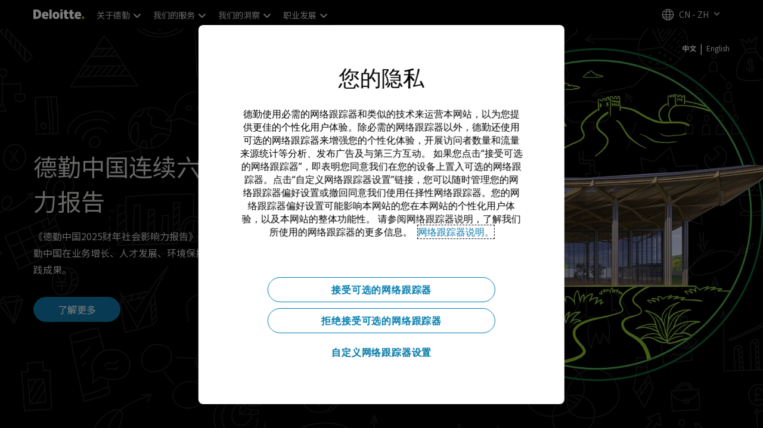

--- FILE ---
content_type: text/html;charset=utf-8
request_url: https://www.deloitte.com/cn/zh.html
body_size: 30133
content:



    
    
    
    
    
    
<!DOCTYPE HTML>

        <html lang="zh-cn" prefix="og: https://ogp.me/ns#">
    <head>
    <meta charset="UTF-8"/>
    <script defer="defer" type="text/javascript" src="https://rum.hlx.page/.rum/@adobe/helix-rum-js@%5E2/dist/rum-standalone.js" data-routing="program=137202,environment=1381092,tier=publish"></script>
<link rel="preconnect" href="https://fonts.googleapis.com"/>
    <link rel="preconnect" href="https://fonts.gstatic.com" crossorigin/>
    <link rel="preload" as="style" href="https://fonts.googleapis.com/css2?family=STIX+Two+Text:ital,wght@1,600&display=swap" onload="this.rel='stylesheet'"/>
    <noscript>
        <link href="https://fonts.googleapis.com/css2?family=STIX+Two+Text:ital,wght@1,600&display=swap" rel="stylesheet"/>
    </noscript>
    <link rel="preload" as="style" href="https://fonts.googleapis.com/css2?family=Noto+Serif+Hebrew:wght@500&family=Noto+Serif+JP:wght@500&family=Noto+Serif+KR:wght@500&family=Noto+Serif+SC:wght@500&family=Noto+Serif+TC:wght@500&family=Noto+Serif:ital,wght@1,500&display=swap" onload="this.rel='stylesheet'"/>

    <noscript>
        <link href="https://fonts.googleapis.com/css2?family=Noto+Serif+Hebrew:wght@500&family=Noto+Serif+JP:wght@500&family=Noto+Serif+KR:wght@500&family=Noto+Serif+SC:wght@500&family=Noto+Serif+TC:wght@500&family=Noto+Serif:ital,wght@1,500&display=swap" rel="stylesheet"/>
    </noscript>
        <link href="https://fonts.googleapis.com/css2?family=Noto+Sans+JP:wght@100..900&family=Noto+Sans+KR:wght@100..900&family=Noto+Sans+SC:wght@100..900&family=Noto+Sans+TC:wght@100..900&display=swap" rel="stylesheet"/>

    
        <link rel="dns-prefetch" href="https://media.deloitte.com/"/>
    
        <link rel="dns-prefetch" href="https://s.go-mpulse.net"/>
    
        <link rel="dns-prefetch" href="https://geolocation.onetrust.com"/>
    
        <link rel="dns-prefetch" href="https://cdn.cookielaw.org"/>
    
        <link rel="dns-prefetch" href="https://c.go-mpulse.net"/>
    
        <link rel="dns-prefetch" href="https://assets.adobedtm.com"/>
    
    
    
    
    
    
    
        <title>德勤中国 | 审计、税务、咨询服务</title>
    
    
    
    <meta name="template" content="modern--homepage-template"/>
    
    
     
    
    <script>
        window.isDynamicFetcherLiteEnabled = false;
        (function() {
            const queryParams = new URLSearchParams(window.location.search);
            const paramRegex = /<[^>]*>|[()\[\]\/]/g;// To check and remove [,],(),<,>,\, / and HTMl tag from query param.
            const sanitizedParams = {};
            queryParams.forEach((value, key) => {
                const sanitizedKey = key.replace(paramRegex, "");
                const decodedValue = decodeURIComponent(value);
                const sanitizedValue = decodedValue.replace(paramRegex, "");
                sanitizedParams[sanitizedKey] = sanitizedValue;
            });
            const updatedQuery = new URLSearchParams();
            for (const [key, value] of Object.entries(sanitizedParams)) {
                updatedQuery.append(key, value); // Automatically encodes special chars
            }
            const updatedQueryString = updatedQuery.toString();
            const currentQueryString = window.location.search.substring(1);
            if (updatedQueryString !== currentQueryString) {
                const updatedURL = window.location.origin + window.location.pathname + '?' + updatedQueryString;
                window.history.replaceState({}, '', updatedURL);
                window.location.reload();
            }
        })();
    </script>
   

    

    

<meta http-equiv="X-UA-Compatible" content="IE=Edge,chrome=1"/>
<meta name="viewport" content="width=device-width, initial-scale=1.0, minimum-scale=1.0"/>
<meta NAME="robots" CONTENT="index, follow, max-image-preview:standard"/>

    <link rel="canonical" href="https://www.deloitte.com/cn/zh.html"/>


    <meta name="thumbnail" content="https://media.deloitte.com/is/image/deloitte/Deloitte-1:660-x-660"/>


    <meta name="description" content="德勤中国是一家立足本土、连接全球的综合性专业服务机构&#xff0c;由德勤中国的合伙人共同拥有&#xff0c;始终服务于中国改革开放和经济建设的前沿。我们的办公室遍布中国31个城市&#xff0c;现有超过2万名专业人才&#xff0c;向客户提供审计、税务、咨询等全球领先的一站式专业服务。"/>
   

    <meta property="fb:app_id" content="391573044299401"/>

<meta property="og:type" content="website"/>
<meta property="og:site_name" content="德勤"/>
<meta name="twitter:site" content="@德勤"/>


    <meta property="og:url" content="https://www.deloitte.com/cn/zh.html"/>
    <meta name="twitter:url" content="https://www.deloitte.com/cn/zh.html"/>


    <meta property="og:image" content="https://media.deloitte.com/is/image/deloitte/Deloitte-1:1200-x-627"/>
    <meta name="twitter:image" content="https://media.deloitte.com/is/image/deloitte/Deloitte-1:1200-x-627"/>


   <meta property="og:title" content="德勤中国 | 审计、税务、咨询服务"/>
   <meta name="twitter:title" content="德勤中国 | 审计、税务、咨询服务"/>


    <meta property="og:description" content="德勤中国是一家立足本土、连接全球的综合性专业服务机构，由德勤中国的合伙人共同拥有，始终服务于中国改革开放和经济建设的前沿。我们的办公室遍布中国31个城市，现有超过2万名专业人才，向客户提供审计、税务、咨询等全球领先的一站式专业服务。"/>
    <meta name="twitter:description" content="德勤中国是一家立足本土、连接全球的综合性专业服务机构，由德勤中国的合伙人共同拥有，始终服务于中国改革开放和经济建设的前沿。我们的办公室遍布中国31个城市，现有超过2万名专业人才，向客户提供审计、税务、咨询等全球领先的一站式专业服务。"/>

<meta name="twitter:card" content="summary_large_image"/>



<script>
    !function(n){var e,t,i,o,a="at-body-style";function d(){return n.getElementsByTagName("head")[0]}e=d(),t=a,i="body {opacity: 0 !important}",e&&((o=n.createElement("style")).id=t,o.innerHTML=i,e.appendChild(o)),setTimeout(function(){var e,t;e=d(),t=a,!e||(t=n.getElementById(t))&&e.removeChild(t)},3e3)}((window,document));
</script>


    <link rel="preload" href="/etc.clientlibs/modern/clientlibs/clientlib-critical/clientlib-critical-dynamic-fetcher.lc-a658ab6c8271a9db7423a4b993e562ce-lc.min.css" as="style" type="text/css"><link rel="stylesheet" type="text/css" href="/etc.clientlibs/modern/clientlibs/clientlib-critical/clientlib-critical-dynamic-fetcher.lc-a658ab6c8271a9db7423a4b993e562ce-lc.min.css"><link rel="preload" href="/etc.clientlibs/modern/clientlibs/clientlib-critical/clientlib-critical-dynamic-fetcher.lc-ed9e0a3817cd210373131df80314ee9f-lc.min.js" as="script" type="application/javascript"><script src="/etc.clientlibs/modern/clientlibs/clientlib-critical/clientlib-critical-dynamic-fetcher.lc-ed9e0a3817cd210373131df80314ee9f-lc.min.js"></script>
    
    
        <link rel="preload" as="image" href="https://media.deloitte.com/is/image/deloitte/deloitte-china-social-impact-report-2025-home-bg-v3:1920-x-880?$Responsive$&fmt=webp&fit=stretch,1" media="(min-width: 1025px)"><link rel="preload" as="image" href="https://media.deloitte.com/is/image/deloitte/deloitte-china-social-impact-report-2025-home-bg-v3:768-x-880?$Responsive$&fmt=webp&fit=stretch,1" media="(max-width: 1024px) and (min-width: 768px)"><link rel="preload" as="image" href="/content/dam/assets-zone1/cn/zh/img/bg/about/2025/deloitte-china-social-impact-report-2025-mobile-bg.jpg" media="(max-width:767px)">
    


    
    <script>
        window.i18n = {
            "sliderPrev": "上一张幻灯片",
            "sliderNext": "下一张幻灯片",
            "sliderFirst": "这是第一张幻灯片",
            "sliderLast": "这是最后一张幻灯片",
            "sliderPagination": "转到幻灯片 {{索引}}",
            "getInTouch": "联系我们",
            "getInTouchWith": "与... 取得联系",
            "contacted": "已联系",
            "contactedWith": "联系",
            "eventsMultipleDates": "(多个日期)",
            "pastEvents": "过往活动",
            "moreDetails": "更多详情",
            "lessDetails": "更多详情",
        }
        var isEditMode = "false";
		var isGatewayEnabled = "false";
		var isRegionalGatewayEnabled = "false";
        var isDesignMode = 'false';
        var isPreviewMode = 'false';
        var base = document.createElement('base');
        base.href = window.location.href;
        document.getElementsByTagName('head')[0].appendChild(base);
        var profilePagePath = "/cn/zh/about/people/profiles";
        var twineSocialClientID = "$[secret:twine_social_client_id]";
        var twineSocialAccountCode = "$[env:twine_social_account_code]";
        var twineSocialGroupID = "";
        var default_profile_image = "default-profile-thumbnail";
	    var default_non_profile_image = "default-nonprofile-thumbnail";
        var dynamic_media_domain = "https://media.deloitte.com/is/image/deloitte/";
        var disableFeedbackBanner = "";
        var disableFeedbackBannerPageLevel = "";
        var isTMP = false;
        var OTGUID = "b0dabc18-1a66-4903-8bc7-79feded9ee52";
        var gigya_api_key = "3_HV0IcvFjhy6GgPyQ7w3qEmNrAPxgl1dpOyt9qQ2ScGN4BClLORqK1R3ArbWkBW4v";
        var siteDomain = "";
        var ccm_enabled;
        if(isTMP) {
            siteDomain = domain;
            if(siteDomain != "") {
                siteDomain=domain.slice(0,-1);
                if(siteDomain.indexOf(":")+1){
                    siteDomain=siteDomain.substr(siteDomain.indexOf(":")+1);
                }
            }
        }
        var siteCatConfig = 'false';
        var searchFacetsV2 = '[{"anchor":"概况","label_with_op":"dep-profile"},{"anchor":"活动","label_with_op":"event-details|premium-event-main"},{"anchor":"研究","label_with_op":"research|di-research|restricted-custom|collections"},{"anchor":"观点","label_with_op":"restricted-custom|perspectives|blog-perspectives|di-perspectives|multi-use-filter|collections"}]';
        var internalFacetsV2 = [];
        if(typeof searchFacetsV2 !== 'undefined' && searchFacetsV2 !== "") {
            internalFacetsV2 = JSON.parse(searchFacetsV2);
        }

        // Searchfacets variable is not used in modern. Hence keeping it same as modern so that JS does not break.
        var searchFacets = '[{"anchor":"概况","label_with_op":"dep-profile"},{"anchor":"活动","label_with_op":"event-details|premium-event-main"},{"anchor":"研究","label_with_op":"research|di-research|restricted-custom|collections"},{"anchor":"观点","label_with_op":"restricted-custom|perspectives|blog-perspectives|di-perspectives|multi-use-filter|collections"}]';
        searchFacets = searchFacets.replace(/&quot;|&#34;/g, '"');
        var internalFacets = [];

        if(typeof searchFacets!== 'undefined' && searchFacets !==""){
            internalFacets = JSON.parse(searchFacets);
        }

        var is_elastic_core = true;
        var elastic_search_key = "TkNEOVA0RUJKZzJiQkpxN3FnMHg6LXVUdFBBSzNTSTZtWl9OcEZqM1BGUQ";
        var elastic_search_engine = "https://deloitte-com-prod.es.northeurope.azure.elastic-cloud.com/modern-prod-chinese";

        var search_placeholder_extended = "在 Deloitte.com 上搜索行业、服务、职业等...";
        var filter_by = "筛选依据";
        var cse_AllResultsLabel = "所有结果";
        var results_for = "搜索";
        var max_results = "100 多项成果";
        var search_placeholder = "搜索";
        var Search_result_term = "";
        var word_results ="结果发现";
        var word_result ="结果发现";
        var search_suggestions = "搜索建议";
        var showing = "显示";
        var of = "的";
        var results = "结果";
		var showing_results_for = "显示结果为{0}";
        var no_results_found_for = "p";
        var search_instead_for = "改为搜索";
		var modern_search = "搜索";
        var Close = "关闭";
        var arrow_right = "右箭头";
        var arrow_left = "左箭头";
		
        if(/MSIE (8\.[\.0-9]{0,})|MSIE (7\.[\.0-9]{0,})|MSIE (6\.[\.0-9]{0,})/i.test(navigator.userAgent)) {
            window.location.href= "";
        }
        var domain = "https://www.deloitte.com/";
        var domainKey = "modern-deloitte";

        var sc_currentPageName = '/cn/zh';
        var sc_currentPageHashValue = '2edc9428';
        var sc_template = 'homepage';
        var sc_recCuratedPromos = "";
        var sc_recommArticle = "";
        var sc_recViewedPage = 'Recently_Viewed_Pages';
        var sc_featuredLink = 'Featured_Link';
        var sc_channel = "";
        var hideFromRecommendations_v2 = '';
        var pagePathValue = '/cn/zh';
        //Selector string contains Dep-Record-Name + PageID
		var selectorString = '';
        var siteSectionOverrideVal = "";
        var PAGE_NAME = "";
        var GOOGLE_MF_ACCOUNT = "";
        var GOOGLE_INCLUDE_GLOBAL = "";
        var RESULTS_FOR_LBL = "";
        var sc_secondLevelForProp5 = "";
        var temp_Name = 'modern--homepage-template';
        var isTempSite = false;
        var sc_secondLevel = "";
        var sc_thirdLevel = "";
        var sc_country = 'cn';
        var sc_language = 'zh';
        var siteOverrideValueProp5 = '';
        var sc_mfCountry = 'cn';
        var sc_GatedOverlayEnabled = "";
        var sc_mfSite = 'Deloitte';
        var searchLocation = '/cn/zh/search-results.html';
        var bgImgDesktop = '';
        var bgImgMobile = '';
        var bgColor = '';
        // Flag to hide/show experience selector. 
        var hideExperienceSelector = '';
        var singleDatePattern = 'yyyy年 M月 d日';
        var multiContinuesDatePattern = '%tY年%tb%te日-%te日,%tY年%tb%te日-%tb%te日, %tY年%tb%te日 - %tY年%tb%te日';
        var multiNonContinuesDatePattern = '%tY年%tb, %tY年%tb - %tb, %tY年%tb - %tY年%tb';
        var singlePatternWithComma = ' M月, d日';
        var weekDayPattern = 'EEEE';
    </script>


    
    
    

    

    
    
    
<link rel="stylesheet" href="/etc.clientlibs/modern/clientlibs/clientlib-site/templates/clientlib-site-dynamic-fetcher.lc-17d703b3e3229cc13a4bfb20c7d9ea17-lc.min.css" type="text/css">



    

    
        <link media="print" href="/etc.clientlibs/modern/clientlibs/clientlib-print.lc-fcc4c4c1d7fdde5deca53689efc8db93-lc.min.css" rel="stylesheet" type="text/css">
    

    
    
        
    
    

    
        <script src="/content/dam/Deloitte/resources/js/CrossDomainConsentShare.js" data-document-language="true" type="text/javascript" charset="UTF-8"></script>
        <script src="https://cdn.cookielaw.org/scripttemplates/otSDKStub.js" data-document-language="true" data-dlayer-name="dataLayerOneTrust" type="text/javascript" charset="UTF-8" data-domain-script="b0dabc18-1a66-4903-8bc7-79feded9ee52"></script>
        
    

    
        
            <script type="text/plain" src="https://assets.adobedtm.com/58d4dfc81ba0/f2cba83faaee/launch-4a100cb410c6.min.js" class="optanon-category-1" async></script>
        
        
    

    <link rel="icon" type="image/vnd.microsoft.icon" href="/content/dam/assets-shared/icons/cn/favicon.ico"/>
    <link rel="shortcut icon" type="image/vnd.microsoft.icon" href="/content/dam/assets-shared/icons/cn/favicon.ico"/>
    <link rel="apple-touch-icon" sizes="57x57" href="/content/dam/assets-shared/icons/cn/apple-icon-57x57.png"/>
    <link rel="apple-touch-icon" sizes="72x72" href="/content/dam/assets-shared/icons/cn/apple-icon-72x72.png"/>
    <link rel="apple-touch-icon" sizes="114x114" href="/content/dam/assets-shared/icons/cn/apple-icon-114x114.png"/>
    <link rel="apple-touch-icon" sizes="144x144" href="/content/dam/assets-shared/icons/cn/apple-icon-144x144.png"/>

    <meta name="msapplication-config" content="/content/dam/assets-shared/icons/cn/browserconfig.xml"/>

    

    



<script type="text/javascript">
var regexPattern = /regionalCountry_[a-z]+-[a-z]+$/;
var regex= /regionalCountry_[a-z]+-[a-z]+-[a-z]+$/;
var preferredRegion = [];
for (var i = 0; i < localStorage.length; i++) {
    var key = localStorage.key(i);
    var value = localStorage.getItem(key);
    if ((regexPattern.test(key))||(regex.test(key))) {
        if (!preferredRegion.includes(value)) {
            preferredRegion.push(value);
        }
    }
}
</script>
<script type="text/javascript">
        var dataLayer = {};
        dataLayer.page={
            "attributes": {
                "authors": "",
                "blueprintName": "",
                "audienceJobFunction": "",
                "audienceJobLevel": "",
                "contentType": "",
                "contentSubType": "",
                "contentTypeLabel": "",
                "contentFormat": "",
                "country": "china",
                "createDate": "23 May 2025",
                "dateModified": "29 Dec 2025",
                "datePublished": "16 Dec 2024",
                "description": "德勤中国是一家立足本土、连接全球的综合性专业服务机构&#xff0c;由德勤中国的合伙人共同拥有&#xff0c;始终服务于中国改革开放和经济建设的前沿。我们的办公室遍布中国31个城市&#xff0c;现有超过2万名专业人才&#xff0c;向客户提供审计、税务、咨询等全球领先的一站式专业服务。",
                "documentAge": "397",
                "mfSite" : "Deloitte",
                "media" : [],
                "pageID": "2edc9428",
                "pageTemplate": "homepage",
                "pagename": "/cn/zh",
                "publishDate": "16 Dec 2024",
                "simpleFormName": "",
                "successType": "",
                "siteSection": "",
				"thumbnailUrl": "/content/dam/assets-shared/img/primary/full/about/2022/Deloitte.png",
				"urlCountry": "cn",
				"eventCity": "",
				"eventCountry": "",
				"eventEndDate": "",
				"eventStartDate": "",
				"eventStartTime": "",
				"eventSubType": "",
				"eventSubType18n": "",
				"eventType": "",
                "language": "zh",
                "pageTitle": "德勤中国 | 审计、税务、咨询服务",
                "primarySubject": "",
                "secondarySubject": "",
                "subBrand": "",
                "industriesL1":[],
                "industriesL2":[],
                "servicesL1":[],
                "servicesL2":[],
                "alliance":"",
                "contentState":"",
                "contentOrigin":"",
                "templateContentType": "",
                "applicableLocation": [],
                "preferredRegion": preferredRegion
            }
        };
        dataLayer.page.attributes.vistorPreferredRegion=localStorage.getItem("regionalCountry_cn-zh");
        dataLayer.dmd = {};
		dataLayer.custom={
		  "customActions": "",
          "customConversion1": "",
          "customConversion2": "",
          "customConversion3": "",
          "customConversion4": "",
          "customConversion5": "",
          "customConversion6": "",
          "customConversion7": "",
          "customTraffic1": "",
          "customTraffic2": "",
          "customTraffic3": "",
          "customTraffic4": "",
          "customTraffic5": "",
		  "globalcampaigncode": "",
          "targetingCodes": ""
        };
        dataLayer.search={
		  "searchTerm": "",
          "pageNum": "1",
          "Facet": "all"
        };
        dataLayer.trending={
            "promoIds": "",
            "pageTemplate": "homepage"
        };

        function handle_callback(response){
            dataLayer.dmd = response;
        }
</script>

    
    <script src="/content/dam/Deloitte/resources/static-fixes/static-fix.js" type="text/javascript"></script>
    <link rel="stylesheet" href="/content/dam/Deloitte/resources/static-fixes/static-fix.css"/>


<script nonce="284b8eaa1b51e0340f1eeff2c421e92c">(window.BOOMR_mq=window.BOOMR_mq||[]).push(["addVar",{"rua.upush":"false","rua.cpush":"true","rua.upre":"false","rua.cpre":"true","rua.uprl":"false","rua.cprl":"false","rua.cprf":"false","rua.trans":"SJ-566e00b7-d4f6-469a-93d6-64d049e9c5d6","rua.cook":"false","rua.ims":"false","rua.ufprl":"false","rua.cfprl":"true","rua.isuxp":"false","rua.texp":"norulematch","rua.ceh":"false","rua.ueh":"false","rua.ieh.st":"0"}]);</script>
<script nonce="284b8eaa1b51e0340f1eeff2c421e92c">!function(){function o(n,i){if(n&&i)for(var r in i)i.hasOwnProperty(r)&&(void 0===n[r]?n[r]=i[r]:n[r].constructor===Object&&i[r].constructor===Object?o(n[r],i[r]):n[r]=i[r])}try{var n=decodeURIComponent("%7B%0A%20%20%20%20%22RT%22%3A%20%7B%0A%20%20%20%20%20%20%20%20%22cookie%22%3A%20%22%22%0A%20%20%20%20%7D%2C%0A%09%22Akamai%22%3A%20%7B%0A%09%09%22enabled%22%3A%20false%0A%09%7D%0A%7D");if(n.length>0&&window.JSON&&"function"==typeof window.JSON.parse){var i=JSON.parse(n);void 0!==window.BOOMR_config?o(window.BOOMR_config,i):window.BOOMR_config=i}}catch(r){window.console&&"function"==typeof window.console.error&&console.error("mPulse: Could not parse configuration",r)}}();</script>
                              <script nonce="284b8eaa1b51e0340f1eeff2c421e92c">!function(e){var n="https://s.go-mpulse.net/boomerang/";if("False"=="True")e.BOOMR_config=e.BOOMR_config||{},e.BOOMR_config.PageParams=e.BOOMR_config.PageParams||{},e.BOOMR_config.PageParams.pci=!0,n="https://s2.go-mpulse.net/boomerang/";if(window.BOOMR_API_key="MQC86-FLWFJ-W4JZR-HEYXH-N78CX",function(){function e(){if(!r){var e=document.createElement("script");e.id="boomr-scr-as",e.src=window.BOOMR.url,e.async=!0,o.appendChild(e),r=!0}}function t(e){r=!0;var n,t,a,i,d=document,O=window;if(window.BOOMR.snippetMethod=e?"if":"i",t=function(e,n){var t=d.createElement("script");t.id=n||"boomr-if-as",t.src=window.BOOMR.url,BOOMR_lstart=(new Date).getTime(),e=e||d.body,e.appendChild(t)},!window.addEventListener&&window.attachEvent&&navigator.userAgent.match(/MSIE [67]\./))return window.BOOMR.snippetMethod="s",void t(o,"boomr-async");a=document.createElement("IFRAME"),a.src="about:blank",a.title="",a.role="presentation",a.loading="eager",i=(a.frameElement||a).style,i.width=0,i.height=0,i.border=0,i.display="none",o.appendChild(a);try{O=a.contentWindow,d=O.document.open()}catch(_){n=document.domain,a.src="javascript:var d=document.open();d.domain='"+n+"';void 0;",O=a.contentWindow,d=O.document.open()}if(n)d._boomrl=function(){this.domain=n,t()},d.write("<bo"+"dy onload='document._boomrl();'>");else if(O._boomrl=function(){t()},O.addEventListener)O.addEventListener("load",O._boomrl,!1);else if(O.attachEvent)O.attachEvent("onload",O._boomrl);d.close()}function a(e){window.BOOMR_onload=e&&e.timeStamp||(new Date).getTime()}if(!window.BOOMR||!window.BOOMR.version&&!window.BOOMR.snippetExecuted){window.BOOMR=window.BOOMR||{},window.BOOMR.snippetStart=(new Date).getTime(),window.BOOMR.snippetExecuted=!0,window.BOOMR.snippetVersion=14,window.BOOMR.url=n+"MQC86-FLWFJ-W4JZR-HEYXH-N78CX";var i=document.currentScript||document.getElementsByTagName("script")[0],o=i.parentNode,r=!1,d=document.createElement("link");if(d.relList&&"function"==typeof d.relList.supports&&d.relList.supports("preload")&&"as"in d)window.BOOMR.snippetMethod="p",d.href=window.BOOMR.url,d.rel="preload",d.as="script",d.addEventListener("load",e),d.addEventListener("error",function(){t(!0)}),setTimeout(function(){if(!r)t(!0)},3e3),BOOMR_lstart=(new Date).getTime(),o.appendChild(d);else t(!1);if(window.addEventListener)window.addEventListener("load",a,!1);else if(window.attachEvent)window.attachEvent("onload",a)}}(),"".length>0)if(e&&"performance"in e&&e.performance&&"function"==typeof e.performance.setResourceTimingBufferSize)e.performance.setResourceTimingBufferSize();!function(){if(BOOMR=e.BOOMR||{},BOOMR.plugins=BOOMR.plugins||{},!BOOMR.plugins.AK){var n="true"=="true"?1:0,t="",a="ck7uxtaxhv7gs2lmxwwa-f-2231c5d9c-clientnsv4-s.akamaihd.net",i="false"=="true"?2:1,o={"ak.v":"39","ak.cp":"70399","ak.ai":parseInt("800959",10),"ak.ol":"0","ak.cr":10,"ak.ipv":4,"ak.proto":"h2","ak.rid":"ab651d5b","ak.r":47376,"ak.a2":n,"ak.m":"dsca","ak.n":"essl","ak.bpcip":"18.191.75.0","ak.cport":50388,"ak.gh":"23.200.85.100","ak.quicv":"","ak.tlsv":"tls1.3","ak.0rtt":"","ak.0rtt.ed":"","ak.csrc":"-","ak.acc":"","ak.t":"1768734124","ak.ak":"hOBiQwZUYzCg5VSAfCLimQ==NYNPx9TBWvc6R0xhiZHn51My1fKIdYO9eVvTlvRSI5df8l/Jwu0pAOPE0aKuizgX7OrGhaAt0cnpod7CIqLi1fx3JweuLtoKWw76cCnlzv9s8sGxP928rPfYn1DjC5nS7yMjv6GBwsD8d2yfPG8LX1EIxUiHtfT5ptGNUKWhJzSDGW112Q3p7/W+nx4JslpBsxwCFVttTdH3Y41JeeHcNiqv7SevvzY8ONZ9cr47/XiXQKFjhFcypn5un2By7pLZ/JK3X7xuv9/aYAgjLyqHYcZqtfDJB3/p+wjcdRjSKj0nwLPtB7Fx/hDF81yneALVx+GiKTUUwtkwwdyxLyTo6xFsIgTY1SEy882NeRl7fbGA4T3f0H+CFxXcjxEgLPzA4CYQcA/n73LYqJMnw00U7S2HakYcEAU80f0xOrjqnA0=","ak.pv":"303","ak.dpoabenc":"","ak.tf":i};if(""!==t)o["ak.ruds"]=t;var r={i:!1,av:function(n){var t="http.initiator";if(n&&(!n[t]||"spa_hard"===n[t]))o["ak.feo"]=void 0!==e.aFeoApplied?1:0,BOOMR.addVar(o)},rv:function(){var e=["ak.bpcip","ak.cport","ak.cr","ak.csrc","ak.gh","ak.ipv","ak.m","ak.n","ak.ol","ak.proto","ak.quicv","ak.tlsv","ak.0rtt","ak.0rtt.ed","ak.r","ak.acc","ak.t","ak.tf"];BOOMR.removeVar(e)}};BOOMR.plugins.AK={akVars:o,akDNSPreFetchDomain:a,init:function(){if(!r.i){var e=BOOMR.subscribe;e("before_beacon",r.av,null,null),e("onbeacon",r.rv,null,null),r.i=!0}return this},is_complete:function(){return!0}}}}()}(window);</script></head>
    
    <body class="modern-homepage page basicpage header--enabled " id="modern-homepage-f0627f6ea1">
	<span hidden id="open-in-newtab">链接在新标签页中打开</span>
	<span hidden id="open-in-newwindow">在新窗口中打开</span>
	<noscript>
        <div style="background: #fbfbfb; color: red; border: 1px solid #DCDCDC; width: 95%; margin: 20px auto; padding: 20px; text-align: center; font-size: 16px; font-weight: 300; font-family: Calibri, sans-serif;">
            请启用 JavaScript 查看网站。
        </div>
    </noscript>
    
    
    
<div class="root responsivegrid">


<div class="aem-Grid aem-Grid--12 aem-Grid--default--12 ">
    
    <div class="responsivegrid aem-GridColumn aem-GridColumn--default--12">


<div class="aem-Grid aem-Grid--12 aem-Grid--default--12 ">
    
    <div class="headerexperiencefragment no-padding-left-right aem-GridColumn aem-GridColumn--default--12">
<div>
    
        



<div class="aem-Grid aem-Grid--12 aem-Grid--default--12 ">
    
    <div class="header cmp-header dcom-theme2-3 no-padding-left-right aem-GridColumn aem-GridColumn--default--12">


<div id="header-default" data-clientlibs="{&#34;header&#34;:{&#34;hashJS&#34;:&#34;/etc.clientlibs/modern/clientlibs/clientlib-components/header.lc-e0f5ef850c24e90738febda427d8426d-lc.min.js&#34;,&#34;hashCSS&#34;:&#34;&#34;,&#34;hashMobileCss&#34;:&#34;&#34;},&#34;modal-v2&#34;:{&#34;hashJS&#34;:&#34;/etc.clientlibs/modern/clientlibs/clientlib-components/modal-v2.lc-3789c85039844a6e94646c60ca932548-lc.min.js&#34;,&#34;hashCSS&#34;:&#34;/etc.clientlibs/modern/clientlibs/clientlib-components/modal-v2.lc-e33aaa8457f0dad03f39f8ad5b7eb1f0-lc.min.css&#34;,&#34;hashMobileCss&#34;:&#34;/etc.clientlibs/modern/clientlibs/clientlib-components-mobile/modal-v2.lc-3c58a867df63acde4ca17950aeca0116-lc.min.css&#34;}}" data-component="header modal-v2">
    <a class="cmp-skip-navigation-link" href="#maincontent" aria-label="跳到主要内容" role="button">跳到主要内容</a>
    <header id="header" role="banner">
        <div class="aem-Grid aem-Grid--12 cmp-header__container">
            <div class="aem-GridColumn aem-GridColumn--default--8 aem-GridColumn--tablet--6 aem-GridColumn--phone--4 no-padding">
                <div class="cmp-header__logo__menu-wrapper">
                    <div class="cmp-header__logo ">
                        <div class="image cmp-image">
                            <div class="cmp-image" itemscope="" itemtype="http://schema.org/ImageObject">
                                <a class="cmp-image__link" data-cmp-clickable="" href="/cn/zh.html">
                                    <img itemprop="contentUrl" title="德勤" alt="deloitte_logo" class="cmp-image__image" src="/content/dam/assets-shared/logos/svg/a-d/deloitte.svg" width="182" height="34"/>
                                    <img alt="deloitte_logo" class="cmp-header__logo--print" src="/content/dam/assets-shared/logos/png/a-d/deloitte-print.png" width="182" height="34"/>
                                    
                                </a>
                            </div>
                        </div>
                    </div>
                    <nav class="cmp-header__primary-nav-wrapper" aria-label="标题导航">
                        




    <ul class="cmp-header__primary-nav cmp-header__primary-nav--desktop">
        <li class="cmp-header__primary-nav-item" data-clientlibs="{&#34;experience-selector&#34;:{&#34;hashJS&#34;:&#34;/etc.clientlibs/modern/clientlibs/clientlib-components/experience-selector.lc-7d3999755f79ff7626e026b49ebff6df-lc.min.js&#34;,&#34;hashCSS&#34;:&#34;&#34;,&#34;hashMobileCss&#34;:&#34;&#34;}}" data-component="header experience-selector">
            <a href="#" class="cmp-header__primary-nav-link" aria-haspopup="true">
                关于德勤 <i class="icon-chevron-down"></i>
            </a>
            <div class="cmp-header__slidedown-container">
                <div class="aem-Grid aem-Grid--12">
                    <div class="no-padding-left-right aem-GridColumn aem-GridColumn--default--12 cmp-header__subnav">
                        <nav class="cmp-header__subnav-tab">
                            <ul>
                                <li>
                                    <a href="/cn/zh/about.html?icid=top_about" aria-haspopup="false">
                                        公司概览 
                                    </a>
                                    
                                 </li>  
                            
                                <li>
                                    <a href="#" aria-haspopup="true">
                                        宗旨与价值观 
                                    </a>
                                    <i class='icon-angle-right'></i>
                                 </li>  
                            
                                <li>
                                    <a href="#" aria-haspopup="true">
                                        人才发展 
                                    </a>
                                    <i class='icon-angle-right'></i>
                                 </li>  
                            
                                <li>
                                    <a href="#" aria-haspopup="true">
                                        公司治理 
                                    </a>
                                    <i class='icon-angle-right'></i>
                                 </li>  
                            
                                <li>
                                    <a href="/cn/zh/about/recognition.html?icid=top_recognition" aria-haspopup="false">
                                        荣誉奖项 
                                    </a>
                                    
                                 </li>  
                            
                                <li>
                                    <a href="/cn/zh/about/press-room.html?icid=top_press-room" aria-haspopup="false">
                                        新闻中心 
                                    </a>
                                    
                                 </li>  
                            
                                <li>
                                    <a href="/cn/zh/contact/contact-us.html?icid=top_contact-us" aria-haspopup="false">
                                        联系我们 
                                    </a>
                                    
                                 </li>  
                            </ul>
                        </nav>    
                        <div class="cmp-header__subnav-tab-content">
                            <section class="cmp-header__subnav-tab-content-section" role="tabpanel" aria-labelledby="tab content" tabindex="0">
                              <div class="cmp-header__subnav-tab-content-section-container">
                                    <div class="cmp-header__subnav-tab-content-list-wrapper">
                                        <div class="cmp-header__subnav-tab-content-list">
                                            
                                        </div>  
                                    </div>
                                    <div class="no-padding-left-right cmp-header__featured-articles aem-GridColumn aem-GridColumn--default--3">
                                        <div id="target-nav-11">


<div class="aem-Grid aem-Grid--12 aem-Grid--default--12 ">
    
    <div class="promo cmp-promo--card nav-promo-v3 aem-GridColumn aem-GridColumn--default--12">


  
 
  
  
  

  
    
    <a class="cmp-promo-tracking cmp-promo-curated" target="_self" data-promo-category="curated" aria-label="德勤书院" data-promo-name="德勤书院" data-cq-id="f4b91182" data-promo-type="navigation" href="/cn/zh/about/people/people-stories/deloitte-university-asia-pacific-china.html" data-bs-target="#promo-modal-57642cb9" id="promo-v3-73763e02" target-id="target-nav-promo-73763e02">

      
      
        
        
          <div class="cmp-promo" data-clientlibs="{&#34;promo&#34;:{&#34;hashJS&#34;:&#34;/etc.clientlibs/modern/clientlibs/clientlib-components/promo.lc-37fb29884a68b3c44a7863352d5bcf94-lc.min.js&#34;,&#34;hashCSS&#34;:&#34;/etc.clientlibs/modern/clientlibs/clientlib-components/promo.lc-68d7f400ac8e3658b16de01884fd6626-lc.min.css&#34;,&#34;hashMobileCss&#34;:&#34;/etc.clientlibs/modern/clientlibs/clientlib-components-mobile/promo.lc-32e9ffd9e790d89ac26366beebd735f0-lc.min.css&#34;}}" data-component="promo">
            
            
            
          </div>
        
      
      


      
      <div class="cmp-promo__image 3:2 img-position-top">
        
        
          <img class="js-image-rendition" src="https://media.deloitte.com/is/image/deloitte/deloitte-university-ap-china-primary:720-x-480?$Responsive$=&fmt=webp&fit=stretch,1&dpr=off" alt height="480" width="720" loading="lazy"/>
          
        
      </div>
      <div class="cmp-promo__content img-position-top__content">
        
        
        
          <h3 class="cmp-promo__content__title element__primary">
            <span class="mt-1 dot-ellipsis dot-lines-2 ">德勤书院
            </span>
          </h3>
        
        
        
        
        
        
          
            
            
            
            
            
            
              <div class="cmp-promo__location__date">
                
                
                
              </div>
              
            
            
          
        
        
          
          
          
          
        
      </div>
      
      
    </a>
  



  
  
  
  

</div>
<div class="promo cmp-promo--card nav-promo-v3 aem-GridColumn aem-GridColumn--default--12">


  
 
  
  
  

  
    
    

      
      
        
        
          <div class="cmp-promo" data-component="promo">
            
            
            
          </div>
        
      
      


      
      <div class="cmp-promo__image 3:2 img-position-top">
        
        
          <img class="js-image-rendition" src="https://media.deloitte.com/is/image/deloitte/cn-our-heritage-circular-hero-1920-367:720-x-480?$Responsive$=&fmt=webp&fit=stretch,1&dpr=off" alt height="480" width="720" loading="lazy"/>
          
        
      </div>
      <div class="cmp-promo__content img-position-top__content">
        
        
        
          <h3 class="cmp-promo__content__title element__primary">
            <span class="mt-1 dot-ellipsis dot-lines-2 ">我们的历史
            </span>
          </h3>
        
        
        
        
        
        
          
            
            
            
            
            
            
              <div class="cmp-promo__location__date">
                
                
                
              </div>
              
            
            
          
        
        
          
          
          
          
        
      </div>
      
      
    
  



  
  
  
  

</div>
<div class="promo cmp-promo--card nav-promo-v3 aem-GridColumn aem-GridColumn--default--12">


  
 
  
  
  

  
    
    <a class="cmp-promo-tracking cmp-promo-curated" target="_self" data-promo-category="curated" aria-label="社会影响力战略" data-promo-content-type="Collection" data-promo-name="社会影响力战略" data-cq-id="bfb42a5c" data-promo-type="navigation" href="/cn/en/about/story/impact.html" data-bs-target="#promo-modal-88ea68d1" id="promo-v3-54ae6de6" target-id="target-nav-promo-54ae6de6">

      
      
        
        
          <div class="cmp-promo" data-component="promo">
            
            
            
          </div>
        
      
      


      
      <div class="cmp-promo__image 3:2 img-position-top">
        
        
          <img class="js-image-rendition" src="https://media.deloitte.com/is/image/deloitte/gx-world-class-promo:720-x-480?$Responsive$=&fmt=webp&fit=stretch,1&dpr=off" alt height="480" width="720" loading="lazy"/>
          
        
      </div>
      <div class="cmp-promo__content img-position-top__content">
        
        
        
          <h3 class="cmp-promo__content__title element__primary">
            <span class="mt-1 dot-ellipsis dot-lines-2 ">社会影响力战略
            </span>
          </h3>
        
        
        
        
        <div class="cmp-promo__content__details">
          
            <div class="cmp-promo__content__type">
              收藏集
            </div>
          
          
          
          
          
          
          
        </div>
        
          
            
            
            
            
            
            
              <div class="cmp-promo__location__date">
                
                
                
              </div>
              
            
            
          
        
        
          
          
          
          
        
      </div>
      
      
    </a>
  



  
  
  
  

</div>

    
</div>
</div>
                                    </div>
                                </div>
                            </section>
                        
                            <section class="cmp-header__subnav-tab-content-section" role="tabpanel" aria-labelledby="tab content" tabindex="0">
                              <div class="cmp-header__subnav-tab-content-section-container">
                                    <div class="cmp-header__subnav-tab-content-list-wrapper">
                                        <div class="cmp-header__subnav-tab-content-list">
                                            <ul role="none">
                                                <li role="none"> <a href="/cn/zh/about/story/purpose-values.html?icid=top_purpose-values">
                                                    我们的愿景 <i></i></a>
                                                </li>
                                            </ul>
                                        </div>  
                                    </div>
                                    <div class="no-padding-left-right cmp-header__featured-articles aem-GridColumn aem-GridColumn--default--3">
                                        <div id="target-nav-12">


<div class="aem-Grid aem-Grid--12 aem-Grid--default--12 ">
    
    <div class="promo cmp-promo--card nav-promo-v3 aem-GridColumn aem-GridColumn--default--12">


  
 
  
  
  

  
    
    <a class="cmp-promo-tracking cmp-promo-curated" target="_self" data-promo-category="curated" aria-label="德勤书院" data-promo-name="德勤书院" data-cq-id="f4b91182" data-promo-type="navigation" href="/cn/zh/about/people/people-stories/deloitte-university-asia-pacific-china.html" data-bs-target="#promo-modal-5fd1f61d" id="promo-v3-73763e02" target-id="target-nav-promo-73763e02">

      
      
        
        
          <div class="cmp-promo" data-component="promo">
            
            
            
          </div>
        
      
      


      
      <div class="cmp-promo__image 3:2 img-position-top">
        
        
          <img class="js-image-rendition" src="https://media.deloitte.com/is/image/deloitte/deloitte-university-ap-china-primary:720-x-480?$Responsive$=&fmt=webp&fit=stretch,1&dpr=off" alt height="480" width="720" loading="lazy"/>
          
        
      </div>
      <div class="cmp-promo__content img-position-top__content">
        
        
        
          <h3 class="cmp-promo__content__title element__primary">
            <span class="mt-1 dot-ellipsis dot-lines-2 ">德勤书院
            </span>
          </h3>
        
        
        
        
        
        
          
            
            
            
            
            
            
              <div class="cmp-promo__location__date">
                
                
                
              </div>
              
            
            
          
        
        
          
          
          
          
        
      </div>
      
      
    </a>
  



  
  
  
  

</div>
<div class="promo cmp-promo--card nav-promo-v3 aem-GridColumn aem-GridColumn--default--12">


  
 
  
  
  

  
    
    

      
      
        
        
          <div class="cmp-promo" data-component="promo">
            
            
            
          </div>
        
      
      


      
      <div class="cmp-promo__image 3:2 img-position-top">
        
        
          <img class="js-image-rendition" src="https://media.deloitte.com/is/image/deloitte/cn-our-heritage-circular-hero-1920-367:720-x-480?$Responsive$=&fmt=webp&fit=stretch,1&dpr=off" alt height="480" width="720" loading="lazy"/>
          
        
      </div>
      <div class="cmp-promo__content img-position-top__content">
        
        
        
          <h3 class="cmp-promo__content__title element__primary">
            <span class="mt-1 dot-ellipsis dot-lines-2 ">我们的历史
            </span>
          </h3>
        
        
        
        
        
        
          
            
            
            
            
            
            
              <div class="cmp-promo__location__date">
                
                
                
              </div>
              
            
            
          
        
        
          
          
          
          
        
      </div>
      
      
    
  



  
  
  
  

</div>
<div class="promo cmp-promo--card nav-promo-v3 aem-GridColumn aem-GridColumn--default--12">


  
 
  
  
  

  
    
    <a class="cmp-promo-tracking cmp-promo-curated" target="_self" data-promo-category="curated" aria-label="社会影响力战略" data-promo-content-type="Collection" data-promo-name="社会影响力战略" data-cq-id="bfb42a5c" data-promo-type="navigation" href="/cn/en/about/story/impact.html" data-bs-target="#promo-modal-0c18a7cb" id="promo-v3-54ae6de6" target-id="target-nav-promo-54ae6de6">

      
      
        
        
          <div class="cmp-promo" data-component="promo">
            
            
            
          </div>
        
      
      


      
      <div class="cmp-promo__image 3:2 img-position-top">
        
        
          <img class="js-image-rendition" src="https://media.deloitte.com/is/image/deloitte/gx-world-class-promo:720-x-480?$Responsive$=&fmt=webp&fit=stretch,1&dpr=off" alt height="480" width="720" loading="lazy"/>
          
        
      </div>
      <div class="cmp-promo__content img-position-top__content">
        
        
        
          <h3 class="cmp-promo__content__title element__primary">
            <span class="mt-1 dot-ellipsis dot-lines-2 ">社会影响力战略
            </span>
          </h3>
        
        
        
        
        <div class="cmp-promo__content__details">
          
            <div class="cmp-promo__content__type">
              收藏集
            </div>
          
          
          
          
          
          
          
        </div>
        
          
            
            
            
            
            
            
              <div class="cmp-promo__location__date">
                
                
                
              </div>
              
            
            
          
        
        
          
          
          
          
        
      </div>
      
      
    </a>
  



  
  
  
  

</div>

    
</div>
</div>
                                    </div>
                                </div>
                            </section>
                        
                            <section class="cmp-header__subnav-tab-content-section" role="tabpanel" aria-labelledby="tab content" tabindex="0">
                              <div class="cmp-header__subnav-tab-content-section-container">
                                    <div class="cmp-header__subnav-tab-content-list-wrapper">
                                        <div class="cmp-header__subnav-tab-content-list">
                                            <ul role="none">
                                                <li role="none"> <a href="/cn/zh/about/people/social-responsibility.html?icid=top_social-responsibility">
                                                    社会责任 <i></i></a>
                                                </li>
                                            </ul>
                                        </div>  
                                    </div>
                                    <div class="no-padding-left-right cmp-header__featured-articles aem-GridColumn aem-GridColumn--default--3">
                                        <div id="target-nav-13">


<div class="aem-Grid aem-Grid--12 aem-Grid--default--12 ">
    
    <div class="promo cmp-promo--card nav-promo-v3 aem-GridColumn aem-GridColumn--default--12">


  
 
  
  
  

  
    
    <a class="cmp-promo-tracking cmp-promo-curated" target="_self" data-promo-category="curated" aria-label="德勤书院" data-promo-name="德勤书院" data-cq-id="f4b91182" data-promo-type="navigation" href="/cn/zh/about/people/people-stories/deloitte-university-asia-pacific-china.html" data-bs-target="#promo-modal-dfc298ca" id="promo-v3-73763e02" target-id="target-nav-promo-73763e02">

      
      
        
        
          <div class="cmp-promo" data-component="promo">
            
            
            
          </div>
        
      
      


      
      <div class="cmp-promo__image 3:2 img-position-top">
        
        
          <img class="js-image-rendition" src="https://media.deloitte.com/is/image/deloitte/deloitte-university-ap-china-primary:720-x-480?$Responsive$=&fmt=webp&fit=stretch,1&dpr=off" alt height="480" width="720" loading="lazy"/>
          
        
      </div>
      <div class="cmp-promo__content img-position-top__content">
        
        
        
          <h3 class="cmp-promo__content__title element__primary">
            <span class="mt-1 dot-ellipsis dot-lines-2 ">德勤书院
            </span>
          </h3>
        
        
        
        
        
        
          
            
            
            
            
            
            
              <div class="cmp-promo__location__date">
                
                
                
              </div>
              
            
            
          
        
        
          
          
          
          
        
      </div>
      
      
    </a>
  



  
  
  
  

</div>
<div class="promo cmp-promo--card nav-promo-v3 aem-GridColumn aem-GridColumn--default--12">


  
 
  
  
  

  
    
    

      
      
        
        
          <div class="cmp-promo" data-component="promo">
            
            
            
          </div>
        
      
      


      
      <div class="cmp-promo__image 3:2 img-position-top">
        
        
          <img class="js-image-rendition" src="https://media.deloitte.com/is/image/deloitte/cn-our-heritage-circular-hero-1920-367:720-x-480?$Responsive$=&fmt=webp&fit=stretch,1&dpr=off" alt height="480" width="720" loading="lazy"/>
          
        
      </div>
      <div class="cmp-promo__content img-position-top__content">
        
        
        
          <h3 class="cmp-promo__content__title element__primary">
            <span class="mt-1 dot-ellipsis dot-lines-2 ">我们的历史
            </span>
          </h3>
        
        
        
        
        
        
          
            
            
            
            
            
            
              <div class="cmp-promo__location__date">
                
                
                
              </div>
              
            
            
          
        
        
          
          
          
          
        
      </div>
      
      
    
  



  
  
  
  

</div>
<div class="promo cmp-promo--card nav-promo-v3 aem-GridColumn aem-GridColumn--default--12">


  
 
  
  
  

  
    
    <a class="cmp-promo-tracking cmp-promo-curated" target="_self" data-promo-category="curated" aria-label="社会影响力战略" data-promo-content-type="Collection" data-promo-name="社会影响力战略" data-cq-id="bfb42a5c" data-promo-type="navigation" href="/cn/en/about/story/impact.html" data-bs-target="#promo-modal-e85da7d2" id="promo-v3-54ae6de6" target-id="target-nav-promo-54ae6de6">

      
      
        
        
          <div class="cmp-promo" data-component="promo">
            
            
            
          </div>
        
      
      


      
      <div class="cmp-promo__image 3:2 img-position-top">
        
        
          <img class="js-image-rendition" src="https://media.deloitte.com/is/image/deloitte/gx-world-class-promo:720-x-480?$Responsive$=&fmt=webp&fit=stretch,1&dpr=off" alt height="480" width="720" loading="lazy"/>
          
        
      </div>
      <div class="cmp-promo__content img-position-top__content">
        
        
        
          <h3 class="cmp-promo__content__title element__primary">
            <span class="mt-1 dot-ellipsis dot-lines-2 ">社会影响力战略
            </span>
          </h3>
        
        
        
        
        <div class="cmp-promo__content__details">
          
            <div class="cmp-promo__content__type">
              收藏集
            </div>
          
          
          
          
          
          
          
        </div>
        
          
            
            
            
            
            
            
              <div class="cmp-promo__location__date">
                
                
                
              </div>
              
            
            
          
        
        
          
          
          
          
        
      </div>
      
      
    </a>
  



  
  
  
  

</div>

    
</div>
</div>
                                    </div>
                                </div>
                            </section>
                        
                            <section class="cmp-header__subnav-tab-content-section" role="tabpanel" aria-labelledby="tab content" tabindex="0">
                              <div class="cmp-header__subnav-tab-content-section-container">
                                    <div class="cmp-header__subnav-tab-content-list-wrapper">
                                        <div class="cmp-header__subnav-tab-content-list">
                                            <ul role="none">
                                                <li role="none"> <a href="/cn/zh/about/governance/network-brand-alliances.html?icid=top_network-brand-alliances">
                                                    网络、品牌和联盟 <i></i></a>
                                                </li>
                                            
                                                <li role="none"> <a href="/cn/zh/events.html?icid=top_events">
                                                    活动 <i></i></a>
                                                </li>
                                            </ul>
                                        </div>  
                                    </div>
                                    <div class="no-padding-left-right cmp-header__featured-articles aem-GridColumn aem-GridColumn--default--3">
                                        <div id="target-nav-14">


<div class="aem-Grid aem-Grid--12 aem-Grid--default--12 ">
    
    <div class="promo cmp-promo--card nav-promo-v3 aem-GridColumn aem-GridColumn--default--12">


  
 
  
  
  

  
    
    <a class="cmp-promo-tracking cmp-promo-curated" target="_self" data-promo-category="curated" aria-label="德勤书院" data-promo-name="德勤书院" data-cq-id="f4b91182" data-promo-type="navigation" href="/cn/zh/about/people/people-stories/deloitte-university-asia-pacific-china.html" data-bs-target="#promo-modal-dc88b78a" id="promo-v3-73763e02" target-id="target-nav-promo-73763e02">

      
      
        
        
          <div class="cmp-promo" data-component="promo">
            
            
            
          </div>
        
      
      


      
      <div class="cmp-promo__image 3:2 img-position-top">
        
        
          <img class="js-image-rendition" src="https://media.deloitte.com/is/image/deloitte/deloitte-university-ap-china-primary:720-x-480?$Responsive$=&fmt=webp&fit=stretch,1&dpr=off" alt height="480" width="720" loading="lazy"/>
          
        
      </div>
      <div class="cmp-promo__content img-position-top__content">
        
        
        
          <h3 class="cmp-promo__content__title element__primary">
            <span class="mt-1 dot-ellipsis dot-lines-2 ">德勤书院
            </span>
          </h3>
        
        
        
        
        
        
          
            
            
            
            
            
            
              <div class="cmp-promo__location__date">
                
                
                
              </div>
              
            
            
          
        
        
          
          
          
          
        
      </div>
      
      
    </a>
  



  
  
  
  

</div>
<div class="promo cmp-promo--card nav-promo-v3 aem-GridColumn aem-GridColumn--default--12">


  
 
  
  
  

  
    
    

      
      
        
        
          <div class="cmp-promo" data-component="promo">
            
            
            
          </div>
        
      
      


      
      <div class="cmp-promo__image 3:2 img-position-top">
        
        
          <img class="js-image-rendition" src="https://media.deloitte.com/is/image/deloitte/cn-our-heritage-circular-hero-1920-367:720-x-480?$Responsive$=&fmt=webp&fit=stretch,1&dpr=off" alt height="480" width="720" loading="lazy"/>
          
        
      </div>
      <div class="cmp-promo__content img-position-top__content">
        
        
        
          <h3 class="cmp-promo__content__title element__primary">
            <span class="mt-1 dot-ellipsis dot-lines-2 ">我们的历史
            </span>
          </h3>
        
        
        
        
        
        
          
            
            
            
            
            
            
              <div class="cmp-promo__location__date">
                
                
                
              </div>
              
            
            
          
        
        
          
          
          
          
        
      </div>
      
      
    
  



  
  
  
  

</div>
<div class="promo cmp-promo--card nav-promo-v3 aem-GridColumn aem-GridColumn--default--12">


  
 
  
  
  

  
    
    <a class="cmp-promo-tracking cmp-promo-curated" target="_self" data-promo-category="curated" aria-label="社会影响力战略" data-promo-content-type="Collection" data-promo-name="社会影响力战略" data-cq-id="bfb42a5c" data-promo-type="navigation" href="/cn/en/about/story/impact.html" data-bs-target="#promo-modal-ff6c7933" id="promo-v3-54ae6de6" target-id="target-nav-promo-54ae6de6">

      
      
        
        
          <div class="cmp-promo" data-component="promo">
            
            
            
          </div>
        
      
      


      
      <div class="cmp-promo__image 3:2 img-position-top">
        
        
          <img class="js-image-rendition" src="https://media.deloitte.com/is/image/deloitte/gx-world-class-promo:720-x-480?$Responsive$=&fmt=webp&fit=stretch,1&dpr=off" alt height="480" width="720" loading="lazy"/>
          
        
      </div>
      <div class="cmp-promo__content img-position-top__content">
        
        
        
          <h3 class="cmp-promo__content__title element__primary">
            <span class="mt-1 dot-ellipsis dot-lines-2 ">社会影响力战略
            </span>
          </h3>
        
        
        
        
        <div class="cmp-promo__content__details">
          
            <div class="cmp-promo__content__type">
              收藏集
            </div>
          
          
          
          
          
          
          
        </div>
        
          
            
            
            
            
            
            
              <div class="cmp-promo__location__date">
                
                
                
              </div>
              
            
            
          
        
        
          
          
          
          
        
      </div>
      
      
    </a>
  



  
  
  
  

</div>

    
</div>
</div>
                                    </div>
                                </div>
                            </section>
                        
                            <section class="cmp-header__subnav-tab-content-section" role="tabpanel" aria-labelledby="tab content" tabindex="0">
                              <div class="cmp-header__subnav-tab-content-section-container">
                                    <div class="cmp-header__subnav-tab-content-list-wrapper">
                                        <div class="cmp-header__subnav-tab-content-list">
                                            
                                        </div>  
                                    </div>
                                    <div class="no-padding-left-right cmp-header__featured-articles aem-GridColumn aem-GridColumn--default--3">
                                        <div id="target-nav-15">


<div class="aem-Grid aem-Grid--12 aem-Grid--default--12 ">
    
    <div class="promo cmp-promo--card nav-promo-v3 aem-GridColumn aem-GridColumn--default--12">


  
 
  
  
  

  
    
    <a class="cmp-promo-tracking cmp-promo-curated" target="_self" data-promo-category="curated" aria-label="德勤书院" data-promo-name="德勤书院" data-cq-id="f4b91182" data-promo-type="navigation" href="/cn/zh/about/people/people-stories/deloitte-university-asia-pacific-china.html" data-bs-target="#promo-modal-42408400" id="promo-v3-73763e02" target-id="target-nav-promo-73763e02">

      
      
        
        
          <div class="cmp-promo" data-component="promo">
            
            
            
          </div>
        
      
      


      
      <div class="cmp-promo__image 3:2 img-position-top">
        
        
          <img class="js-image-rendition" src="https://media.deloitte.com/is/image/deloitte/deloitte-university-ap-china-primary:720-x-480?$Responsive$=&fmt=webp&fit=stretch,1&dpr=off" alt height="480" width="720" loading="lazy"/>
          
        
      </div>
      <div class="cmp-promo__content img-position-top__content">
        
        
        
          <h3 class="cmp-promo__content__title element__primary">
            <span class="mt-1 dot-ellipsis dot-lines-2 ">德勤书院
            </span>
          </h3>
        
        
        
        
        
        
          
            
            
            
            
            
            
              <div class="cmp-promo__location__date">
                
                
                
              </div>
              
            
            
          
        
        
          
          
          
          
        
      </div>
      
      
    </a>
  



  
  
  
  

</div>
<div class="promo cmp-promo--card nav-promo-v3 aem-GridColumn aem-GridColumn--default--12">


  
 
  
  
  

  
    
    

      
      
        
        
          <div class="cmp-promo" data-component="promo">
            
            
            
          </div>
        
      
      


      
      <div class="cmp-promo__image 3:2 img-position-top">
        
        
          <img class="js-image-rendition" src="https://media.deloitte.com/is/image/deloitte/cn-our-heritage-circular-hero-1920-367:720-x-480?$Responsive$=&fmt=webp&fit=stretch,1&dpr=off" alt height="480" width="720" loading="lazy"/>
          
        
      </div>
      <div class="cmp-promo__content img-position-top__content">
        
        
        
          <h3 class="cmp-promo__content__title element__primary">
            <span class="mt-1 dot-ellipsis dot-lines-2 ">我们的历史
            </span>
          </h3>
        
        
        
        
        
        
          
            
            
            
            
            
            
              <div class="cmp-promo__location__date">
                
                
                
              </div>
              
            
            
          
        
        
          
          
          
          
        
      </div>
      
      
    
  



  
  
  
  

</div>
<div class="promo cmp-promo--card nav-promo-v3 aem-GridColumn aem-GridColumn--default--12">


  
 
  
  
  

  
    
    <a class="cmp-promo-tracking cmp-promo-curated" target="_self" data-promo-category="curated" aria-label="社会影响力战略" data-promo-content-type="Collection" data-promo-name="社会影响力战略" data-cq-id="bfb42a5c" data-promo-type="navigation" href="/cn/en/about/story/impact.html" data-bs-target="#promo-modal-3e4b019a" id="promo-v3-54ae6de6" target-id="target-nav-promo-54ae6de6">

      
      
        
        
          <div class="cmp-promo" data-component="promo">
            
            
            
          </div>
        
      
      


      
      <div class="cmp-promo__image 3:2 img-position-top">
        
        
          <img class="js-image-rendition" src="https://media.deloitte.com/is/image/deloitte/gx-world-class-promo:720-x-480?$Responsive$=&fmt=webp&fit=stretch,1&dpr=off" alt height="480" width="720" loading="lazy"/>
          
        
      </div>
      <div class="cmp-promo__content img-position-top__content">
        
        
        
          <h3 class="cmp-promo__content__title element__primary">
            <span class="mt-1 dot-ellipsis dot-lines-2 ">社会影响力战略
            </span>
          </h3>
        
        
        
        
        <div class="cmp-promo__content__details">
          
            <div class="cmp-promo__content__type">
              收藏集
            </div>
          
          
          
          
          
          
          
        </div>
        
          
            
            
            
            
            
            
              <div class="cmp-promo__location__date">
                
                
                
              </div>
              
            
            
          
        
        
          
          
          
          
        
      </div>
      
      
    </a>
  



  
  
  
  

</div>

    
</div>
</div>
                                    </div>
                                </div>
                            </section>
                        
                            <section class="cmp-header__subnav-tab-content-section" role="tabpanel" aria-labelledby="tab content" tabindex="0">
                              <div class="cmp-header__subnav-tab-content-section-container">
                                    <div class="cmp-header__subnav-tab-content-list-wrapper">
                                        <div class="cmp-header__subnav-tab-content-list">
                                            
                                        </div>  
                                    </div>
                                    <div class="no-padding-left-right cmp-header__featured-articles aem-GridColumn aem-GridColumn--default--3">
                                        <div id="target-nav-16">


<div class="aem-Grid aem-Grid--12 aem-Grid--default--12 ">
    
    <div class="promo cmp-promo--card nav-promo-v3 aem-GridColumn aem-GridColumn--default--12">


  
 
  
  
  

  
    
    <a class="cmp-promo-tracking cmp-promo-curated" target="_self" data-promo-category="curated" aria-label="德勤书院" data-promo-name="德勤书院" data-cq-id="f4b91182" data-promo-type="navigation" href="/cn/zh/about/people/people-stories/deloitte-university-asia-pacific-china.html" data-bs-target="#promo-modal-3557ff09" id="promo-v3-73763e02" target-id="target-nav-promo-73763e02">

      
      
        
        
          <div class="cmp-promo" data-component="promo">
            
            
            
          </div>
        
      
      


      
      <div class="cmp-promo__image 3:2 img-position-top">
        
        
          <img class="js-image-rendition" src="https://media.deloitte.com/is/image/deloitte/deloitte-university-ap-china-primary:720-x-480?$Responsive$=&fmt=webp&fit=stretch,1&dpr=off" alt height="480" width="720" loading="lazy"/>
          
        
      </div>
      <div class="cmp-promo__content img-position-top__content">
        
        
        
          <h3 class="cmp-promo__content__title element__primary">
            <span class="mt-1 dot-ellipsis dot-lines-2 ">德勤书院
            </span>
          </h3>
        
        
        
        
        
        
          
            
            
            
            
            
            
              <div class="cmp-promo__location__date">
                
                
                
              </div>
              
            
            
          
        
        
          
          
          
          
        
      </div>
      
      
    </a>
  



  
  
  
  

</div>
<div class="promo cmp-promo--card nav-promo-v3 aem-GridColumn aem-GridColumn--default--12">


  
 
  
  
  

  
    
    

      
      
        
        
          <div class="cmp-promo" data-component="promo">
            
            
            
          </div>
        
      
      


      
      <div class="cmp-promo__image 3:2 img-position-top">
        
        
          <img class="js-image-rendition" src="https://media.deloitte.com/is/image/deloitte/cn-our-heritage-circular-hero-1920-367:720-x-480?$Responsive$=&fmt=webp&fit=stretch,1&dpr=off" alt height="480" width="720" loading="lazy"/>
          
        
      </div>
      <div class="cmp-promo__content img-position-top__content">
        
        
        
          <h3 class="cmp-promo__content__title element__primary">
            <span class="mt-1 dot-ellipsis dot-lines-2 ">我们的历史
            </span>
          </h3>
        
        
        
        
        
        
          
            
            
            
            
            
            
              <div class="cmp-promo__location__date">
                
                
                
              </div>
              
            
            
          
        
        
          
          
          
          
        
      </div>
      
      
    
  



  
  
  
  

</div>
<div class="promo cmp-promo--card nav-promo-v3 aem-GridColumn aem-GridColumn--default--12">


  
 
  
  
  

  
    
    <a class="cmp-promo-tracking cmp-promo-curated" target="_self" data-promo-category="curated" aria-label="社会影响力战略" data-promo-content-type="Collection" data-promo-name="社会影响力战略" data-cq-id="bfb42a5c" data-promo-type="navigation" href="/cn/en/about/story/impact.html" data-bs-target="#promo-modal-9ef89034" id="promo-v3-54ae6de6" target-id="target-nav-promo-54ae6de6">

      
      
        
        
          <div class="cmp-promo" data-component="promo">
            
            
            
          </div>
        
      
      


      
      <div class="cmp-promo__image 3:2 img-position-top">
        
        
          <img class="js-image-rendition" src="https://media.deloitte.com/is/image/deloitte/gx-world-class-promo:720-x-480?$Responsive$=&fmt=webp&fit=stretch,1&dpr=off" alt height="480" width="720" loading="lazy"/>
          
        
      </div>
      <div class="cmp-promo__content img-position-top__content">
        
        
        
          <h3 class="cmp-promo__content__title element__primary">
            <span class="mt-1 dot-ellipsis dot-lines-2 ">社会影响力战略
            </span>
          </h3>
        
        
        
        
        <div class="cmp-promo__content__details">
          
            <div class="cmp-promo__content__type">
              收藏集
            </div>
          
          
          
          
          
          
          
        </div>
        
          
            
            
            
            
            
            
              <div class="cmp-promo__location__date">
                
                
                
              </div>
              
            
            
          
        
        
          
          
          
          
        
      </div>
      
      
    </a>
  



  
  
  
  

</div>

    
</div>
</div>
                                    </div>
                                </div>
                            </section>
                        
                            <section class="cmp-header__subnav-tab-content-section" role="tabpanel" aria-labelledby="tab content" tabindex="0">
                              <div class="cmp-header__subnav-tab-content-section-container">
                                    <div class="cmp-header__subnav-tab-content-list-wrapper">
                                        <div class="cmp-header__subnav-tab-content-list">
                                            
                                        </div>  
                                    </div>
                                    <div class="no-padding-left-right cmp-header__featured-articles aem-GridColumn aem-GridColumn--default--3">
                                        <div id="target-nav-17">


<div class="aem-Grid aem-Grid--12 aem-Grid--default--12 ">
    
    <div class="promo cmp-promo--card nav-promo-v3 aem-GridColumn aem-GridColumn--default--12">


  
 
  
  
  

  
    
    <a class="cmp-promo-tracking cmp-promo-curated" target="_self" data-promo-category="curated" aria-label="德勤书院" data-promo-name="德勤书院" data-cq-id="f4b91182" data-promo-type="navigation" href="/cn/zh/about/people/people-stories/deloitte-university-asia-pacific-china.html" data-bs-target="#promo-modal-b8943f7c" id="promo-v3-73763e02" target-id="target-nav-promo-73763e02">

      
      
        
        
          <div class="cmp-promo" data-component="promo">
            
            
            
          </div>
        
      
      


      
      <div class="cmp-promo__image 3:2 img-position-top">
        
        
          <img class="js-image-rendition" src="https://media.deloitte.com/is/image/deloitte/deloitte-university-ap-china-primary:720-x-480?$Responsive$=&fmt=webp&fit=stretch,1&dpr=off" alt height="480" width="720" loading="lazy"/>
          
        
      </div>
      <div class="cmp-promo__content img-position-top__content">
        
        
        
          <h3 class="cmp-promo__content__title element__primary">
            <span class="mt-1 dot-ellipsis dot-lines-2 ">德勤书院
            </span>
          </h3>
        
        
        
        
        
        
          
            
            
            
            
            
            
              <div class="cmp-promo__location__date">
                
                
                
              </div>
              
            
            
          
        
        
          
          
          
          
        
      </div>
      
      
    </a>
  



  
  
  
  

</div>
<div class="promo cmp-promo--card nav-promo-v3 aem-GridColumn aem-GridColumn--default--12">


  
 
  
  
  

  
    
    

      
      
        
        
          <div class="cmp-promo" data-component="promo">
            
            
            
          </div>
        
      
      


      
      <div class="cmp-promo__image 3:2 img-position-top">
        
        
          <img class="js-image-rendition" src="https://media.deloitte.com/is/image/deloitte/cn-our-heritage-circular-hero-1920-367:720-x-480?$Responsive$=&fmt=webp&fit=stretch,1&dpr=off" alt height="480" width="720" loading="lazy"/>
          
        
      </div>
      <div class="cmp-promo__content img-position-top__content">
        
        
        
          <h3 class="cmp-promo__content__title element__primary">
            <span class="mt-1 dot-ellipsis dot-lines-2 ">我们的历史
            </span>
          </h3>
        
        
        
        
        
        
          
            
            
            
            
            
            
              <div class="cmp-promo__location__date">
                
                
                
              </div>
              
            
            
          
        
        
          
          
          
          
        
      </div>
      
      
    
  



  
  
  
  

</div>
<div class="promo cmp-promo--card nav-promo-v3 aem-GridColumn aem-GridColumn--default--12">


  
 
  
  
  

  
    
    <a class="cmp-promo-tracking cmp-promo-curated" target="_self" data-promo-category="curated" aria-label="社会影响力战略" data-promo-content-type="Collection" data-promo-name="社会影响力战略" data-cq-id="bfb42a5c" data-promo-type="navigation" href="/cn/en/about/story/impact.html" data-bs-target="#promo-modal-a2c4450e" id="promo-v3-54ae6de6" target-id="target-nav-promo-54ae6de6">

      
      
        
        
          <div class="cmp-promo" data-component="promo">
            
            
            
          </div>
        
      
      


      
      <div class="cmp-promo__image 3:2 img-position-top">
        
        
          <img class="js-image-rendition" src="https://media.deloitte.com/is/image/deloitte/gx-world-class-promo:720-x-480?$Responsive$=&fmt=webp&fit=stretch,1&dpr=off" alt height="480" width="720" loading="lazy"/>
          
        
      </div>
      <div class="cmp-promo__content img-position-top__content">
        
        
        
          <h3 class="cmp-promo__content__title element__primary">
            <span class="mt-1 dot-ellipsis dot-lines-2 ">社会影响力战略
            </span>
          </h3>
        
        
        
        
        <div class="cmp-promo__content__details">
          
            <div class="cmp-promo__content__type">
              收藏集
            </div>
          
          
          
          
          
          
          
        </div>
        
          
            
            
            
            
            
            
              <div class="cmp-promo__location__date">
                
                
                
              </div>
              
            
            
          
        
        
          
          
          
          
        
      </div>
      
      
    </a>
  



  
  
  
  

</div>

    
</div>
</div>
                                    </div>
                                </div>
                            </section>
                        </div>          
                </div>
            </div>
        </li>
    
        <li class="cmp-header__primary-nav-item" data-component="header experience-selector">
            <a href="#" class="cmp-header__primary-nav-link" aria-haspopup="true">
                我们的服务  <i class="icon-chevron-down"></i>
            </a>
            <div class="cmp-header__slidedown-container">
                <div class="aem-Grid aem-Grid--12">
                    <div class="no-padding-left-right aem-GridColumn aem-GridColumn--default--12 cmp-header__subnav">
                        <nav class="cmp-header__subnav-tab">
                            <ul>
                                <li>
                                    <a href="/cn/zh/what-we-do.html?icid=top_what-we-do" aria-haspopup="false">
                                        概述 
                                    </a>
                                    
                                 </li>  
                            
                                <li>
                                    <a href="/cn/zh/what-we-do/case-studies-collection.html?icid=top_case-studies-collection" aria-haspopup="false">
                                        卓越实践 
                                    </a>
                                    
                                 </li>  
                            
                                <li>
                                    <a href="#" aria-haspopup="true">
                                        服务 
                                    </a>
                                    <i class='icon-angle-right'></i>
                                 </li>  
                            
                                <li>
                                    <a href="#" aria-haspopup="true">
                                        行业 
                                    </a>
                                    <i class='icon-angle-right'></i>
                                 </li>  
                            
                                <li>
                                    <a href="#" aria-haspopup="true">
                                        生态与联盟 
                                    </a>
                                    <i class='icon-angle-right'></i>
                                 </li>  
                            </ul>
                        </nav>    
                        <div class="cmp-header__subnav-tab-content">
                            <section class="cmp-header__subnav-tab-content-section" role="tabpanel" aria-labelledby="tab content" tabindex="0">
                              <div class="cmp-header__subnav-tab-content-section-container">
                                    <div class="cmp-header__subnav-tab-content-list-wrapper">
                                        <div class="cmp-header__subnav-tab-content-list">
                                            
                                        </div>  
                                    </div>
                                    <div class="no-padding-left-right cmp-header__featured-articles aem-GridColumn aem-GridColumn--default--3">
                                        <div id="target-nav-21">


<div class="aem-Grid aem-Grid--12 aem-Grid--default--12 ">
    
    <div class="promo cmp-promo--card nav-promo-v3 aem-GridColumn aem-GridColumn--default--12">


  
 
  
  
  

  
    
    <a class="cmp-promo-tracking cmp-promo-curated" target="_self" data-promo-category="curated" aria-label="勤跃香港" data-promo-name="勤跃香港" data-cq-id="2700c84f" data-promo-type="navigation" href="/cn/zh/issues/hk-leap/deloitte-china-announces-hk-leap-strategy.html" data-bs-target="#promo-modal-26df7fc6" id="promo-v3-945f8c61" target-id="target-nav-promo-945f8c61">

      
      
        
        
          <div class="cmp-promo" data-component="promo">
            
            
            
          </div>
        
      
      


      
      <div class="cmp-promo__image 3:2 img-position-top">
        
        
          <img class="js-image-rendition" src="https://media.deloitte.com/is/image/deloitte/hk-leap-primary:720-x-480?$Responsive$=&fmt=webp&fit=stretch,1&dpr=off" alt height="480" width="720" loading="lazy"/>
          
        
      </div>
      <div class="cmp-promo__content img-position-top__content">
        
        
        
          <h3 class="cmp-promo__content__title element__primary">
            <span class="mt-1 dot-ellipsis dot-lines-2 ">勤跃香港
            </span>
          </h3>
        
        
        
        
        
        
          
            
            
            
            
            
            
              <div class="cmp-promo__location__date">
                
                
                
              </div>
              
            
            
          
        
        
          
          
          
          
        
      </div>
      
      
    </a>
  



  
  
  
  

</div>
<div class="promo cmp-promo--card nav-promo-v3 aem-GridColumn aem-GridColumn--default--12">


  
 
  
  
  

  
    
    <a class="cmp-promo-tracking cmp-promo-curated" target="_self" data-promo-category="curated" aria-label="德勤书院" data-promo-name="德勤书院" data-cq-id="f4b91182" data-promo-type="navigation" href="/cn/zh/about/people/people-stories/deloitte-university-asia-pacific-china.html" data-bs-target="#promo-modal-3f4b5f68" id="promo-v3-57942682" target-id="target-nav-promo-57942682">

      
      
        
        
          <div class="cmp-promo" data-component="promo">
            
            
            
          </div>
        
      
      


      
      <div class="cmp-promo__image 3:2 img-position-top">
        
        
          <img class="js-image-rendition" src="https://media.deloitte.com/is/image/deloitte/deloitte-university-ap-china-primary:720-x-480?$Responsive$=&fmt=webp&fit=stretch,1&dpr=off" alt height="480" width="720" loading="lazy"/>
          
        
      </div>
      <div class="cmp-promo__content img-position-top__content">
        
        
        
          <h3 class="cmp-promo__content__title element__primary">
            <span class="mt-1 dot-ellipsis dot-lines-2 ">德勤书院
            </span>
          </h3>
        
        
        
        
        
        
          
            
            
            
            
            
            
              <div class="cmp-promo__location__date">
                
                
                
              </div>
              
            
            
          
        
        
          
          
          
          
        
      </div>
      
      
    </a>
  



  
  
  
  

</div>
<div class="promo cmp-promo--card nav-promo-v3 aem-GridColumn aem-GridColumn--default--12">


  
 
  
  
  

  
    
    <a class="cmp-promo-tracking cmp-promo-curated" target="_self" data-promo-category="curated" aria-label="德勤可持续发展服务" data-promo-content-type="Collection" data-promo-name="德勤可持续发展服务" data-cq-id="a04df33b" data-promo-type="navigation" href="/cn/zh/issues/sustainability.html" data-bs-target="#promo-modal-e27a90a9" id="promo-v3-51000336" target-id="target-nav-promo-51000336">

      
      
        
        
          <div class="cmp-promo" data-component="promo">
            
            
            
          </div>
        
      
      


      
      <div class="cmp-promo__image 3:2 img-position-top">
        
        
          <img class="js-image-rendition" src="https://media.deloitte.com/is/image/deloitte/isseus-climate-hero-1920x880:720-x-480?$Responsive$=&fmt=webp&fit=stretch,1&dpr=off" alt height="480" width="720" loading="lazy"/>
          
        
      </div>
      <div class="cmp-promo__content img-position-top__content">
        
        
        
          <h3 class="cmp-promo__content__title element__primary">
            <span class="mt-1 dot-ellipsis dot-lines-2 ">德勤可持续发展服务
            </span>
          </h3>
        
        
        
        
        <div class="cmp-promo__content__details">
          
            <div class="cmp-promo__content__type">
              收藏集
            </div>
          
          
          
          
          
          
          
        </div>
        
          
            
            
            
            
            
            
              <div class="cmp-promo__location__date">
                
                
                
              </div>
              
            
            
          
        
        
          
          
          
          
        
      </div>
      
      
    </a>
  



  
  
  
  

</div>

    
</div>
</div>
                                    </div>
                                </div>
                            </section>
                        
                            <section class="cmp-header__subnav-tab-content-section" role="tabpanel" aria-labelledby="tab content" tabindex="0">
                              <div class="cmp-header__subnav-tab-content-section-container">
                                    <div class="cmp-header__subnav-tab-content-list-wrapper">
                                        <div class="cmp-header__subnav-tab-content-list">
                                            
                                        </div>  
                                    </div>
                                    <div class="no-padding-left-right cmp-header__featured-articles aem-GridColumn aem-GridColumn--default--3">
                                        <div id="target-nav-22">


<div class="aem-Grid aem-Grid--12 aem-Grid--default--12 ">
    
    <div class="promo cmp-promo--card nav-promo-v3 aem-GridColumn aem-GridColumn--default--12">


  
 
  
  
  

  
    
    <a class="cmp-promo-tracking cmp-promo-curated" target="_self" data-promo-category="curated" aria-label="勤跃香港" data-promo-name="勤跃香港" data-cq-id="2700c84f" data-promo-type="navigation" href="/cn/zh/issues/hk-leap/deloitte-china-announces-hk-leap-strategy.html" data-bs-target="#promo-modal-68d89656" id="promo-v3-945f8c61" target-id="target-nav-promo-945f8c61">

      
      
        
        
          <div class="cmp-promo" data-component="promo">
            
            
            
          </div>
        
      
      


      
      <div class="cmp-promo__image 3:2 img-position-top">
        
        
          <img class="js-image-rendition" src="https://media.deloitte.com/is/image/deloitte/hk-leap-primary:720-x-480?$Responsive$=&fmt=webp&fit=stretch,1&dpr=off" alt height="480" width="720" loading="lazy"/>
          
        
      </div>
      <div class="cmp-promo__content img-position-top__content">
        
        
        
          <h3 class="cmp-promo__content__title element__primary">
            <span class="mt-1 dot-ellipsis dot-lines-2 ">勤跃香港
            </span>
          </h3>
        
        
        
        
        
        
          
            
            
            
            
            
            
              <div class="cmp-promo__location__date">
                
                
                
              </div>
              
            
            
          
        
        
          
          
          
          
        
      </div>
      
      
    </a>
  



  
  
  
  

</div>
<div class="promo cmp-promo--card nav-promo-v3 aem-GridColumn aem-GridColumn--default--12">


  
 
  
  
  

  
    
    <a class="cmp-promo-tracking cmp-promo-curated" target="_self" data-promo-category="curated" aria-label="德勤书院" data-promo-name="德勤书院" data-cq-id="f4b91182" data-promo-type="navigation" href="/cn/zh/about/people/people-stories/deloitte-university-asia-pacific-china.html" data-bs-target="#promo-modal-523a8222" id="promo-v3-57942682" target-id="target-nav-promo-57942682">

      
      
        
        
          <div class="cmp-promo" data-component="promo">
            
            
            
          </div>
        
      
      


      
      <div class="cmp-promo__image 3:2 img-position-top">
        
        
          <img class="js-image-rendition" src="https://media.deloitte.com/is/image/deloitte/deloitte-university-ap-china-primary:720-x-480?$Responsive$=&fmt=webp&fit=stretch,1&dpr=off" alt height="480" width="720" loading="lazy"/>
          
        
      </div>
      <div class="cmp-promo__content img-position-top__content">
        
        
        
          <h3 class="cmp-promo__content__title element__primary">
            <span class="mt-1 dot-ellipsis dot-lines-2 ">德勤书院
            </span>
          </h3>
        
        
        
        
        
        
          
            
            
            
            
            
            
              <div class="cmp-promo__location__date">
                
                
                
              </div>
              
            
            
          
        
        
          
          
          
          
        
      </div>
      
      
    </a>
  



  
  
  
  

</div>
<div class="promo cmp-promo--card nav-promo-v3 aem-GridColumn aem-GridColumn--default--12">


  
 
  
  
  

  
    
    <a class="cmp-promo-tracking cmp-promo-curated" target="_self" data-promo-category="curated" aria-label="德勤可持续发展服务" data-promo-content-type="Collection" data-promo-name="德勤可持续发展服务" data-cq-id="a04df33b" data-promo-type="navigation" href="/cn/zh/issues/sustainability.html" data-bs-target="#promo-modal-563d2e71" id="promo-v3-51000336" target-id="target-nav-promo-51000336">

      
      
        
        
          <div class="cmp-promo" data-component="promo">
            
            
            
          </div>
        
      
      


      
      <div class="cmp-promo__image 3:2 img-position-top">
        
        
          <img class="js-image-rendition" src="https://media.deloitte.com/is/image/deloitte/isseus-climate-hero-1920x880:720-x-480?$Responsive$=&fmt=webp&fit=stretch,1&dpr=off" alt height="480" width="720" loading="lazy"/>
          
        
      </div>
      <div class="cmp-promo__content img-position-top__content">
        
        
        
          <h3 class="cmp-promo__content__title element__primary">
            <span class="mt-1 dot-ellipsis dot-lines-2 ">德勤可持续发展服务
            </span>
          </h3>
        
        
        
        
        <div class="cmp-promo__content__details">
          
            <div class="cmp-promo__content__type">
              收藏集
            </div>
          
          
          
          
          
          
          
        </div>
        
          
            
            
            
            
            
            
              <div class="cmp-promo__location__date">
                
                
                
              </div>
              
            
            
          
        
        
          
          
          
          
        
      </div>
      
      
    </a>
  



  
  
  
  

</div>

    
</div>
</div>
                                    </div>
                                </div>
                            </section>
                        
                            <section class="cmp-header__subnav-tab-content-section" role="tabpanel" aria-labelledby="tab content" tabindex="0">
                              <div class="cmp-header__subnav-tab-content-section-container">
                                    <div class="cmp-header__subnav-tab-content-list-wrapper">
                                        <div class="cmp-header__subnav-tab-content-list">
                                            <ul role="none">
                                                <li role="none"> <a href="/cn/zh/services/audit-assurance/services/audit.html?icid=top_audit" class="cmp-header__nav-has-levels">
                                                    审计 <i></i></a>
                                                </li>
                                            
                                                <li role="none"> <a href="/cn/zh/services/audit-assurance/services/assurance.html?icid=top_assurance" class="cmp-header__nav-has-levels">
                                                    鉴证 <i></i></a>
                                                </li>
                                            
                                                <li role="none"> <a href="/cn/zh/services/tax/services/business-process-solutions.html?icid=top_business-process-solutions" class="cmp-header__nav-has-levels">
                                                    商务运营服务 <i></i></a>
                                                </li>
                                            
                                                <li role="none"> <a href="/cn/zh/services/consulting/services/customer-marketing.html?icid=top_customer-marketing" class="cmp-header__nav-has-levels">
                                                    客户业务 <i></i></a>
                                                </li>
                                            
                                                <li role="none"> <a href="/cn/zh/services/consulting/services/cyber-risk.html?icid=top_cyber-risk" class="cmp-header__nav-has-levels">
                                                    网络安全 <i></i></a>
                                                </li>
                                            
                                                <li role="none"> <a href="/cn/zh/services/deloitte-private.html?icid=top_deloitte-private" class="cmp-header__nav-has-levels">
                                                    德勤民营企业与私人客户服务 <i></i></a>
                                                </li>
                                            
                                                <li role="none"> <a href="/cn/zh/services/consulting/services/engineering-ai-data.html?icid=top_core-business-operations" class="cmp-header__nav-has-levels">
                                                    信息工程、人工智能与数据分析 <i></i></a>
                                                </li>
                                            
                                                <li role="none"> <a href="/cn/zh/services/consulting/services/enterprise-technology-performance.html?icid=top_enterprise-technology-performance" class="cmp-header__nav-has-levels">
                                                    企业技术与绩效 <i></i></a>
                                                </li>
                                            
                                                <li role="none"> <a href="/cn/zh/services/tax/services/global-employer-services.html?icid=top_global-employer-services" class="cmp-header__nav-has-levels">
                                                    雇主人力资源全球服务 <i></i></a>
                                                </li>
                                            
                                                <li role="none"> <a href="/cn/zh/services/consulting/services/human-capital.html?icid=top_human-capital" class="cmp-header__nav-has-levels">
                                                    人力资本 <i></i></a>
                                                </li>
                                            
                                                <li role="none"> <a href="/cn/zh/what-we-do/capabilities/operate.html?icid=top_operate">
                                                    全链运营服务 <i></i></a>
                                                </li>
                                            
                                                <li role="none"> <a href="/cn/zh/services/consulting/services/strategy-transactions.html?icid=top_strategy-transactions" class="cmp-header__nav-has-levels">
                                                    战略与企业交易 <i></i></a>
                                                </li>
                                            
                                                <li role="none"> <a href="/cn/zh/services/consulting/services/deloitte-forensic.html?icid=top_deloitte-forensic" class="cmp-header__nav-has-levels">
                                                    风险、合规与法证 <i></i></a>
                                                </li>
                                            
                                                <li role="none"> <a href="/cn/zh/services/tax.html?icid=top_tax" class="cmp-header__nav-has-levels">
                                                    税务与商务咨询 <i></i></a>
                                                </li>
                                            </ul>
                                        </div>  
                                    </div>
                                    <div class="no-padding-left-right cmp-header__featured-articles aem-GridColumn aem-GridColumn--default--3">
                                        <div id="target-nav-23">


<div class="aem-Grid aem-Grid--12 aem-Grid--default--12 ">
    
    <div class="promo cmp-promo--card nav-promo-v3 aem-GridColumn aem-GridColumn--default--12">


  
 
  
  
  

  
    
    <a class="cmp-promo-tracking cmp-promo-curated" target="_self" data-promo-category="curated" aria-label="勤跃香港" data-promo-name="勤跃香港" data-cq-id="2700c84f" data-promo-type="navigation" href="/cn/zh/issues/hk-leap/deloitte-china-announces-hk-leap-strategy.html" data-bs-target="#promo-modal-c1e88f6c" id="promo-v3-945f8c61" target-id="target-nav-promo-945f8c61">

      
      
        
        
          <div class="cmp-promo" data-component="promo">
            
            
            
          </div>
        
      
      


      
      <div class="cmp-promo__image 3:2 img-position-top">
        
        
          <img class="js-image-rendition" src="https://media.deloitte.com/is/image/deloitte/hk-leap-primary:720-x-480?$Responsive$=&fmt=webp&fit=stretch,1&dpr=off" alt height="480" width="720" loading="lazy"/>
          
        
      </div>
      <div class="cmp-promo__content img-position-top__content">
        
        
        
          <h3 class="cmp-promo__content__title element__primary">
            <span class="mt-1 dot-ellipsis dot-lines-2 ">勤跃香港
            </span>
          </h3>
        
        
        
        
        
        
          
            
            
            
            
            
            
              <div class="cmp-promo__location__date">
                
                
                
              </div>
              
            
            
          
        
        
          
          
          
          
        
      </div>
      
      
    </a>
  



  
  
  
  

</div>
<div class="promo cmp-promo--card nav-promo-v3 aem-GridColumn aem-GridColumn--default--12">


  
 
  
  
  

  
    
    <a class="cmp-promo-tracking cmp-promo-curated" target="_self" data-promo-category="curated" aria-label="德勤书院" data-promo-name="德勤书院" data-cq-id="f4b91182" data-promo-type="navigation" href="/cn/zh/about/people/people-stories/deloitte-university-asia-pacific-china.html" data-bs-target="#promo-modal-84199ce1" id="promo-v3-57942682" target-id="target-nav-promo-57942682">

      
      
        
        
          <div class="cmp-promo" data-component="promo">
            
            
            
          </div>
        
      
      


      
      <div class="cmp-promo__image 3:2 img-position-top">
        
        
          <img class="js-image-rendition" src="https://media.deloitte.com/is/image/deloitte/deloitte-university-ap-china-primary:720-x-480?$Responsive$=&fmt=webp&fit=stretch,1&dpr=off" alt height="480" width="720" loading="lazy"/>
          
        
      </div>
      <div class="cmp-promo__content img-position-top__content">
        
        
        
          <h3 class="cmp-promo__content__title element__primary">
            <span class="mt-1 dot-ellipsis dot-lines-2 ">德勤书院
            </span>
          </h3>
        
        
        
        
        
        
          
            
            
            
            
            
            
              <div class="cmp-promo__location__date">
                
                
                
              </div>
              
            
            
          
        
        
          
          
          
          
        
      </div>
      
      
    </a>
  



  
  
  
  

</div>
<div class="promo cmp-promo--card nav-promo-v3 aem-GridColumn aem-GridColumn--default--12">


  
 
  
  
  

  
    
    <a class="cmp-promo-tracking cmp-promo-curated" target="_self" data-promo-category="curated" aria-label="德勤可持续发展服务" data-promo-content-type="Collection" data-promo-name="德勤可持续发展服务" data-cq-id="a04df33b" data-promo-type="navigation" href="/cn/zh/issues/sustainability.html" data-bs-target="#promo-modal-b485b2ac" id="promo-v3-51000336" target-id="target-nav-promo-51000336">

      
      
        
        
          <div class="cmp-promo" data-component="promo">
            
            
            
          </div>
        
      
      


      
      <div class="cmp-promo__image 3:2 img-position-top">
        
        
          <img class="js-image-rendition" src="https://media.deloitte.com/is/image/deloitte/isseus-climate-hero-1920x880:720-x-480?$Responsive$=&fmt=webp&fit=stretch,1&dpr=off" alt height="480" width="720" loading="lazy"/>
          
        
      </div>
      <div class="cmp-promo__content img-position-top__content">
        
        
        
          <h3 class="cmp-promo__content__title element__primary">
            <span class="mt-1 dot-ellipsis dot-lines-2 ">德勤可持续发展服务
            </span>
          </h3>
        
        
        
        
        <div class="cmp-promo__content__details">
          
            <div class="cmp-promo__content__type">
              收藏集
            </div>
          
          
          
          
          
          
          
        </div>
        
          
            
            
            
            
            
            
              <div class="cmp-promo__location__date">
                
                
                
              </div>
              
            
            
          
        
        
          
          
          
          
        
      </div>
      
      
    </a>
  



  
  
  
  

</div>

    
</div>
</div>
                                    </div>
                                </div>
                            </section>
                        
                            <section class="cmp-header__subnav-tab-content-section" role="tabpanel" aria-labelledby="tab content" tabindex="0">
                              <div class="cmp-header__subnav-tab-content-section-container">
                                    <div class="cmp-header__subnav-tab-content-list-wrapper">
                                        <div class="cmp-header__subnav-tab-content-list">
                                            <ul role="none">
                                                <li role="none"> <a href="/cn/zh/Industries/consumer/about.html?icid=top_about" class="cmp-header__nav-has-levels">
                                                    消费行业 <i></i></a>
                                                </li>
                                            
                                                <li role="none"> <a href="/cn/zh/Industries/energy/about.html?icid=top_about" class="cmp-header__nav-has-levels">
                                                    能源、资源及工业行业 <i></i></a>
                                                </li>
                                            
                                                <li role="none"> <a href="/cn/zh/Industries/financial-services/about.html?icid=top_about" class="cmp-header__nav-has-levels">
                                                    金融服务行业 <i></i></a>
                                                </li>
                                            
                                                <li role="none"> <a href="/cn/zh/Industries/government-public/about.html?icid=top_about" class="cmp-header__nav-has-levels">
                                                    政府及公共服务行业 <i></i></a>
                                                </li>
                                            
                                                <li role="none"> <a href="/cn/zh/Industries/life-sciences-health-care/about.html?icid=top_about" class="cmp-header__nav-has-levels">
                                                    生命科学与医疗行业 <i></i></a>
                                                </li>
                                            
                                                <li role="none"> <a href="/cn/zh/Industries/tmt/about.html?icid=top_about" class="cmp-header__nav-has-levels">
                                                     科技、传媒和电信行业 <i></i></a>
                                                </li>
                                            </ul>
                                        </div>  
                                    </div>
                                    <div class="no-padding-left-right cmp-header__featured-articles aem-GridColumn aem-GridColumn--default--3">
                                        <div id="target-nav-24">


<div class="aem-Grid aem-Grid--12 aem-Grid--default--12 ">
    
    <div class="promo cmp-promo--card nav-promo-v3 aem-GridColumn aem-GridColumn--default--12">


  
 
  
  
  

  
    
    <a class="cmp-promo-tracking cmp-promo-curated" target="_self" data-promo-category="curated" aria-label="勤跃香港" data-promo-name="勤跃香港" data-cq-id="2700c84f" data-promo-type="navigation" href="/cn/zh/issues/hk-leap/deloitte-china-announces-hk-leap-strategy.html" data-bs-target="#promo-modal-30afa86a" id="promo-v3-945f8c61" target-id="target-nav-promo-945f8c61">

      
      
        
        
          <div class="cmp-promo" data-component="promo">
            
            
            
          </div>
        
      
      


      
      <div class="cmp-promo__image 3:2 img-position-top">
        
        
          <img class="js-image-rendition" src="https://media.deloitte.com/is/image/deloitte/hk-leap-primary:720-x-480?$Responsive$=&fmt=webp&fit=stretch,1&dpr=off" alt height="480" width="720" loading="lazy"/>
          
        
      </div>
      <div class="cmp-promo__content img-position-top__content">
        
        
        
          <h3 class="cmp-promo__content__title element__primary">
            <span class="mt-1 dot-ellipsis dot-lines-2 ">勤跃香港
            </span>
          </h3>
        
        
        
        
        
        
          
            
            
            
            
            
            
              <div class="cmp-promo__location__date">
                
                
                
              </div>
              
            
            
          
        
        
          
          
          
          
        
      </div>
      
      
    </a>
  



  
  
  
  

</div>
<div class="promo cmp-promo--card nav-promo-v3 aem-GridColumn aem-GridColumn--default--12">


  
 
  
  
  

  
    
    <a class="cmp-promo-tracking cmp-promo-curated" target="_self" data-promo-category="curated" aria-label="德勤书院" data-promo-name="德勤书院" data-cq-id="f4b91182" data-promo-type="navigation" href="/cn/zh/about/people/people-stories/deloitte-university-asia-pacific-china.html" data-bs-target="#promo-modal-c1cd0b6a" id="promo-v3-57942682" target-id="target-nav-promo-57942682">

      
      
        
        
          <div class="cmp-promo" data-component="promo">
            
            
            
          </div>
        
      
      


      
      <div class="cmp-promo__image 3:2 img-position-top">
        
        
          <img class="js-image-rendition" src="https://media.deloitte.com/is/image/deloitte/deloitte-university-ap-china-primary:720-x-480?$Responsive$=&fmt=webp&fit=stretch,1&dpr=off" alt height="480" width="720" loading="lazy"/>
          
        
      </div>
      <div class="cmp-promo__content img-position-top__content">
        
        
        
          <h3 class="cmp-promo__content__title element__primary">
            <span class="mt-1 dot-ellipsis dot-lines-2 ">德勤书院
            </span>
          </h3>
        
        
        
        
        
        
          
            
            
            
            
            
            
              <div class="cmp-promo__location__date">
                
                
                
              </div>
              
            
            
          
        
        
          
          
          
          
        
      </div>
      
      
    </a>
  



  
  
  
  

</div>
<div class="promo cmp-promo--card nav-promo-v3 aem-GridColumn aem-GridColumn--default--12">


  
 
  
  
  

  
    
    <a class="cmp-promo-tracking cmp-promo-curated" target="_self" data-promo-category="curated" aria-label="德勤可持续发展服务" data-promo-content-type="Collection" data-promo-name="德勤可持续发展服务" data-cq-id="a04df33b" data-promo-type="navigation" href="/cn/zh/issues/sustainability.html" data-bs-target="#promo-modal-0855eb79" id="promo-v3-51000336" target-id="target-nav-promo-51000336">

      
      
        
        
          <div class="cmp-promo" data-component="promo">
            
            
            
          </div>
        
      
      


      
      <div class="cmp-promo__image 3:2 img-position-top">
        
        
          <img class="js-image-rendition" src="https://media.deloitte.com/is/image/deloitte/isseus-climate-hero-1920x880:720-x-480?$Responsive$=&fmt=webp&fit=stretch,1&dpr=off" alt height="480" width="720" loading="lazy"/>
          
        
      </div>
      <div class="cmp-promo__content img-position-top__content">
        
        
        
          <h3 class="cmp-promo__content__title element__primary">
            <span class="mt-1 dot-ellipsis dot-lines-2 ">德勤可持续发展服务
            </span>
          </h3>
        
        
        
        
        <div class="cmp-promo__content__details">
          
            <div class="cmp-promo__content__type">
              收藏集
            </div>
          
          
          
          
          
          
          
        </div>
        
          
            
            
            
            
            
            
              <div class="cmp-promo__location__date">
                
                
                
              </div>
              
            
            
          
        
        
          
          
          
          
        
      </div>
      
      
    </a>
  



  
  
  
  

</div>

    
</div>
</div>
                                    </div>
                                </div>
                            </section>
                        
                            <section class="cmp-header__subnav-tab-content-section" role="tabpanel" aria-labelledby="tab content" tabindex="0">
                              <div class="cmp-header__subnav-tab-content-section-container">
                                    <div class="cmp-header__subnav-tab-content-list-wrapper">
                                        <div class="cmp-header__subnav-tab-content-list">
                                            <ul role="none">
                                                <li role="none"> <a href="/cn/zh/alliances/alibaba.html?icid=top_alibaba">
                                                    阿里云 <i></i></a>
                                                </li>
                                            
                                                <li role="none"> <a href="/cn/zh/alliances/aws.html?icid=top_aws">
                                                    亚马逊云科技 <i></i></a>
                                                </li>
                                            
                                                <li role="none"> <a href="/cn/zh/alliances/google.html?icid=top_google">
                                                    Google Cloud <i></i></a>
                                                </li>
                                            
                                                <li role="none"> <a href="/cn/zh/alliances/oracle.html?icid=top_oracle">
                                                    甲骨文 <i></i></a>
                                                </li>
                                            
                                                <li role="none"> <a href="/cn/zh/alliances/salesforce.html?icid=top_salesforce">
                                                    Salesforce <i></i></a>
                                                </li>
                                            
                                                <li role="none"> <a href="/cn/zh/alliances/sap.html?icid=top_sap">
                                                    SAP <i></i></a>
                                                </li>
                                            
                                                <li role="none"> <a href="/cn/zh/alliances/servicenow.html?icid=top_servicenow">
                                                    ServiceNow <i></i></a>
                                                </li>
                                            
                                                <li role="none"> <a href="/cn/zh/alliances/workday.html?icid=top_workday">
                                                    Workday <i></i></a>
                                                </li>
                                            
                                                <li role="none"> <a href="/cn/zh/alliances/huawei.html?icid=top_huawei">
                                                    华为 <i></i></a>
                                                </li>
                                            </ul>
                                        </div>  
                                    </div>
                                    <div class="no-padding-left-right cmp-header__featured-articles aem-GridColumn aem-GridColumn--default--3">
                                        <div id="target-nav-25">


<div class="aem-Grid aem-Grid--12 aem-Grid--default--12 ">
    
    <div class="promo cmp-promo--card nav-promo-v3 aem-GridColumn aem-GridColumn--default--12">


  
 
  
  
  

  
    
    <a class="cmp-promo-tracking cmp-promo-curated" target="_self" data-promo-category="curated" aria-label="勤跃香港" data-promo-name="勤跃香港" data-cq-id="2700c84f" data-promo-type="navigation" href="/cn/zh/issues/hk-leap/deloitte-china-announces-hk-leap-strategy.html" data-bs-target="#promo-modal-d82aef76" id="promo-v3-945f8c61" target-id="target-nav-promo-945f8c61">

      
      
        
        
          <div class="cmp-promo" data-component="promo">
            
            
            
          </div>
        
      
      


      
      <div class="cmp-promo__image 3:2 img-position-top">
        
        
          <img class="js-image-rendition" src="https://media.deloitte.com/is/image/deloitte/hk-leap-primary:720-x-480?$Responsive$=&fmt=webp&fit=stretch,1&dpr=off" alt height="480" width="720" loading="lazy"/>
          
        
      </div>
      <div class="cmp-promo__content img-position-top__content">
        
        
        
          <h3 class="cmp-promo__content__title element__primary">
            <span class="mt-1 dot-ellipsis dot-lines-2 ">勤跃香港
            </span>
          </h3>
        
        
        
        
        
        
          
            
            
            
            
            
            
              <div class="cmp-promo__location__date">
                
                
                
              </div>
              
            
            
          
        
        
          
          
          
          
        
      </div>
      
      
    </a>
  



  
  
  
  

</div>
<div class="promo cmp-promo--card nav-promo-v3 aem-GridColumn aem-GridColumn--default--12">


  
 
  
  
  

  
    
    <a class="cmp-promo-tracking cmp-promo-curated" target="_self" data-promo-category="curated" aria-label="德勤书院" data-promo-name="德勤书院" data-cq-id="f4b91182" data-promo-type="navigation" href="/cn/zh/about/people/people-stories/deloitte-university-asia-pacific-china.html" data-bs-target="#promo-modal-42b46eb3" id="promo-v3-57942682" target-id="target-nav-promo-57942682">

      
      
        
        
          <div class="cmp-promo" data-component="promo">
            
            
            
          </div>
        
      
      


      
      <div class="cmp-promo__image 3:2 img-position-top">
        
        
          <img class="js-image-rendition" src="https://media.deloitte.com/is/image/deloitte/deloitte-university-ap-china-primary:720-x-480?$Responsive$=&fmt=webp&fit=stretch,1&dpr=off" alt height="480" width="720" loading="lazy"/>
          
        
      </div>
      <div class="cmp-promo__content img-position-top__content">
        
        
        
          <h3 class="cmp-promo__content__title element__primary">
            <span class="mt-1 dot-ellipsis dot-lines-2 ">德勤书院
            </span>
          </h3>
        
        
        
        
        
        
          
            
            
            
            
            
            
              <div class="cmp-promo__location__date">
                
                
                
              </div>
              
            
            
          
        
        
          
          
          
          
        
      </div>
      
      
    </a>
  



  
  
  
  

</div>
<div class="promo cmp-promo--card nav-promo-v3 aem-GridColumn aem-GridColumn--default--12">


  
 
  
  
  

  
    
    <a class="cmp-promo-tracking cmp-promo-curated" target="_self" data-promo-category="curated" aria-label="德勤可持续发展服务" data-promo-content-type="Collection" data-promo-name="德勤可持续发展服务" data-cq-id="a04df33b" data-promo-type="navigation" href="/cn/zh/issues/sustainability.html" data-bs-target="#promo-modal-31ef8b59" id="promo-v3-51000336" target-id="target-nav-promo-51000336">

      
      
        
        
          <div class="cmp-promo" data-component="promo">
            
            
            
          </div>
        
      
      


      
      <div class="cmp-promo__image 3:2 img-position-top">
        
        
          <img class="js-image-rendition" src="https://media.deloitte.com/is/image/deloitte/isseus-climate-hero-1920x880:720-x-480?$Responsive$=&fmt=webp&fit=stretch,1&dpr=off" alt height="480" width="720" loading="lazy"/>
          
        
      </div>
      <div class="cmp-promo__content img-position-top__content">
        
        
        
          <h3 class="cmp-promo__content__title element__primary">
            <span class="mt-1 dot-ellipsis dot-lines-2 ">德勤可持续发展服务
            </span>
          </h3>
        
        
        
        
        <div class="cmp-promo__content__details">
          
            <div class="cmp-promo__content__type">
              收藏集
            </div>
          
          
          
          
          
          
          
        </div>
        
          
            
            
            
            
            
            
              <div class="cmp-promo__location__date">
                
                
                
              </div>
              
            
            
          
        
        
          
          
          
          
        
      </div>
      
      
    </a>
  



  
  
  
  

</div>

    
</div>
</div>
                                    </div>
                                </div>
                            </section>
                        </div>          
                </div>
            </div>
        </li>
    
        <li class="cmp-header__primary-nav-item" data-component="header experience-selector">
            <a href="#" class="cmp-header__primary-nav-link" aria-haspopup="true">
                我们的洞察 <i class="icon-chevron-down"></i>
            </a>
            <div class="cmp-header__slidedown-container">
                <div class="aem-Grid aem-Grid--12">
                    <div class="no-padding-left-right aem-GridColumn aem-GridColumn--default--12 cmp-header__subnav">
                        <nav class="cmp-header__subnav-tab">
                            <ul>
                                <li>
                                    <a href="/cn/zh/our-thinking.html?icid=top_our-thinking" aria-haspopup="false">
                                        概述 
                                    </a>
                                    
                                 </li>  
                            
                                <li>
                                    <a href="#" aria-haspopup="true">
                                        行业洞察 
                                    </a>
                                    <i class='icon-angle-right'></i>
                                 </li>  
                            
                                <li>
                                    <a href="/cn/zh/our-thinking/research.html?icid=top_research" aria-haspopup="false">
                                        德勤研究 
                                    </a>
                                    
                                 </li>  
                            
                                <li>
                                    <a href="/cn/zh/issues/digital.html?icid=top_digital" aria-haspopup="false">
                                        数字化转型 
                                    </a>
                                    
                                 </li>  
                            
                                <li>
                                    <a href="/cn/zh/issues/sustainability.html?icid=top_sustainability" aria-haspopup="false">
                                        可持续发展 
                                    </a>
                                    
                                 </li>  
                            
                                <li>
                                    <a href="/cn/zh/issues/china-to-global.html?icid=top_china-to-global" aria-haspopup="false">
                                        中企出海 
                                    </a>
                                    
                                 </li>  
                            
                                <li>
                                    <a href="/cn/zh/issues/china-for-china.html?icid=top_china-for-china" aria-haspopup="false">
                                        外企在华 
                                    </a>
                                    
                                 </li>  
                            </ul>
                        </nav>    
                        <div class="cmp-header__subnav-tab-content">
                            <section class="cmp-header__subnav-tab-content-section" role="tabpanel" aria-labelledby="tab content" tabindex="0">
                              <div class="cmp-header__subnav-tab-content-section-container">
                                    <div class="cmp-header__subnav-tab-content-list-wrapper">
                                        <div class="cmp-header__subnav-tab-content-list">
                                            
                                        </div>  
                                    </div>
                                    <div class="no-padding-left-right cmp-header__featured-articles aem-GridColumn aem-GridColumn--default--3">
                                        <div id="target-nav-31">


<div class="aem-Grid aem-Grid--12 aem-Grid--default--12 ">
    
    <div class="promo cmp-promo--card nav-promo-v3 aem-GridColumn aem-GridColumn--default--12">


  
 
  
  
  

  
    
    <a class="cmp-promo-tracking cmp-promo-curated" target="_self" data-promo-category="curated" aria-label="人工智能" data-promo-content-type="Collection" data-promo-name="人工智能" data-cq-id="40e2c706" data-promo-type="navigation" href="/cn/zh/issues/generative-ai.html" data-bs-target="#promo-modal-b83c1db3" id="promo-v3-f77b679b" target-id="target-nav-promo-f77b679b">

      
      
        
        
          <div class="cmp-promo" data-component="promo">
            
            
            
          </div>
        
      
      


      
      <div class="cmp-promo__image 3:2 img-position-top">
        
        
          <img class="js-image-rendition" src="https://media.deloitte.com/is/image/deloitte/generative-ai-services-promo-1:720-x-480?$Responsive$=&fmt=webp&fit=stretch,1&dpr=off" alt height="480" width="720" loading="lazy"/>
          
        
      </div>
      <div class="cmp-promo__content img-position-top__content">
        
        
        
          <h3 class="cmp-promo__content__title element__primary">
            <span class="mt-1 dot-ellipsis dot-lines-2 ">人工智能
            </span>
          </h3>
        
        
        
        
        <div class="cmp-promo__content__details">
          
            <div class="cmp-promo__content__type">
              收藏集
            </div>
          
          
          
          
          
          
          
        </div>
        
          
            
            
            
            
            
            
              <div class="cmp-promo__location__date">
                
                
                
              </div>
              
            
            
          
        
        
          
          
          
          
        
      </div>
      
      
    </a>
  



  
  
  
  

</div>
<div class="promo cmp-promo--card nav-promo-v3 aem-GridColumn aem-GridColumn--default--12">


  
 
  
  
  

  
    
    

      
      
        
        
          <div class="cmp-promo" data-component="promo">
            
            
            
          </div>
        
      
      


      
      
      <div class="cmp-promo__content img-position-top__content">
        
        
        
          <h3 class="cmp-promo__content__title element__primary">
            <span class="mt-1 dot-ellipsis dot-lines-2 ">德勤全球董事会项目
            </span>
          </h3>
        
        
        
        
        
        
          
            
            
            
            
            
            
              <div class="cmp-promo__location__date">
                
                
                
              </div>
              
            
            
          
        
        
          
          
          
          
        
      </div>
      
      
    
  



  
  
  
  

</div>

    
</div>
</div>
                                    </div>
                                </div>
                            </section>
                        
                            <section class="cmp-header__subnav-tab-content-section" role="tabpanel" aria-labelledby="tab content" tabindex="0">
                              <div class="cmp-header__subnav-tab-content-section-container">
                                    <div class="cmp-header__subnav-tab-content-list-wrapper">
                                        <div class="cmp-header__subnav-tab-content-list">
                                            <ul role="none">
                                                <li role="none"> <a href="/cn/zh/Industries/automotive.html?icid=top_automotive">
                                                    汽车 <i></i></a>
                                                </li>
                                            
                                                <li role="none"> <a href="/cn/zh/Industries/consumer-products.html?icid=top_consumer-products">
                                                    消费品 <i></i></a>
                                                </li>
                                            
                                                <li role="none"> <a href="/cn/zh/Industries/retail.html?icid=top_retail">
                                                    零售、批发和分销 <i></i></a>
                                                </li>
                                            
                                                <li role="none"> <a href="/cn/zh/Industries/transportation.html?icid=top_transportation">
                                                    交通、酒店及服务 <i></i></a>
                                                </li>
                                            
                                                <li role="none"> <a href="/cn/zh/Industries/industrial-construction.html?icid=top_industrial-construction">
                                                    工业产品及建筑 <i></i></a>
                                                </li>
                                            
                                                <li role="none"> <a href="/cn/zh/Industries/mining-metals.html?icid=top_mining-metals">
                                                    矿业及金属 <i></i></a>
                                                </li>
                                            
                                                <li role="none"> <a href="/cn/zh/Industries/energy-chemicals.html?icid=top_energy-chemicals">
                                                    能源及化学品 <i></i></a>
                                                </li>
                                            
                                                <li role="none"> <a href="/cn/zh/Industries/power-utilities-renewables.html?icid=top_power-utilities-renewables">
                                                    电力、公共设施及可再生资源 <i></i></a>
                                                </li>
                                            
                                                <li role="none"> <a href="/cn/zh/Industries/banking-capital-markets.html?icid=top_banking-capital-markets">
                                                    银行业及资本市场 <i></i></a>
                                                </li>
                                            
                                                <li role="none"> <a href="/cn/zh/Industries/insurance.html?icid=top_insurance">
                                                    保险 <i></i></a>
                                                </li>
                                            
                                                <li role="none"> <a href="/cn/zh/Industries/investment-management.html?icid=top_investment-management">
                                                    投资管理及私募股权 <i></i></a>
                                                </li>
                                            
                                                <li role="none"> <a href="/cn/zh/Industries/real-estate.html?icid=top_real-estate">
                                                    房地产 <i></i></a>
                                                </li>
                                            
                                                <li role="none"> <a href="/cn/zh/Industries/government-public/about.html?icid=top_about">
                                                    政府及公共服务 <i></i></a>
                                                </li>
                                            
                                                <li role="none"> <a href="/cn/zh/Industries/health-human-services.html?icid=top_health-human-services">
                                                    公共卫生与社会服务 <i></i></a>
                                                </li>
                                            
                                                <li role="none"> <a href="/cn/zh/Industries/infrastructure.html?icid=top_infrastructure">
                                                    基础设施、交通运输及地方政府 <i></i></a>
                                                </li>
                                            
                                                <li role="none"> <a href="/cn/zh/Industries/health-care.html?icid=top_health-care">
                                                    医疗 <i></i></a>
                                                </li>
                                            
                                                <li role="none"> <a href="/cn/zh/Industries/life-sciences.html?icid=top_life-sciences">
                                                    生命科学 <i></i></a>
                                                </li>
                                            
                                                <li role="none"> <a href="/cn/zh/Industries/technology.html?icid=top_technology">
                                                    科技 <i></i></a>
                                                </li>
                                            
                                                <li role="none"> <a href="/cn/zh/Industries/telecom-media-entertainment.html?icid=top_telecom-media-entertainment">
                                                    电信、传媒及娱乐 <i></i></a>
                                                </li>
                                            </ul>
                                        </div>  
                                    </div>
                                    <div class="no-padding-left-right cmp-header__featured-articles aem-GridColumn aem-GridColumn--default--3">
                                        <div id="target-nav-32">


<div class="aem-Grid aem-Grid--12 aem-Grid--default--12 ">
    
    <div class="promo cmp-promo--card nav-promo-v3 aem-GridColumn aem-GridColumn--default--12">


  
 
  
  
  

  
    
    <a class="cmp-promo-tracking cmp-promo-curated" target="_self" data-promo-category="curated" aria-label="人工智能" data-promo-content-type="Collection" data-promo-name="人工智能" data-cq-id="40e2c706" data-promo-type="navigation" href="/cn/zh/issues/generative-ai.html" data-bs-target="#promo-modal-323eb9b5" id="promo-v3-f77b679b" target-id="target-nav-promo-f77b679b">

      
      
        
        
          <div class="cmp-promo" data-component="promo">
            
            
            
          </div>
        
      
      


      
      <div class="cmp-promo__image 3:2 img-position-top">
        
        
          <img class="js-image-rendition" src="https://media.deloitte.com/is/image/deloitte/generative-ai-services-promo-1:720-x-480?$Responsive$=&fmt=webp&fit=stretch,1&dpr=off" alt height="480" width="720" loading="lazy"/>
          
        
      </div>
      <div class="cmp-promo__content img-position-top__content">
        
        
        
          <h3 class="cmp-promo__content__title element__primary">
            <span class="mt-1 dot-ellipsis dot-lines-2 ">人工智能
            </span>
          </h3>
        
        
        
        
        <div class="cmp-promo__content__details">
          
            <div class="cmp-promo__content__type">
              收藏集
            </div>
          
          
          
          
          
          
          
        </div>
        
          
            
            
            
            
            
            
              <div class="cmp-promo__location__date">
                
                
                
              </div>
              
            
            
          
        
        
          
          
          
          
        
      </div>
      
      
    </a>
  



  
  
  
  

</div>
<div class="promo cmp-promo--card nav-promo-v3 aem-GridColumn aem-GridColumn--default--12">


  
 
  
  
  

  
    
    

      
      
        
        
          <div class="cmp-promo" data-component="promo">
            
            
            
          </div>
        
      
      


      
      
      <div class="cmp-promo__content img-position-top__content">
        
        
        
          <h3 class="cmp-promo__content__title element__primary">
            <span class="mt-1 dot-ellipsis dot-lines-2 ">德勤全球董事会项目
            </span>
          </h3>
        
        
        
        
        
        
          
            
            
            
            
            
            
              <div class="cmp-promo__location__date">
                
                
                
              </div>
              
            
            
          
        
        
          
          
          
          
        
      </div>
      
      
    
  



  
  
  
  

</div>

    
</div>
</div>
                                    </div>
                                </div>
                            </section>
                        
                            <section class="cmp-header__subnav-tab-content-section" role="tabpanel" aria-labelledby="tab content" tabindex="0">
                              <div class="cmp-header__subnav-tab-content-section-container">
                                    <div class="cmp-header__subnav-tab-content-list-wrapper">
                                        <div class="cmp-header__subnav-tab-content-list">
                                            
                                        </div>  
                                    </div>
                                    <div class="no-padding-left-right cmp-header__featured-articles aem-GridColumn aem-GridColumn--default--3">
                                        <div id="target-nav-33">


<div class="aem-Grid aem-Grid--12 aem-Grid--default--12 ">
    
    <div class="promo cmp-promo--card nav-promo-v3 aem-GridColumn aem-GridColumn--default--12">


  
 
  
  
  

  
    
    <a class="cmp-promo-tracking cmp-promo-curated" target="_self" data-promo-category="curated" aria-label="人工智能" data-promo-content-type="Collection" data-promo-name="人工智能" data-cq-id="40e2c706" data-promo-type="navigation" href="/cn/zh/issues/generative-ai.html" data-bs-target="#promo-modal-2df2a149" id="promo-v3-f77b679b" target-id="target-nav-promo-f77b679b">

      
      
        
        
          <div class="cmp-promo" data-component="promo">
            
            
            
          </div>
        
      
      


      
      <div class="cmp-promo__image 3:2 img-position-top">
        
        
          <img class="js-image-rendition" src="https://media.deloitte.com/is/image/deloitte/generative-ai-services-promo-1:720-x-480?$Responsive$=&fmt=webp&fit=stretch,1&dpr=off" alt height="480" width="720" loading="lazy"/>
          
        
      </div>
      <div class="cmp-promo__content img-position-top__content">
        
        
        
          <h3 class="cmp-promo__content__title element__primary">
            <span class="mt-1 dot-ellipsis dot-lines-2 ">人工智能
            </span>
          </h3>
        
        
        
        
        <div class="cmp-promo__content__details">
          
            <div class="cmp-promo__content__type">
              收藏集
            </div>
          
          
          
          
          
          
          
        </div>
        
          
            
            
            
            
            
            
              <div class="cmp-promo__location__date">
                
                
                
              </div>
              
            
            
          
        
        
          
          
          
          
        
      </div>
      
      
    </a>
  



  
  
  
  

</div>
<div class="promo cmp-promo--card nav-promo-v3 aem-GridColumn aem-GridColumn--default--12">


  
 
  
  
  

  
    
    

      
      
        
        
          <div class="cmp-promo" data-component="promo">
            
            
            
          </div>
        
      
      


      
      
      <div class="cmp-promo__content img-position-top__content">
        
        
        
          <h3 class="cmp-promo__content__title element__primary">
            <span class="mt-1 dot-ellipsis dot-lines-2 ">德勤全球董事会项目
            </span>
          </h3>
        
        
        
        
        
        
          
            
            
            
            
            
            
              <div class="cmp-promo__location__date">
                
                
                
              </div>
              
            
            
          
        
        
          
          
          
          
        
      </div>
      
      
    
  



  
  
  
  

</div>

    
</div>
</div>
                                    </div>
                                </div>
                            </section>
                        
                            <section class="cmp-header__subnav-tab-content-section" role="tabpanel" aria-labelledby="tab content" tabindex="0">
                              <div class="cmp-header__subnav-tab-content-section-container">
                                    <div class="cmp-header__subnav-tab-content-list-wrapper">
                                        <div class="cmp-header__subnav-tab-content-list">
                                            
                                        </div>  
                                    </div>
                                    <div class="no-padding-left-right cmp-header__featured-articles aem-GridColumn aem-GridColumn--default--3">
                                        <div id="target-nav-34">


<div class="aem-Grid aem-Grid--12 aem-Grid--default--12 ">
    
    <div class="promo cmp-promo--card nav-promo-v3 aem-GridColumn aem-GridColumn--default--12">


  
 
  
  
  

  
    
    <a class="cmp-promo-tracking cmp-promo-curated" target="_self" data-promo-category="curated" aria-label="人工智能" data-promo-content-type="Collection" data-promo-name="人工智能" data-cq-id="40e2c706" data-promo-type="navigation" href="/cn/zh/issues/generative-ai.html" data-bs-target="#promo-modal-02e280d5" id="promo-v3-f77b679b" target-id="target-nav-promo-f77b679b">

      
      
        
        
          <div class="cmp-promo" data-component="promo">
            
            
            
          </div>
        
      
      


      
      <div class="cmp-promo__image 3:2 img-position-top">
        
        
          <img class="js-image-rendition" src="https://media.deloitte.com/is/image/deloitte/generative-ai-services-promo-1:720-x-480?$Responsive$=&fmt=webp&fit=stretch,1&dpr=off" alt height="480" width="720" loading="lazy"/>
          
        
      </div>
      <div class="cmp-promo__content img-position-top__content">
        
        
        
          <h3 class="cmp-promo__content__title element__primary">
            <span class="mt-1 dot-ellipsis dot-lines-2 ">人工智能
            </span>
          </h3>
        
        
        
        
        <div class="cmp-promo__content__details">
          
            <div class="cmp-promo__content__type">
              收藏集
            </div>
          
          
          
          
          
          
          
        </div>
        
          
            
            
            
            
            
            
              <div class="cmp-promo__location__date">
                
                
                
              </div>
              
            
            
          
        
        
          
          
          
          
        
      </div>
      
      
    </a>
  



  
  
  
  

</div>
<div class="promo cmp-promo--card nav-promo-v3 aem-GridColumn aem-GridColumn--default--12">


  
 
  
  
  

  
    
    

      
      
        
        
          <div class="cmp-promo" data-component="promo">
            
            
            
          </div>
        
      
      


      
      
      <div class="cmp-promo__content img-position-top__content">
        
        
        
          <h3 class="cmp-promo__content__title element__primary">
            <span class="mt-1 dot-ellipsis dot-lines-2 ">德勤全球董事会项目
            </span>
          </h3>
        
        
        
        
        
        
          
            
            
            
            
            
            
              <div class="cmp-promo__location__date">
                
                
                
              </div>
              
            
            
          
        
        
          
          
          
          
        
      </div>
      
      
    
  



  
  
  
  

</div>

    
</div>
</div>
                                    </div>
                                </div>
                            </section>
                        
                            <section class="cmp-header__subnav-tab-content-section" role="tabpanel" aria-labelledby="tab content" tabindex="0">
                              <div class="cmp-header__subnav-tab-content-section-container">
                                    <div class="cmp-header__subnav-tab-content-list-wrapper">
                                        <div class="cmp-header__subnav-tab-content-list">
                                            
                                        </div>  
                                    </div>
                                    <div class="no-padding-left-right cmp-header__featured-articles aem-GridColumn aem-GridColumn--default--3">
                                        <div id="target-nav-35">


<div class="aem-Grid aem-Grid--12 aem-Grid--default--12 ">
    
    <div class="promo cmp-promo--card nav-promo-v3 aem-GridColumn aem-GridColumn--default--12">


  
 
  
  
  

  
    
    <a class="cmp-promo-tracking cmp-promo-curated" target="_self" data-promo-category="curated" aria-label="人工智能" data-promo-content-type="Collection" data-promo-name="人工智能" data-cq-id="40e2c706" data-promo-type="navigation" href="/cn/zh/issues/generative-ai.html" data-bs-target="#promo-modal-e891805c" id="promo-v3-f77b679b" target-id="target-nav-promo-f77b679b">

      
      
        
        
          <div class="cmp-promo" data-component="promo">
            
            
            
          </div>
        
      
      


      
      <div class="cmp-promo__image 3:2 img-position-top">
        
        
          <img class="js-image-rendition" src="https://media.deloitte.com/is/image/deloitte/generative-ai-services-promo-1:720-x-480?$Responsive$=&fmt=webp&fit=stretch,1&dpr=off" alt height="480" width="720" loading="lazy"/>
          
        
      </div>
      <div class="cmp-promo__content img-position-top__content">
        
        
        
          <h3 class="cmp-promo__content__title element__primary">
            <span class="mt-1 dot-ellipsis dot-lines-2 ">人工智能
            </span>
          </h3>
        
        
        
        
        <div class="cmp-promo__content__details">
          
            <div class="cmp-promo__content__type">
              收藏集
            </div>
          
          
          
          
          
          
          
        </div>
        
          
            
            
            
            
            
            
              <div class="cmp-promo__location__date">
                
                
                
              </div>
              
            
            
          
        
        
          
          
          
          
        
      </div>
      
      
    </a>
  



  
  
  
  

</div>
<div class="promo cmp-promo--card nav-promo-v3 aem-GridColumn aem-GridColumn--default--12">


  
 
  
  
  

  
    
    

      
      
        
        
          <div class="cmp-promo" data-component="promo">
            
            
            
          </div>
        
      
      


      
      
      <div class="cmp-promo__content img-position-top__content">
        
        
        
          <h3 class="cmp-promo__content__title element__primary">
            <span class="mt-1 dot-ellipsis dot-lines-2 ">德勤全球董事会项目
            </span>
          </h3>
        
        
        
        
        
        
          
            
            
            
            
            
            
              <div class="cmp-promo__location__date">
                
                
                
              </div>
              
            
            
          
        
        
          
          
          
          
        
      </div>
      
      
    
  



  
  
  
  

</div>

    
</div>
</div>
                                    </div>
                                </div>
                            </section>
                        
                            <section class="cmp-header__subnav-tab-content-section" role="tabpanel" aria-labelledby="tab content" tabindex="0">
                              <div class="cmp-header__subnav-tab-content-section-container">
                                    <div class="cmp-header__subnav-tab-content-list-wrapper">
                                        <div class="cmp-header__subnav-tab-content-list">
                                            
                                        </div>  
                                    </div>
                                    <div class="no-padding-left-right cmp-header__featured-articles aem-GridColumn aem-GridColumn--default--3">
                                        <div id="target-nav-36">


<div class="aem-Grid aem-Grid--12 aem-Grid--default--12 ">
    
    <div class="promo cmp-promo--card nav-promo-v3 aem-GridColumn aem-GridColumn--default--12">


  
 
  
  
  

  
    
    <a class="cmp-promo-tracking cmp-promo-curated" target="_self" data-promo-category="curated" aria-label="人工智能" data-promo-content-type="Collection" data-promo-name="人工智能" data-cq-id="40e2c706" data-promo-type="navigation" href="/cn/zh/issues/generative-ai.html" data-bs-target="#promo-modal-bb607394" id="promo-v3-f77b679b" target-id="target-nav-promo-f77b679b">

      
      
        
        
          <div class="cmp-promo" data-component="promo">
            
            
            
          </div>
        
      
      


      
      <div class="cmp-promo__image 3:2 img-position-top">
        
        
          <img class="js-image-rendition" src="https://media.deloitte.com/is/image/deloitte/generative-ai-services-promo-1:720-x-480?$Responsive$=&fmt=webp&fit=stretch,1&dpr=off" alt height="480" width="720" loading="lazy"/>
          
        
      </div>
      <div class="cmp-promo__content img-position-top__content">
        
        
        
          <h3 class="cmp-promo__content__title element__primary">
            <span class="mt-1 dot-ellipsis dot-lines-2 ">人工智能
            </span>
          </h3>
        
        
        
        
        <div class="cmp-promo__content__details">
          
            <div class="cmp-promo__content__type">
              收藏集
            </div>
          
          
          
          
          
          
          
        </div>
        
          
            
            
            
            
            
            
              <div class="cmp-promo__location__date">
                
                
                
              </div>
              
            
            
          
        
        
          
          
          
          
        
      </div>
      
      
    </a>
  



  
  
  
  

</div>
<div class="promo cmp-promo--card nav-promo-v3 aem-GridColumn aem-GridColumn--default--12">


  
 
  
  
  

  
    
    

      
      
        
        
          <div class="cmp-promo" data-component="promo">
            
            
            
          </div>
        
      
      


      
      
      <div class="cmp-promo__content img-position-top__content">
        
        
        
          <h3 class="cmp-promo__content__title element__primary">
            <span class="mt-1 dot-ellipsis dot-lines-2 ">德勤全球董事会项目
            </span>
          </h3>
        
        
        
        
        
        
          
            
            
            
            
            
            
              <div class="cmp-promo__location__date">
                
                
                
              </div>
              
            
            
          
        
        
          
          
          
          
        
      </div>
      
      
    
  



  
  
  
  

</div>

    
</div>
</div>
                                    </div>
                                </div>
                            </section>
                        
                            <section class="cmp-header__subnav-tab-content-section" role="tabpanel" aria-labelledby="tab content" tabindex="0">
                              <div class="cmp-header__subnav-tab-content-section-container">
                                    <div class="cmp-header__subnav-tab-content-list-wrapper">
                                        <div class="cmp-header__subnav-tab-content-list">
                                            
                                        </div>  
                                    </div>
                                    <div class="no-padding-left-right cmp-header__featured-articles aem-GridColumn aem-GridColumn--default--3">
                                        <div id="target-nav-37">


<div class="aem-Grid aem-Grid--12 aem-Grid--default--12 ">
    
    <div class="promo cmp-promo--card nav-promo-v3 aem-GridColumn aem-GridColumn--default--12">


  
 
  
  
  

  
    
    <a class="cmp-promo-tracking cmp-promo-curated" target="_self" data-promo-category="curated" aria-label="人工智能" data-promo-content-type="Collection" data-promo-name="人工智能" data-cq-id="40e2c706" data-promo-type="navigation" href="/cn/zh/issues/generative-ai.html" data-bs-target="#promo-modal-66c74a2b" id="promo-v3-f77b679b" target-id="target-nav-promo-f77b679b">

      
      
        
        
          <div class="cmp-promo" data-component="promo">
            
            
            
          </div>
        
      
      


      
      <div class="cmp-promo__image 3:2 img-position-top">
        
        
          <img class="js-image-rendition" src="https://media.deloitte.com/is/image/deloitte/generative-ai-services-promo-1:720-x-480?$Responsive$=&fmt=webp&fit=stretch,1&dpr=off" alt height="480" width="720" loading="lazy"/>
          
        
      </div>
      <div class="cmp-promo__content img-position-top__content">
        
        
        
          <h3 class="cmp-promo__content__title element__primary">
            <span class="mt-1 dot-ellipsis dot-lines-2 ">人工智能
            </span>
          </h3>
        
        
        
        
        <div class="cmp-promo__content__details">
          
            <div class="cmp-promo__content__type">
              收藏集
            </div>
          
          
          
          
          
          
          
        </div>
        
          
            
            
            
            
            
            
              <div class="cmp-promo__location__date">
                
                
                
              </div>
              
            
            
          
        
        
          
          
          
          
        
      </div>
      
      
    </a>
  



  
  
  
  

</div>
<div class="promo cmp-promo--card nav-promo-v3 aem-GridColumn aem-GridColumn--default--12">


  
 
  
  
  

  
    
    

      
      
        
        
          <div class="cmp-promo" data-component="promo">
            
            
            
          </div>
        
      
      


      
      
      <div class="cmp-promo__content img-position-top__content">
        
        
        
          <h3 class="cmp-promo__content__title element__primary">
            <span class="mt-1 dot-ellipsis dot-lines-2 ">德勤全球董事会项目
            </span>
          </h3>
        
        
        
        
        
        
          
            
            
            
            
            
            
              <div class="cmp-promo__location__date">
                
                
                
              </div>
              
            
            
          
        
        
          
          
          
          
        
      </div>
      
      
    
  



  
  
  
  

</div>

    
</div>
</div>
                                    </div>
                                </div>
                            </section>
                        </div>          
                </div>
            </div>
        </li>
    
        <li class="cmp-header__primary-nav-item" data-component="header experience-selector">
            <a href="#" class="cmp-header__primary-nav-link" aria-haspopup="true">
                职业发展 <i class="icon-chevron-down"></i>
            </a>
            <div class="cmp-header__slidedown-container">
                <div class="aem-Grid aem-Grid--12">
                    <div class="no-padding-left-right aem-GridColumn aem-GridColumn--default--12 cmp-header__subnav">
                        <nav class="cmp-header__subnav-tab">
                            <ul>
                                <li>
                                    <a href="/cn/zh/cn-careers.html?icid=top_cn-careers" aria-haspopup="false">
                                        概述 
                                    </a>
                                    
                                 </li>  
                            
                                <li>
                                    <a href="/cn/zh/cn-careers/experienced.html?icid=top_experienced" aria-haspopup="false">
                                        社会招聘 
                                    </a>
                                    
                                 </li>  
                            
                                <li>
                                    <a href="/cn/zh/cn-careers/students.html?icid=top_students" aria-haspopup="false">
                                        校园招聘 
                                    </a>
                                    
                                 </li>  
                            
                                <li>
                                    <a href="/cn/zh/cn-careers/deloitte-life/work-with-us.html?icid=top_work-with-us" aria-haspopup="false">
                                        德勤生活 
                                    </a>
                                    
                                 </li>  
                            
                                <li>
                                    <a href="/cn/zh/cn-careers/deloitte-life/gdc.html?icid=top_gdc" aria-haspopup="false">
                                        全球交付中心 
                                    </a>
                                    
                                 </li>  
                            
                                <li>
                                    <a href="https://ehjobs.deloitte.com.cn/SU649e304a6a9f0ef690533e9a/pb/index.html" aria-haspopup="false">
                                        职位搜索 
                                    </a>
                                    
                                 </li>  
                            
                                <li>
                                    <a href="/cn/zh/about/alumni.html?icid=top_alumni" aria-haspopup="false">
                                        老友会 
                                    </a>
                                    
                                 </li>  
                            </ul>
                        </nav>    
                        <div class="cmp-header__subnav-tab-content">
                            <section class="cmp-header__subnav-tab-content-section" role="tabpanel" aria-labelledby="tab content" tabindex="0">
                              <div class="cmp-header__subnav-tab-content-section-container">
                                    <div class="cmp-header__subnav-tab-content-list-wrapper">
                                        <div class="cmp-header__subnav-tab-content-list">
                                            
                                        </div>  
                                    </div>
                                    <div class="no-padding-left-right cmp-header__featured-articles aem-GridColumn aem-GridColumn--default--3">
                                        <div id="target-nav-41">


<div class="aem-Grid aem-Grid--12 aem-Grid--default--12 ">
    
    <div class="promo cmp-promo--card nav-promo-v3 aem-GridColumn aem-GridColumn--default--12">


  
 
  
  
  

  
    
    <a class="cmp-promo-tracking cmp-promo-curated" target="_self" data-promo-category="curated" aria-label="我们对企业责任的承诺" data-promo-content-type="About Us" data-promo-name="我们对企业责任的承诺" data-cq-id="60032a1b" data-promo-type="navigation" href="/cn/zh/about/people/social-responsibility.html" data-bs-target="#promo-modal-711d2f5b" id="promo-v3-60a407be" target-id="target-nav-promo-60a407be">

      
      
        
        
          <div class="cmp-promo" data-component="promo">
            
            
            
          </div>
        
      
      


      
      <div class="cmp-promo__image 3:2 img-position-top">
        
        
          <img class="js-image-rendition" src="https://media.deloitte.com/is/image/deloitte/gx-social-resposibility-circular-hero-1920-376:720-x-480?$Responsive$=&fmt=webp&fit=stretch,1&dpr=off" alt height="480" width="720" loading="lazy"/>
          
        
      </div>
      <div class="cmp-promo__content img-position-top__content">
        
        
        
          <h3 class="cmp-promo__content__title element__primary">
            <span class="mt-1 dot-ellipsis dot-lines-2 ">我们对企业责任的承诺
            </span>
          </h3>
        
        
        
        
        <div class="cmp-promo__content__details">
          
            <div class="cmp-promo__content__type">
              关于我们
            </div>
          
          
          
          
          
          
          
        </div>
        
          
            
            
            
            
            
            
              <div class="cmp-promo__location__date">
                
                
                
              </div>
              
            
            
          
        
        
          
          
          
          
        
      </div>
      
      
    </a>
  



  
  
  
  

</div>

    
</div>
</div>
                                    </div>
                                </div>
                            </section>
                        
                            <section class="cmp-header__subnav-tab-content-section" role="tabpanel" aria-labelledby="tab content" tabindex="0">
                              <div class="cmp-header__subnav-tab-content-section-container">
                                    <div class="cmp-header__subnav-tab-content-list-wrapper">
                                        <div class="cmp-header__subnav-tab-content-list">
                                            
                                        </div>  
                                    </div>
                                    <div class="no-padding-left-right cmp-header__featured-articles aem-GridColumn aem-GridColumn--default--3">
                                        <div id="target-nav-42">


<div class="aem-Grid aem-Grid--12 aem-Grid--default--12 ">
    
    <div class="promo cmp-promo--card nav-promo-v3 aem-GridColumn aem-GridColumn--default--12">


  
 
  
  
  

  
    
    <a class="cmp-promo-tracking cmp-promo-curated" target="_self" data-promo-category="curated" aria-label="我们对企业责任的承诺" data-promo-content-type="About Us" data-promo-name="我们对企业责任的承诺" data-cq-id="60032a1b" data-promo-type="navigation" href="/cn/zh/about/people/social-responsibility.html" data-bs-target="#promo-modal-ef2fa491" id="promo-v3-60a407be" target-id="target-nav-promo-60a407be">

      
      
        
        
          <div class="cmp-promo" data-component="promo">
            
            
            
          </div>
        
      
      


      
      <div class="cmp-promo__image 3:2 img-position-top">
        
        
          <img class="js-image-rendition" src="https://media.deloitte.com/is/image/deloitte/gx-social-resposibility-circular-hero-1920-376:720-x-480?$Responsive$=&fmt=webp&fit=stretch,1&dpr=off" alt height="480" width="720" loading="lazy"/>
          
        
      </div>
      <div class="cmp-promo__content img-position-top__content">
        
        
        
          <h3 class="cmp-promo__content__title element__primary">
            <span class="mt-1 dot-ellipsis dot-lines-2 ">我们对企业责任的承诺
            </span>
          </h3>
        
        
        
        
        <div class="cmp-promo__content__details">
          
            <div class="cmp-promo__content__type">
              关于我们
            </div>
          
          
          
          
          
          
          
        </div>
        
          
            
            
            
            
            
            
              <div class="cmp-promo__location__date">
                
                
                
              </div>
              
            
            
          
        
        
          
          
          
          
        
      </div>
      
      
    </a>
  



  
  
  
  

</div>

    
</div>
</div>
                                    </div>
                                </div>
                            </section>
                        
                            <section class="cmp-header__subnav-tab-content-section" role="tabpanel" aria-labelledby="tab content" tabindex="0">
                              <div class="cmp-header__subnav-tab-content-section-container">
                                    <div class="cmp-header__subnav-tab-content-list-wrapper">
                                        <div class="cmp-header__subnav-tab-content-list">
                                            
                                        </div>  
                                    </div>
                                    <div class="no-padding-left-right cmp-header__featured-articles aem-GridColumn aem-GridColumn--default--3">
                                        <div id="target-nav-43">


<div class="aem-Grid aem-Grid--12 aem-Grid--default--12 ">
    
    <div class="promo cmp-promo--card nav-promo-v3 aem-GridColumn aem-GridColumn--default--12">


  
 
  
  
  

  
    
    <a class="cmp-promo-tracking cmp-promo-curated" target="_self" data-promo-category="curated" aria-label="我们对企业责任的承诺" data-promo-content-type="About Us" data-promo-name="我们对企业责任的承诺" data-cq-id="60032a1b" data-promo-type="navigation" href="/cn/zh/about/people/social-responsibility.html" data-bs-target="#promo-modal-5884abe7" id="promo-v3-60a407be" target-id="target-nav-promo-60a407be">

      
      
        
        
          <div class="cmp-promo" data-component="promo">
            
            
            
          </div>
        
      
      


      
      <div class="cmp-promo__image 3:2 img-position-top">
        
        
          <img class="js-image-rendition" src="https://media.deloitte.com/is/image/deloitte/gx-social-resposibility-circular-hero-1920-376:720-x-480?$Responsive$=&fmt=webp&fit=stretch,1&dpr=off" alt height="480" width="720" loading="lazy"/>
          
        
      </div>
      <div class="cmp-promo__content img-position-top__content">
        
        
        
          <h3 class="cmp-promo__content__title element__primary">
            <span class="mt-1 dot-ellipsis dot-lines-2 ">我们对企业责任的承诺
            </span>
          </h3>
        
        
        
        
        <div class="cmp-promo__content__details">
          
            <div class="cmp-promo__content__type">
              关于我们
            </div>
          
          
          
          
          
          
          
        </div>
        
          
            
            
            
            
            
            
              <div class="cmp-promo__location__date">
                
                
                
              </div>
              
            
            
          
        
        
          
          
          
          
        
      </div>
      
      
    </a>
  



  
  
  
  

</div>

    
</div>
</div>
                                    </div>
                                </div>
                            </section>
                        
                            <section class="cmp-header__subnav-tab-content-section" role="tabpanel" aria-labelledby="tab content" tabindex="0">
                              <div class="cmp-header__subnav-tab-content-section-container">
                                    <div class="cmp-header__subnav-tab-content-list-wrapper">
                                        <div class="cmp-header__subnav-tab-content-list">
                                            
                                        </div>  
                                    </div>
                                    <div class="no-padding-left-right cmp-header__featured-articles aem-GridColumn aem-GridColumn--default--3">
                                        <div id="target-nav-44">


<div class="aem-Grid aem-Grid--12 aem-Grid--default--12 ">
    
    <div class="promo cmp-promo--card nav-promo-v3 aem-GridColumn aem-GridColumn--default--12">


  
 
  
  
  

  
    
    <a class="cmp-promo-tracking cmp-promo-curated" target="_self" data-promo-category="curated" aria-label="我们对企业责任的承诺" data-promo-content-type="About Us" data-promo-name="我们对企业责任的承诺" data-cq-id="60032a1b" data-promo-type="navigation" href="/cn/zh/about/people/social-responsibility.html" data-bs-target="#promo-modal-91d61527" id="promo-v3-60a407be" target-id="target-nav-promo-60a407be">

      
      
        
        
          <div class="cmp-promo" data-component="promo">
            
            
            
          </div>
        
      
      


      
      <div class="cmp-promo__image 3:2 img-position-top">
        
        
          <img class="js-image-rendition" src="https://media.deloitte.com/is/image/deloitte/gx-social-resposibility-circular-hero-1920-376:720-x-480?$Responsive$=&fmt=webp&fit=stretch,1&dpr=off" alt height="480" width="720" loading="lazy"/>
          
        
      </div>
      <div class="cmp-promo__content img-position-top__content">
        
        
        
          <h3 class="cmp-promo__content__title element__primary">
            <span class="mt-1 dot-ellipsis dot-lines-2 ">我们对企业责任的承诺
            </span>
          </h3>
        
        
        
        
        <div class="cmp-promo__content__details">
          
            <div class="cmp-promo__content__type">
              关于我们
            </div>
          
          
          
          
          
          
          
        </div>
        
          
            
            
            
            
            
            
              <div class="cmp-promo__location__date">
                
                
                
              </div>
              
            
            
          
        
        
          
          
          
          
        
      </div>
      
      
    </a>
  



  
  
  
  

</div>

    
</div>
</div>
                                    </div>
                                </div>
                            </section>
                        
                            <section class="cmp-header__subnav-tab-content-section" role="tabpanel" aria-labelledby="tab content" tabindex="0">
                              <div class="cmp-header__subnav-tab-content-section-container">
                                    <div class="cmp-header__subnav-tab-content-list-wrapper">
                                        <div class="cmp-header__subnav-tab-content-list">
                                            
                                        </div>  
                                    </div>
                                    <div class="no-padding-left-right cmp-header__featured-articles aem-GridColumn aem-GridColumn--default--3">
                                        <div id="target-nav-45">


<div class="aem-Grid aem-Grid--12 aem-Grid--default--12 ">
    
    <div class="promo cmp-promo--card nav-promo-v3 aem-GridColumn aem-GridColumn--default--12">


  
 
  
  
  

  
    
    <a class="cmp-promo-tracking cmp-promo-curated" target="_self" data-promo-category="curated" aria-label="我们对企业责任的承诺" data-promo-content-type="About Us" data-promo-name="我们对企业责任的承诺" data-cq-id="60032a1b" data-promo-type="navigation" href="/cn/zh/about/people/social-responsibility.html" data-bs-target="#promo-modal-a7314711" id="promo-v3-60a407be" target-id="target-nav-promo-60a407be">

      
      
        
        
          <div class="cmp-promo" data-component="promo">
            
            
            
          </div>
        
      
      


      
      <div class="cmp-promo__image 3:2 img-position-top">
        
        
          <img class="js-image-rendition" src="https://media.deloitte.com/is/image/deloitte/gx-social-resposibility-circular-hero-1920-376:720-x-480?$Responsive$=&fmt=webp&fit=stretch,1&dpr=off" alt height="480" width="720" loading="lazy"/>
          
        
      </div>
      <div class="cmp-promo__content img-position-top__content">
        
        
        
          <h3 class="cmp-promo__content__title element__primary">
            <span class="mt-1 dot-ellipsis dot-lines-2 ">我们对企业责任的承诺
            </span>
          </h3>
        
        
        
        
        <div class="cmp-promo__content__details">
          
            <div class="cmp-promo__content__type">
              关于我们
            </div>
          
          
          
          
          
          
          
        </div>
        
          
            
            
            
            
            
            
              <div class="cmp-promo__location__date">
                
                
                
              </div>
              
            
            
          
        
        
          
          
          
          
        
      </div>
      
      
    </a>
  



  
  
  
  

</div>

    
</div>
</div>
                                    </div>
                                </div>
                            </section>
                        
                            <section class="cmp-header__subnav-tab-content-section" role="tabpanel" aria-labelledby="tab content" tabindex="0">
                              <div class="cmp-header__subnav-tab-content-section-container">
                                    <div class="cmp-header__subnav-tab-content-list-wrapper">
                                        <div class="cmp-header__subnav-tab-content-list">
                                            
                                        </div>  
                                    </div>
                                    <div class="no-padding-left-right cmp-header__featured-articles aem-GridColumn aem-GridColumn--default--3">
                                        <div id="target-nav-46">


<div class="aem-Grid aem-Grid--12 aem-Grid--default--12 ">
    
    <div class="promo cmp-promo--card nav-promo-v3 aem-GridColumn aem-GridColumn--default--12">


  
 
  
  
  

  
    
    <a class="cmp-promo-tracking cmp-promo-curated" target="_self" data-promo-category="curated" aria-label="我们对企业责任的承诺" data-promo-content-type="About Us" data-promo-name="我们对企业责任的承诺" data-cq-id="60032a1b" data-promo-type="navigation" href="/cn/zh/about/people/social-responsibility.html" data-bs-target="#promo-modal-4aaf67a2" id="promo-v3-60a407be" target-id="target-nav-promo-60a407be">

      
      
        
        
          <div class="cmp-promo" data-component="promo">
            
            
            
          </div>
        
      
      


      
      <div class="cmp-promo__image 3:2 img-position-top">
        
        
          <img class="js-image-rendition" src="https://media.deloitte.com/is/image/deloitte/gx-social-resposibility-circular-hero-1920-376:720-x-480?$Responsive$=&fmt=webp&fit=stretch,1&dpr=off" alt height="480" width="720" loading="lazy"/>
          
        
      </div>
      <div class="cmp-promo__content img-position-top__content">
        
        
        
          <h3 class="cmp-promo__content__title element__primary">
            <span class="mt-1 dot-ellipsis dot-lines-2 ">我们对企业责任的承诺
            </span>
          </h3>
        
        
        
        
        <div class="cmp-promo__content__details">
          
            <div class="cmp-promo__content__type">
              关于我们
            </div>
          
          
          
          
          
          
          
        </div>
        
          
            
            
            
            
            
            
              <div class="cmp-promo__location__date">
                
                
                
              </div>
              
            
            
          
        
        
          
          
          
          
        
      </div>
      
      
    </a>
  



  
  
  
  

</div>

    
</div>
</div>
                                    </div>
                                </div>
                            </section>
                        
                            <section class="cmp-header__subnav-tab-content-section" role="tabpanel" aria-labelledby="tab content" tabindex="0">
                              <div class="cmp-header__subnav-tab-content-section-container">
                                    <div class="cmp-header__subnav-tab-content-list-wrapper">
                                        <div class="cmp-header__subnav-tab-content-list">
                                            
                                        </div>  
                                    </div>
                                    <div class="no-padding-left-right cmp-header__featured-articles aem-GridColumn aem-GridColumn--default--3">
                                        <div id="target-nav-47">


<div class="aem-Grid aem-Grid--12 aem-Grid--default--12 ">
    
    <div class="promo cmp-promo--card nav-promo-v3 aem-GridColumn aem-GridColumn--default--12">


  
 
  
  
  

  
    
    <a class="cmp-promo-tracking cmp-promo-curated" target="_self" data-promo-category="curated" aria-label="我们对企业责任的承诺" data-promo-content-type="About Us" data-promo-name="我们对企业责任的承诺" data-cq-id="60032a1b" data-promo-type="navigation" href="/cn/zh/about/people/social-responsibility.html" data-bs-target="#promo-modal-b94f86de" id="promo-v3-60a407be" target-id="target-nav-promo-60a407be">

      
      
        
        
          <div class="cmp-promo" data-component="promo">
            
            
            
          </div>
        
      
      


      
      <div class="cmp-promo__image 3:2 img-position-top">
        
        
          <img class="js-image-rendition" src="https://media.deloitte.com/is/image/deloitte/gx-social-resposibility-circular-hero-1920-376:720-x-480?$Responsive$=&fmt=webp&fit=stretch,1&dpr=off" alt height="480" width="720" loading="lazy"/>
          
        
      </div>
      <div class="cmp-promo__content img-position-top__content">
        
        
        
          <h3 class="cmp-promo__content__title element__primary">
            <span class="mt-1 dot-ellipsis dot-lines-2 ">我们对企业责任的承诺
            </span>
          </h3>
        
        
        
        
        <div class="cmp-promo__content__details">
          
            <div class="cmp-promo__content__type">
              关于我们
            </div>
          
          
          
          
          
          
          
        </div>
        
          
            
            
            
            
            
            
              <div class="cmp-promo__location__date">
                
                
                
              </div>
              
            
            
          
        
        
          
          
          
          
        
      </div>
      
      
    </a>
  



  
  
  
  

</div>

    
</div>
</div>
                                    </div>
                                </div>
                            </section>
                        </div>          
                </div>
            </div>
        </li>
    </ul>
    <ul class="cmp-header__primary-nav cmp-header__primary-nav--devices">
        <li class="cmp-header__primary-nav-item">
            <a href="#" class="cmp-header__primary-nav-link cmp-header__nav-has-levels" aria-haspopup="true">
                关于德勤 <i class="icon-chevron-right"></i>
            </a>
            <ul class="cmp-header__nav-level cmp-header__nav-level--1" style="display: none;">
                <li class="cmp-header__back-one-level">
                    <a href="#">
                        <i class="icon-chevron-left"></i> 主菜单
                    </a>
                </li>
                <li class="cmp-header__nav-level-title">
                    <a>
                        关于德勤
                    </a>
                </li>
                
                    <li>
                        <a href="/cn/zh/about.html?icid=top_about" aria-haspopup="false">
                            公司概览 <i></i>
                        </a>
                        
                    </li>
                
                    <li>
                        <a href="#" class="cmp-header__nav-has-levels" aria-haspopup="true">
                            宗旨与价值观 <i class="icon-chevron-right"></i>
                        </a>
                        <ul class="cmp-header__nav-level cmp-header__nav-level--2" style="display: none;">
                            <li class="cmp-header__back-one-level">
                                <a href="#">
                                    <i class="icon-chevron-left"></i> 关于德勤
                                </a>
                            </li>
                            <li class="cmp-header__nav-level-title">
                                <a href="/cn/zh/about/story/purpose-values.html?icid=top_purpose-values">
                                    宗旨与价值观
                                </a>
                            </li>
                            
                                <li>
                                    <a href="/cn/zh/about/story/purpose-values.html?icid=top_purpose-values" aria-haspopup="false">
                                        我们的愿景 <i></i>
                                    </a>
                                    
                                </li>
                            
                        </ul>
                    </li>
                
                    <li>
                        <a href="#" class="cmp-header__nav-has-levels" aria-haspopup="true">
                            人才发展 <i class="icon-chevron-right"></i>
                        </a>
                        <ul class="cmp-header__nav-level cmp-header__nav-level--2" style="display: none;">
                            <li class="cmp-header__back-one-level">
                                <a href="#">
                                    <i class="icon-chevron-left"></i> 关于德勤
                                </a>
                            </li>
                            <li class="cmp-header__nav-level-title">
                                <a href="/cn/zh/about/people.html?icid=top_people">
                                    人才发展
                                </a>
                            </li>
                            
                                <li>
                                    <a href="/cn/zh/about/people/social-responsibility.html?icid=top_social-responsibility" aria-haspopup="false">
                                        社会责任 <i></i>
                                    </a>
                                    
                                </li>
                            
                        </ul>
                    </li>
                
                    <li>
                        <a href="#" class="cmp-header__nav-has-levels" aria-haspopup="true">
                            公司治理 <i class="icon-chevron-right"></i>
                        </a>
                        <ul class="cmp-header__nav-level cmp-header__nav-level--2" style="display: none;">
                            <li class="cmp-header__back-one-level">
                                <a href="#">
                                    <i class="icon-chevron-left"></i> 关于德勤
                                </a>
                            </li>
                            <li class="cmp-header__nav-level-title">
                                <a href="/cn/zh/about/governance.html?icid=top_governance">
                                    公司治理
                                </a>
                            </li>
                            
                                <li>
                                    <a href="/cn/zh/about/governance/network-brand-alliances.html?icid=top_network-brand-alliances" aria-haspopup="false">
                                        网络、品牌和联盟 <i></i>
                                    </a>
                                    
                                </li>
                            
                                <li>
                                    <a href="/cn/zh/events.html?icid=top_events" aria-haspopup="false">
                                        活动 <i></i>
                                    </a>
                                    
                                </li>
                            
                        </ul>
                    </li>
                
                    <li>
                        <a href="/cn/zh/about/recognition.html?icid=top_recognition" aria-haspopup="false">
                            荣誉奖项 <i></i>
                        </a>
                        
                    </li>
                
                    <li>
                        <a href="/cn/zh/about/press-room.html?icid=top_press-room" aria-haspopup="false">
                            新闻中心 <i></i>
                        </a>
                        
                    </li>
                
                    <li>
                        <a href="/cn/zh/contact/contact-us.html?icid=top_contact-us" aria-haspopup="false">
                            联系我们 <i></i>
                        </a>
                        
                    </li>
                
            </ul>
        </li>
    
        <li class="cmp-header__primary-nav-item">
            <a href="#" class="cmp-header__primary-nav-link cmp-header__nav-has-levels" aria-haspopup="true">
                我们的服务  <i class="icon-chevron-right"></i>
            </a>
            <ul class="cmp-header__nav-level cmp-header__nav-level--1" style="display: none;">
                <li class="cmp-header__back-one-level">
                    <a href="#">
                        <i class="icon-chevron-left"></i> 主菜单
                    </a>
                </li>
                <li class="cmp-header__nav-level-title">
                    <a>
                        我们的服务 
                    </a>
                </li>
                
                    <li>
                        <a href="/cn/zh/what-we-do.html?icid=top_what-we-do" aria-haspopup="false">
                            概述 <i></i>
                        </a>
                        
                    </li>
                
                    <li>
                        <a href="/cn/zh/what-we-do/case-studies-collection.html?icid=top_case-studies-collection" aria-haspopup="false">
                            卓越实践 <i></i>
                        </a>
                        
                    </li>
                
                    <li>
                        <a href="#" class="cmp-header__nav-has-levels" aria-haspopup="true">
                            服务 <i class="icon-chevron-right"></i>
                        </a>
                        <ul class="cmp-header__nav-level cmp-header__nav-level--2" style="display: none;">
                            <li class="cmp-header__back-one-level">
                                <a href="#">
                                    <i class="icon-chevron-left"></i> 我们的服务 
                                </a>
                            </li>
                            <li class="cmp-header__nav-level-title">
                                <a href="/cn/zh/services.html?icid=top_services">
                                    服务
                                </a>
                            </li>
                            
                                <li>
                                    <a href="#" class="cmp-header__nav-has-levels" aria-haspopup="true">
                                        审计 <i class="icon-chevron-right"></i>
                                    </a>
                                    <ul class="cmp-header__nav-level cmp-header__nav-level--3" style="display: none;">
                                        <li class="cmp-header__back-one-level">
                                            <a href="#">
                                                <i class="icon-chevron-left"></i> 服务
                                            </a>
                                        </li>
                                        <li class="cmp-header__nav-level-title">
                                            <a href="/cn/zh/services/audit-assurance/services/audit.html?icid=top_audit">
                                                审计
                                            </a>
                                        </li>
                                        
                                            <li>
                                                <a href="/cn/zh/services/audit-assurance/services/audit.html?icid=top_audit">
                                                    概述 
                                                </a>
                                            </li>
                                        
                                            <li>
                                                <a href="/cn/zh/services/audit-assurance/services/external-audit.html?icid=top_external-audit">
                                                    外部审计 
                                                </a>
                                            </li>
                                        
                                            <li>
                                                <a href="/cn/zh/services/audit-assurance/services/it-data-analytics.html?icid=top_it-data-analytics">
                                                    信息技术、数据与分析 
                                                </a>
                                            </li>
                                        
                                    </ul>
                                </li>
                            
                                <li>
                                    <a href="#" class="cmp-header__nav-has-levels" aria-haspopup="true">
                                        鉴证 <i class="icon-chevron-right"></i>
                                    </a>
                                    <ul class="cmp-header__nav-level cmp-header__nav-level--3" style="display: none;">
                                        <li class="cmp-header__back-one-level">
                                            <a href="#">
                                                <i class="icon-chevron-left"></i> 服务
                                            </a>
                                        </li>
                                        <li class="cmp-header__nav-level-title">
                                            <a href="/cn/zh/services/audit-assurance/services/assurance.html?icid=top_assurance">
                                                鉴证
                                            </a>
                                        </li>
                                        
                                            <li>
                                                <a href="/cn/zh/services/audit-assurance/services/assurance.html?icid=top_assurance">
                                                    概述 
                                                </a>
                                            </li>
                                        
                                            <li>
                                                
                                                    会计和报告鉴证 
                                                
                                            </li>
                                        
                                            <li>
                                                
                                                    控制鉴证 
                                                
                                            </li>
                                        
                                            <li>
                                                
                                                    可持续发展和新兴业务鉴证 
                                                
                                            </li>
                                        
                                    </ul>
                                </li>
                            
                                <li>
                                    <a href="#" class="cmp-header__nav-has-levels" aria-haspopup="true">
                                        商务运营服务 <i class="icon-chevron-right"></i>
                                    </a>
                                    <ul class="cmp-header__nav-level cmp-header__nav-level--3" style="display: none;">
                                        <li class="cmp-header__back-one-level">
                                            <a href="#">
                                                <i class="icon-chevron-left"></i> 服务
                                            </a>
                                        </li>
                                        <li class="cmp-header__nav-level-title">
                                            <a href="/cn/zh/services/tax/services/business-process-solutions.html?icid=top_business-process-solutions">
                                                商务运营服务
                                            </a>
                                        </li>
                                        
                                            <li>
                                                
                                                    概述 
                                                
                                            </li>
                                        
                                            <li>
                                                
                                                    财务全链运营服务（税务） 
                                                
                                            </li>
                                        
                                            <li>
                                                <a href="/cn/zh/services/tax/services/global-payroll-operate.html?icid=top_global-payroll-operate">
                                                    人力资源与薪酬全链运营 
                                                </a>
                                            </li>
                                        
                                            <li>
                                                
                                                    税务和法定合规 
                                                
                                            </li>
                                        
                                    </ul>
                                </li>
                            
                                <li>
                                    <a href="#" class="cmp-header__nav-has-levels" aria-haspopup="true">
                                        客户业务 <i class="icon-chevron-right"></i>
                                    </a>
                                    <ul class="cmp-header__nav-level cmp-header__nav-level--3" style="display: none;">
                                        <li class="cmp-header__back-one-level">
                                            <a href="#">
                                                <i class="icon-chevron-left"></i> 服务
                                            </a>
                                        </li>
                                        <li class="cmp-header__nav-level-title">
                                            <a href="/cn/zh/services/consulting/services/customer-marketing.html?icid=top_customer-marketing">
                                                客户业务
                                            </a>
                                        </li>
                                        
                                            <li>
                                                <a href="/cn/zh/services/consulting/services/customer-marketing.html?icid=top_customer-marketing">
                                                    概述 
                                                </a>
                                            </li>
                                        
                                            <li>
                                                
                                                    战略与应用设计 
                                                
                                            </li>
                                        
                                            <li>
                                                <a href="/cn/zh/what-we-do/capabilities/operate.html?icid=top_operate">
                                                    客户与营销即服务/全链运营 
                                                </a>
                                            </li>
                                        
                                            <li>
                                                
                                                    营销与电商 
                                                
                                            </li>
                                        
                                            <li>
                                                
                                                    销售与服务 
                                                
                                            </li>
                                        
                                    </ul>
                                </li>
                            
                                <li>
                                    <a href="#" class="cmp-header__nav-has-levels" aria-haspopup="true">
                                        网络安全 <i class="icon-chevron-right"></i>
                                    </a>
                                    <ul class="cmp-header__nav-level cmp-header__nav-level--3" style="display: none;">
                                        <li class="cmp-header__back-one-level">
                                            <a href="#">
                                                <i class="icon-chevron-left"></i> 服务
                                            </a>
                                        </li>
                                        <li class="cmp-header__nav-level-title">
                                            <a href="/cn/zh/services/consulting/services/cyber-risk.html?icid=top_cyber-risk">
                                                网络安全
                                            </a>
                                        </li>
                                        
                                            <li>
                                                <a href="/cn/zh/services/consulting/services/cyber-risk.html?icid=top_cyber-risk">
                                                    概述 
                                                </a>
                                            </li>
                                        
                                            <li>
                                                
                                                    网络安全防御韧性 
                                                
                                            </li>
                                        
                                            <li>
                                                <a href="/cn/zh/what-we-do/capabilities/operate.html?icid=top_operate">
                                                    网络安全全链运营 
                                                </a>
                                            </li>
                                        
                                            <li>
                                                
                                                    网络安全战略转型 
                                                
                                            </li>
                                        
                                            <li>
                                                
                                                    数字隐私信任服务 
                                                
                                            </li>
                                        
                                            <li>
                                                
                                                    企业安全服务 
                                                
                                            </li>
                                        
                                    </ul>
                                </li>
                            
                                <li>
                                    <a href="#" class="cmp-header__nav-has-levels" aria-haspopup="true">
                                        德勤民营企业与私人客户服务 <i class="icon-chevron-right"></i>
                                    </a>
                                    <ul class="cmp-header__nav-level cmp-header__nav-level--3" style="display: none;">
                                        <li class="cmp-header__back-one-level">
                                            <a href="#">
                                                <i class="icon-chevron-left"></i> 服务
                                            </a>
                                        </li>
                                        <li class="cmp-header__nav-level-title">
                                            <a href="/cn/zh/services/deloitte-private.html?icid=top_deloitte-private">
                                                德勤民营企业与私人客户服务
                                            </a>
                                        </li>
                                        
                                            <li>
                                                <a href="/cn/zh/services/deloitte-private.html?icid=top_deloitte-private">
                                                    概述 
                                                </a>
                                            </li>
                                        
                                    </ul>
                                </li>
                            
                                <li>
                                    <a href="#" class="cmp-header__nav-has-levels" aria-haspopup="true">
                                        信息工程、人工智能与数据分析 <i class="icon-chevron-right"></i>
                                    </a>
                                    <ul class="cmp-header__nav-level cmp-header__nav-level--3" style="display: none;">
                                        <li class="cmp-header__back-one-level">
                                            <a href="#">
                                                <i class="icon-chevron-left"></i> 服务
                                            </a>
                                        </li>
                                        <li class="cmp-header__nav-level-title">
                                            <a href="/cn/zh/services/consulting/services/engineering-ai-data.html?icid=top_core-business-operations">
                                                信息工程、人工智能与数据分析
                                            </a>
                                        </li>
                                        
                                            <li>
                                                <a href="/cn/zh/services/consulting/services/engineering-ai-data.html?icid=top_core-business-operations">
                                                    概述 
                                                </a>
                                            </li>
                                        
                                            <li>
                                                
                                                    人工智能与数据 
                                                
                                            </li>
                                        
                                            <li>
                                                
                                                    数智工程 
                                                
                                            </li>
                                        
                                            <li>
                                                <a href="/cn/zh/what-we-do/capabilities/operate.html?icid=top_operate">
                                                    工程即服务/全链运营 
                                                </a>
                                            </li>
                                        
                                            <li>
                                                
                                                    运营、行业与领域解决方案 
                                                
                                            </li>
                                        
                                    </ul>
                                </li>
                            
                                <li>
                                    <a href="#" class="cmp-header__nav-has-levels" aria-haspopup="true">
                                        企业技术与绩效 <i class="icon-chevron-right"></i>
                                    </a>
                                    <ul class="cmp-header__nav-level cmp-header__nav-level--3" style="display: none;">
                                        <li class="cmp-header__back-one-level">
                                            <a href="#">
                                                <i class="icon-chevron-left"></i> 服务
                                            </a>
                                        </li>
                                        <li class="cmp-header__nav-level-title">
                                            <a href="/cn/zh/services/consulting/services/enterprise-technology-performance.html?icid=top_enterprise-technology-performance">
                                                企业技术与绩效
                                            </a>
                                        </li>
                                        
                                            <li>
                                                <a href="/cn/zh/services/consulting/services/enterprise-technology-performance.html?icid=top_enterprise-technology-performance">
                                                    概述 
                                                </a>
                                            </li>
                                        
                                            <li>
                                                
                                                    新兴的ERP解决方案 
                                                
                                            </li>
                                        
                                            <li>
                                                <a href="/cn/zh/what-we-do/capabilities/operate.html?icid=top_operate">
                                                    企业技术与绩效即服务/全链运营 
                                                </a>
                                            </li>
                                        
                                            <li>
                                                
                                                    财务转型 
                                                
                                            </li>
                                        
                                            <li>
                                                <a href="/cn/zh/alliances/oracle.html?icid=top_oracle">
                                                    甲骨文 
                                                </a>
                                            </li>
                                        
                                            <li>
                                                <a href="/cn/zh/alliances/sap.html?icid=top_sap">
                                                    SAP 
                                                </a>
                                            </li>
                                        
                                            <li>
                                                <a href="/cn/zh/alliances/servicenow.html?icid=top_servicenow">
                                                    ServiceNow 
                                                </a>
                                            </li>
                                        
                                            <li>
                                                
                                                    供应链与网络运营 
                                                
                                            </li>
                                        
                                            <li>
                                                
                                                    技术战略与转型 
                                                
                                            </li>
                                        
                                    </ul>
                                </li>
                            
                                <li>
                                    <a href="#" class="cmp-header__nav-has-levels" aria-haspopup="true">
                                        雇主人力资源全球服务 <i class="icon-chevron-right"></i>
                                    </a>
                                    <ul class="cmp-header__nav-level cmp-header__nav-level--3" style="display: none;">
                                        <li class="cmp-header__back-one-level">
                                            <a href="#">
                                                <i class="icon-chevron-left"></i> 服务
                                            </a>
                                        </li>
                                        <li class="cmp-header__nav-level-title">
                                            <a href="/cn/zh/services/tax/services/global-employer-services.html?icid=top_global-employer-services">
                                                雇主人力资源全球服务
                                            </a>
                                        </li>
                                        
                                            <li>
                                                <a href="/cn/zh/services/tax/services/global-employer-services.html?icid=top_global-employer-services">
                                                    概述 
                                                </a>
                                            </li>
                                        
                                            <li>
                                                <a href="/cn/zh/services/tax/services/mobility-payroll-immigration.html?icid=top_mobility-payroll-immigration">
                                                    雇主人力资源全球服务 (GES) 流动性 
                                                </a>
                                            </li>
                                        
                                            <li>
                                                <a href="/cn/zh/services/tax/services/reward-employment-tax.html?icid=top_reward-employment-tax">
                                                    雇主人力资源全球服务 (GES) 奖励 
                                                </a>
                                            </li>
                                        
                                    </ul>
                                </li>
                            
                                <li>
                                    <a href="#" class="cmp-header__nav-has-levels" aria-haspopup="true">
                                        人力资本 <i class="icon-chevron-right"></i>
                                    </a>
                                    <ul class="cmp-header__nav-level cmp-header__nav-level--3" style="display: none;">
                                        <li class="cmp-header__back-one-level">
                                            <a href="#">
                                                <i class="icon-chevron-left"></i> 服务
                                            </a>
                                        </li>
                                        <li class="cmp-header__nav-level-title">
                                            <a href="/cn/zh/services/consulting/services/human-capital.html?icid=top_human-capital">
                                                人力资本
                                            </a>
                                        </li>
                                        
                                            <li>
                                                <a href="/cn/zh/services/consulting/services/human-capital.html?icid=top_human-capital">
                                                    概述 
                                                </a>
                                            </li>
                                        
                                            <li>
                                                
                                                    人力资源转型 
                                                
                                            </li>
                                        
                                            <li>
                                                
                                                    人力资本即服务/全链运营 
                                                
                                            </li>
                                        
                                            <li>
                                                
                                                    组织转型 
                                                
                                            </li>
                                        
                                            <li>
                                                
                                                    人才转型 
                                                
                                            </li>
                                        
                                    </ul>
                                </li>
                            
                                <li>
                                    <a href="/cn/zh/what-we-do/capabilities/operate.html?icid=top_operate" aria-haspopup="false">
                                        全链运营服务 <i></i>
                                    </a>
                                    
                                </li>
                            
                                <li>
                                    <a href="#" class="cmp-header__nav-has-levels" aria-haspopup="true">
                                        战略与企业交易 <i class="icon-chevron-right"></i>
                                    </a>
                                    <ul class="cmp-header__nav-level cmp-header__nav-level--3" style="display: none;">
                                        <li class="cmp-header__back-one-level">
                                            <a href="#">
                                                <i class="icon-chevron-left"></i> 服务
                                            </a>
                                        </li>
                                        <li class="cmp-header__nav-level-title">
                                            <a href="/cn/zh/services/consulting/services/strategy-transactions.html?icid=top_strategy-transactions">
                                                战略与企业交易
                                            </a>
                                        </li>
                                        
                                            <li>
                                                <a href="/cn/zh/services/consulting/services/strategy-transactions.html?icid=top_strategy-transactions">
                                                    概述 
                                                </a>
                                            </li>
                                        
                                            <li>
                                                
                                                    基础设施与区域经济 
                                                
                                            </li>
                                        
                                            <li>
                                                
                                                    并购 
                                                
                                            </li>
                                        
                                            <li>
                                                <a href="/cn/zh/services/consulting/services/restructuring-turnaround-cost-transformation.html?icid=top_restructuring-turnaround-cost-transformation">
                                                    重组、企业转型与成本转型 
                                                </a>
                                            </li>
                                        
                                            <li>
                                                
                                                    战略与业务设计 
                                                
                                            </li>
                                        
                                            <li>
                                                
                                                    可持续发展 
                                                
                                            </li>
                                        
                                            <li>
                                                
                                                    估值与商业模型 
                                                
                                            </li>
                                        
                                    </ul>
                                </li>
                            
                                <li>
                                    <a href="#" class="cmp-header__nav-has-levels" aria-haspopup="true">
                                        风险、合规与法证 <i class="icon-chevron-right"></i>
                                    </a>
                                    <ul class="cmp-header__nav-level cmp-header__nav-level--3" style="display: none;">
                                        <li class="cmp-header__back-one-level">
                                            <a href="#">
                                                <i class="icon-chevron-left"></i> 服务
                                            </a>
                                        </li>
                                        <li class="cmp-header__nav-level-title">
                                            <a href="/cn/zh/services/consulting/services/deloitte-forensic.html?icid=top_deloitte-forensic">
                                                风险、合规与法证
                                            </a>
                                        </li>
                                        
                                            <li>
                                                <a href="/cn/zh/services/consulting/services/deloitte-forensic.html?icid=top_deloitte-forensic">
                                                    概述 
                                                </a>
                                            </li>
                                        
                                            <li>
                                                
                                                    企业风险 
                                                
                                            </li>
                                        
                                            <li>
                                                
                                                    法证与金融犯罪防范 
                                                
                                            </li>
                                        
                                            <li>
                                                <a href="/cn/zh/services/consulting/services/regulatory-legal.html?icid=top_regulatory-legal">
                                                    监管合规与金融风险 
                                                </a>
                                            </li>
                                        
                                    </ul>
                                </li>
                            
                                <li>
                                    <a href="#" class="cmp-header__nav-has-levels" aria-haspopup="true">
                                        税务与商务咨询 <i class="icon-chevron-right"></i>
                                    </a>
                                    <ul class="cmp-header__nav-level cmp-header__nav-level--3" style="display: none;">
                                        <li class="cmp-header__back-one-level">
                                            <a href="#">
                                                <i class="icon-chevron-left"></i> 服务
                                            </a>
                                        </li>
                                        <li class="cmp-header__nav-level-title">
                                            <a href="/cn/zh/services/tax.html?icid=top_tax">
                                                税务与商务咨询
                                            </a>
                                        </li>
                                        
                                            <li>
                                                <a href="/cn/zh/services/tax.html?icid=top_tax">
                                                    概述 
                                                </a>
                                            </li>
                                        
                                            <li>
                                                
                                                    企业税服务 
                                                
                                            </li>
                                        
                                            <li>
                                                
                                                    间接税服务 
                                                
                                            </li>
                                        
                                            <li>
                                                
                                                    国际税服务 
                                                
                                            </li>
                                        
                                            <li>
                                                
                                                    兼并与收购税务服务 
                                                
                                            </li>
                                        
                                            <li>
                                                <a href="/cn/zh/services/tax/services/technology-consulting.html?icid=top_technology-consulting">
                                                    税务数字科技服务 
                                                </a>
                                            </li>
                                        
                                            <li>
                                                
                                                    转让定价服务 
                                                
                                            </li>
                                        
                                    </ul>
                                </li>
                            
                        </ul>
                    </li>
                
                    <li>
                        <a href="#" class="cmp-header__nav-has-levels" aria-haspopup="true">
                            行业 <i class="icon-chevron-right"></i>
                        </a>
                        <ul class="cmp-header__nav-level cmp-header__nav-level--2" style="display: none;">
                            <li class="cmp-header__back-one-level">
                                <a href="#">
                                    <i class="icon-chevron-left"></i> 我们的服务 
                                </a>
                            </li>
                            <li class="cmp-header__nav-level-title">
                                <a href="/cn/zh/Industries.html?icid=top_Industries">
                                    行业
                                </a>
                            </li>
                            
                                <li>
                                    <a href="#" class="cmp-header__nav-has-levels" aria-haspopup="true">
                                        消费行业 <i class="icon-chevron-right"></i>
                                    </a>
                                    <ul class="cmp-header__nav-level cmp-header__nav-level--3" style="display: none;">
                                        <li class="cmp-header__back-one-level">
                                            <a href="#">
                                                <i class="icon-chevron-left"></i> 行业
                                            </a>
                                        </li>
                                        <li class="cmp-header__nav-level-title">
                                            <a href="/cn/zh/Industries/consumer/about.html?icid=top_about">
                                                消费行业
                                            </a>
                                        </li>
                                        
                                            <li>
                                                <a href="/cn/zh/Industries/automotive/about.html?icid=top_about">
                                                    汽车 
                                                </a>
                                            </li>
                                        
                                            <li>
                                                <a href="/cn/zh/Industries/consumer-products/about.html?icid=top_about">
                                                    消费品 
                                                </a>
                                            </li>
                                        
                                            <li>
                                                <a href="/cn/zh/Industries/retail/about.html?icid=top_about">
                                                    零售批发和分销 
                                                </a>
                                            </li>
                                        
                                            <li>
                                                <a href="/cn/zh/Industries/transportation.html?icid=top_transportation">
                                                    交通、酒店及服务 
                                                </a>
                                            </li>
                                        
                                    </ul>
                                </li>
                            
                                <li>
                                    <a href="#" class="cmp-header__nav-has-levels" aria-haspopup="true">
                                        能源、资源及工业行业 <i class="icon-chevron-right"></i>
                                    </a>
                                    <ul class="cmp-header__nav-level cmp-header__nav-level--3" style="display: none;">
                                        <li class="cmp-header__back-one-level">
                                            <a href="#">
                                                <i class="icon-chevron-left"></i> 行业
                                            </a>
                                        </li>
                                        <li class="cmp-header__nav-level-title">
                                            <a href="/cn/zh/Industries/energy/about.html?icid=top_about">
                                                能源、资源及工业行业
                                            </a>
                                        </li>
                                        
                                            <li>
                                                <a href="/cn/zh/Industries/industrial-construction/about.html?icid=top_about">
                                                    工业产品及建筑业 
                                                </a>
                                            </li>
                                        
                                            <li>
                                                <a href="/cn/zh/Industries/mining-metals/about.html?icid=top_about">
                                                    矿业及金属 
                                                </a>
                                            </li>
                                        
                                            <li>
                                                <a href="/cn/zh/Industries/energy-chemicals/about.html?icid=top_about">
                                                    能源及化学品 
                                                </a>
                                            </li>
                                        
                                            <li>
                                                <a href="/cn/zh/Industries/power-utilities-renewables/about.html?icid=top_about">
                                                    电力、公共设施及可再生资源 
                                                </a>
                                            </li>
                                        
                                    </ul>
                                </li>
                            
                                <li>
                                    <a href="#" class="cmp-header__nav-has-levels" aria-haspopup="true">
                                        金融服务行业 <i class="icon-chevron-right"></i>
                                    </a>
                                    <ul class="cmp-header__nav-level cmp-header__nav-level--3" style="display: none;">
                                        <li class="cmp-header__back-one-level">
                                            <a href="#">
                                                <i class="icon-chevron-left"></i> 行业
                                            </a>
                                        </li>
                                        <li class="cmp-header__nav-level-title">
                                            <a href="/cn/zh/Industries/financial-services/about.html?icid=top_about">
                                                金融服务行业
                                            </a>
                                        </li>
                                        
                                            <li>
                                                <a href="/cn/zh/Industries/banking-capital-markets/about.html?icid=top_about">
                                                    银行业及资本市场 
                                                </a>
                                            </li>
                                        
                                            <li>
                                                <a href="/cn/zh/Industries/insurance/about.html?icid=top_about">
                                                    保险业 
                                                </a>
                                            </li>
                                        
                                            <li>
                                                <a href="/cn/zh/Industries/investment-management/about.html?icid=top_about">
                                                    投资管理及私募股权 
                                                </a>
                                            </li>
                                        
                                            <li>
                                                <a href="/cn/zh/Industries/real-estate/about.html?icid=top_about">
                                                    房地产 
                                                </a>
                                            </li>
                                        
                                    </ul>
                                </li>
                            
                                <li>
                                    <a href="#" class="cmp-header__nav-has-levels" aria-haspopup="true">
                                        政府及公共服务行业 <i class="icon-chevron-right"></i>
                                    </a>
                                    <ul class="cmp-header__nav-level cmp-header__nav-level--3" style="display: none;">
                                        <li class="cmp-header__back-one-level">
                                            <a href="#">
                                                <i class="icon-chevron-left"></i> 行业
                                            </a>
                                        </li>
                                        <li class="cmp-header__nav-level-title">
                                            <a href="/cn/zh/Industries/government-public/about.html?icid=top_about">
                                                政府及公共服务行业
                                            </a>
                                        </li>
                                        
                                            <li>
                                                <a href="/cn/zh/Industries/government-public/collections/smart-city.html?icid=top_smart-city">
                                                    城市数字化与智慧城市 
                                                </a>
                                            </li>
                                        
                                            <li>
                                                <a href="/cn/zh/Industries/government-public/collections/optimize-business-environment.html?icid=top_optimize-business-environment">
                                                    优化营商环境 
                                                </a>
                                            </li>
                                        
                                            <li>
                                                <a href="/cn/zh/Industries/government-public/collections/regional-strategic-planning.html?icid=top_regional-strategic-planning">
                                                    城市产业经济战略规划 
                                                </a>
                                            </li>
                                        
                                            <li>
                                                <a href="/cn/zh/Industries/government-public/collections/soe.html?icid=top_soe">
                                                    国企改革 
                                                </a>
                                            </li>
                                        
                                            <li>
                                                <a href="/cn/zh/issues/sustainability.html?icid=top_sustainability">
                                                    可持续发展 
                                                </a>
                                            </li>
                                        
                                    </ul>
                                </li>
                            
                                <li>
                                    <a href="#" class="cmp-header__nav-has-levels" aria-haspopup="true">
                                        生命科学与医疗行业 <i class="icon-chevron-right"></i>
                                    </a>
                                    <ul class="cmp-header__nav-level cmp-header__nav-level--3" style="display: none;">
                                        <li class="cmp-header__back-one-level">
                                            <a href="#">
                                                <i class="icon-chevron-left"></i> 行业
                                            </a>
                                        </li>
                                        <li class="cmp-header__nav-level-title">
                                            <a href="/cn/zh/Industries/life-sciences-health-care/about.html?icid=top_about">
                                                生命科学与医疗行业
                                            </a>
                                        </li>
                                        
                                            <li>
                                                <a href="/cn/zh/Industries/health-care/about.html?icid=top_about">
                                                    医疗 
                                                </a>
                                            </li>
                                        
                                            <li>
                                                <a href="/cn/zh/Industries/life-sciences/about.html?icid=top_about">
                                                    生命科学 
                                                </a>
                                            </li>
                                        
                                    </ul>
                                </li>
                            
                                <li>
                                    <a href="#" class="cmp-header__nav-has-levels" aria-haspopup="true">
                                         科技、传媒和电信行业 <i class="icon-chevron-right"></i>
                                    </a>
                                    <ul class="cmp-header__nav-level cmp-header__nav-level--3" style="display: none;">
                                        <li class="cmp-header__back-one-level">
                                            <a href="#">
                                                <i class="icon-chevron-left"></i> 行业
                                            </a>
                                        </li>
                                        <li class="cmp-header__nav-level-title">
                                            <a href="/cn/zh/Industries/tmt/about.html?icid=top_about">
                                                 科技、传媒和电信行业
                                            </a>
                                        </li>
                                        
                                            <li>
                                                <a href="/cn/zh/Industries/technology/about.html?icid=top_about">
                                                    科技 
                                                </a>
                                            </li>
                                        
                                            <li>
                                                <a href="/cn/zh/Industries/telecom-media-entertainment/about.html?icid=top_about">
                                                    电信、传媒及娱乐 
                                                </a>
                                            </li>
                                        
                                            <li>
                                                <a href="/cn/zh/Industries/telecom-media-entertainment/collections/sports-hub.html?icid=top_sports-hub">
                                                    体育 
                                                </a>
                                            </li>
                                        
                                            <li>
                                                <a href="/cn/zh/Industries/telecom-media-entertainment/collections/semiconductor.html?icid=top_semiconductor">
                                                    半导体 
                                                </a>
                                            </li>
                                        
                                            <li>
                                                <a href="/cn/zh/Industries/tmt/about/technology-fast-china.html?icid=top_technology-fast-china">
                                                    德勤中国高科技高成长50强及明日之星 
                                                </a>
                                            </li>
                                        
                                    </ul>
                                </li>
                            
                        </ul>
                    </li>
                
                    <li>
                        <a href="#" class="cmp-header__nav-has-levels" aria-haspopup="true">
                            生态与联盟 <i class="icon-chevron-right"></i>
                        </a>
                        <ul class="cmp-header__nav-level cmp-header__nav-level--2" style="display: none;">
                            <li class="cmp-header__back-one-level">
                                <a href="#">
                                    <i class="icon-chevron-left"></i> 我们的服务 
                                </a>
                            </li>
                            <li class="cmp-header__nav-level-title">
                                <a href="/cn/zh/alliances.html?icid=top_alliances">
                                    生态与联盟
                                </a>
                            </li>
                            
                                <li>
                                    <a href="/cn/zh/alliances/alibaba.html?icid=top_alibaba" aria-haspopup="false">
                                        阿里云 <i></i>
                                    </a>
                                    
                                </li>
                            
                                <li>
                                    <a href="/cn/zh/alliances/aws.html?icid=top_aws" aria-haspopup="false">
                                        亚马逊云科技 <i></i>
                                    </a>
                                    
                                </li>
                            
                                <li>
                                    <a href="/cn/zh/alliances/google.html?icid=top_google" aria-haspopup="false">
                                        Google Cloud <i></i>
                                    </a>
                                    
                                </li>
                            
                                <li>
                                    <a href="/cn/zh/alliances/oracle.html?icid=top_oracle" aria-haspopup="false">
                                        甲骨文 <i></i>
                                    </a>
                                    
                                </li>
                            
                                <li>
                                    <a href="/cn/zh/alliances/salesforce.html?icid=top_salesforce" aria-haspopup="false">
                                        Salesforce <i></i>
                                    </a>
                                    
                                </li>
                            
                                <li>
                                    <a href="/cn/zh/alliances/sap.html?icid=top_sap" aria-haspopup="false">
                                        SAP <i></i>
                                    </a>
                                    
                                </li>
                            
                                <li>
                                    <a href="/cn/zh/alliances/servicenow.html?icid=top_servicenow" aria-haspopup="false">
                                        ServiceNow <i></i>
                                    </a>
                                    
                                </li>
                            
                                <li>
                                    <a href="/cn/zh/alliances/workday.html?icid=top_workday" aria-haspopup="false">
                                        Workday <i></i>
                                    </a>
                                    
                                </li>
                            
                                <li>
                                    <a href="/cn/zh/alliances/huawei.html?icid=top_huawei" aria-haspopup="false">
                                        华为 <i></i>
                                    </a>
                                    
                                </li>
                            
                        </ul>
                    </li>
                
            </ul>
        </li>
    
        <li class="cmp-header__primary-nav-item">
            <a href="#" class="cmp-header__primary-nav-link cmp-header__nav-has-levels" aria-haspopup="true">
                我们的洞察 <i class="icon-chevron-right"></i>
            </a>
            <ul class="cmp-header__nav-level cmp-header__nav-level--1" style="display: none;">
                <li class="cmp-header__back-one-level">
                    <a href="#">
                        <i class="icon-chevron-left"></i> 主菜单
                    </a>
                </li>
                <li class="cmp-header__nav-level-title">
                    <a>
                        我们的洞察
                    </a>
                </li>
                
                    <li>
                        <a href="/cn/zh/our-thinking.html?icid=top_our-thinking" aria-haspopup="false">
                            概述 <i></i>
                        </a>
                        
                    </li>
                
                    <li>
                        <a href="#" class="cmp-header__nav-has-levels" aria-haspopup="true">
                            行业洞察 <i class="icon-chevron-right"></i>
                        </a>
                        <ul class="cmp-header__nav-level cmp-header__nav-level--2" style="display: none;">
                            <li class="cmp-header__back-one-level">
                                <a href="#">
                                    <i class="icon-chevron-left"></i> 我们的洞察
                                </a>
                            </li>
                            <li class="cmp-header__nav-level-title">
                                <a href="/cn/zh/our-thinking/industry-thinking.html?icid=top_industry-thinking">
                                    行业洞察
                                </a>
                            </li>
                            
                                <li>
                                    <a href="/cn/zh/Industries/automotive.html?icid=top_automotive" aria-haspopup="false">
                                        汽车 <i></i>
                                    </a>
                                    
                                </li>
                            
                                <li>
                                    <a href="/cn/zh/Industries/consumer-products.html?icid=top_consumer-products" aria-haspopup="false">
                                        消费品 <i></i>
                                    </a>
                                    
                                </li>
                            
                                <li>
                                    <a href="/cn/zh/Industries/retail.html?icid=top_retail" aria-haspopup="false">
                                        零售、批发和分销 <i></i>
                                    </a>
                                    
                                </li>
                            
                                <li>
                                    <a href="/cn/zh/Industries/transportation.html?icid=top_transportation" aria-haspopup="false">
                                        交通、酒店及服务 <i></i>
                                    </a>
                                    
                                </li>
                            
                                <li>
                                    <a href="/cn/zh/Industries/industrial-construction.html?icid=top_industrial-construction" aria-haspopup="false">
                                        工业产品及建筑 <i></i>
                                    </a>
                                    
                                </li>
                            
                                <li>
                                    <a href="/cn/zh/Industries/mining-metals.html?icid=top_mining-metals" aria-haspopup="false">
                                        矿业及金属 <i></i>
                                    </a>
                                    
                                </li>
                            
                                <li>
                                    <a href="/cn/zh/Industries/energy-chemicals.html?icid=top_energy-chemicals" aria-haspopup="false">
                                        能源及化学品 <i></i>
                                    </a>
                                    
                                </li>
                            
                                <li>
                                    <a href="/cn/zh/Industries/power-utilities-renewables.html?icid=top_power-utilities-renewables" aria-haspopup="false">
                                        电力、公共设施及可再生资源 <i></i>
                                    </a>
                                    
                                </li>
                            
                                <li>
                                    <a href="/cn/zh/Industries/banking-capital-markets.html?icid=top_banking-capital-markets" aria-haspopup="false">
                                        银行业及资本市场 <i></i>
                                    </a>
                                    
                                </li>
                            
                                <li>
                                    <a href="/cn/zh/Industries/insurance.html?icid=top_insurance" aria-haspopup="false">
                                        保险 <i></i>
                                    </a>
                                    
                                </li>
                            
                                <li>
                                    <a href="/cn/zh/Industries/investment-management.html?icid=top_investment-management" aria-haspopup="false">
                                        投资管理及私募股权 <i></i>
                                    </a>
                                    
                                </li>
                            
                                <li>
                                    <a href="/cn/zh/Industries/real-estate.html?icid=top_real-estate" aria-haspopup="false">
                                        房地产 <i></i>
                                    </a>
                                    
                                </li>
                            
                                <li>
                                    <a href="/cn/zh/Industries/government-public/about.html?icid=top_about" aria-haspopup="false">
                                        政府及公共服务 <i></i>
                                    </a>
                                    
                                </li>
                            
                                <li>
                                    <a href="/cn/zh/Industries/health-human-services.html?icid=top_health-human-services" aria-haspopup="false">
                                        公共卫生与社会服务 <i></i>
                                    </a>
                                    
                                </li>
                            
                                <li>
                                    <a href="/cn/zh/Industries/infrastructure.html?icid=top_infrastructure" aria-haspopup="false">
                                        基础设施、交通运输及地方政府 <i></i>
                                    </a>
                                    
                                </li>
                            
                                <li>
                                    <a href="/cn/zh/Industries/health-care.html?icid=top_health-care" aria-haspopup="false">
                                        医疗 <i></i>
                                    </a>
                                    
                                </li>
                            
                                <li>
                                    <a href="/cn/zh/Industries/life-sciences.html?icid=top_life-sciences" aria-haspopup="false">
                                        生命科学 <i></i>
                                    </a>
                                    
                                </li>
                            
                                <li>
                                    <a href="/cn/zh/Industries/technology.html?icid=top_technology" aria-haspopup="false">
                                        科技 <i></i>
                                    </a>
                                    
                                </li>
                            
                                <li>
                                    <a href="/cn/zh/Industries/telecom-media-entertainment.html?icid=top_telecom-media-entertainment" aria-haspopup="false">
                                        电信、传媒及娱乐 <i></i>
                                    </a>
                                    
                                </li>
                            
                        </ul>
                    </li>
                
                    <li>
                        <a href="/cn/zh/our-thinking/research.html?icid=top_research" aria-haspopup="false">
                            德勤研究 <i></i>
                        </a>
                        
                    </li>
                
                    <li>
                        <a href="/cn/zh/issues/digital.html?icid=top_digital" aria-haspopup="false">
                            数字化转型 <i></i>
                        </a>
                        
                    </li>
                
                    <li>
                        <a href="/cn/zh/issues/sustainability.html?icid=top_sustainability" aria-haspopup="false">
                            可持续发展 <i></i>
                        </a>
                        
                    </li>
                
                    <li>
                        <a href="/cn/zh/issues/china-to-global.html?icid=top_china-to-global" aria-haspopup="false">
                            中企出海 <i></i>
                        </a>
                        
                    </li>
                
                    <li>
                        <a href="/cn/zh/issues/china-for-china.html?icid=top_china-for-china" aria-haspopup="false">
                            外企在华 <i></i>
                        </a>
                        
                    </li>
                
            </ul>
        </li>
    
        <li class="cmp-header__primary-nav-item">
            <a href="#" class="cmp-header__primary-nav-link cmp-header__nav-has-levels" aria-haspopup="true">
                职业发展 <i class="icon-chevron-right"></i>
            </a>
            <ul class="cmp-header__nav-level cmp-header__nav-level--1" style="display: none;">
                <li class="cmp-header__back-one-level">
                    <a href="#">
                        <i class="icon-chevron-left"></i> 主菜单
                    </a>
                </li>
                <li class="cmp-header__nav-level-title">
                    <a>
                        职业发展
                    </a>
                </li>
                
                    <li>
                        <a href="/cn/zh/cn-careers.html?icid=top_cn-careers" aria-haspopup="false">
                            概述 <i></i>
                        </a>
                        
                    </li>
                
                    <li>
                        <a href="/cn/zh/cn-careers/experienced.html?icid=top_experienced" aria-haspopup="false">
                            社会招聘 <i></i>
                        </a>
                        
                    </li>
                
                    <li>
                        <a href="/cn/zh/cn-careers/students.html?icid=top_students" aria-haspopup="false">
                            校园招聘 <i></i>
                        </a>
                        
                    </li>
                
                    <li>
                        <a href="/cn/zh/cn-careers/deloitte-life/work-with-us.html?icid=top_work-with-us" aria-haspopup="false">
                            德勤生活 <i></i>
                        </a>
                        
                    </li>
                
                    <li>
                        <a href="/cn/zh/cn-careers/deloitte-life/gdc.html?icid=top_gdc" aria-haspopup="false">
                            全球交付中心 <i></i>
                        </a>
                        
                    </li>
                
                    <li>
                        <a href="https://ehjobs.deloitte.com.cn/SU649e304a6a9f0ef690533e9a/pb/index.html" aria-haspopup="false">
                            职位搜索 <i></i>
                        </a>
                        
                    </li>
                
                    <li>
                        <a href="/cn/zh/about/alumni.html?icid=top_alumni" aria-haspopup="false">
                            老友会 <i></i>
                        </a>
                        
                    </li>
                
            </ul>
        </li>
    </ul>



                        <ul class="cmp-header__actions-list">
                            <li class="cmp-header__action-item cmp-header__location-selector">
                                <button type="button" aria-label="语言选择器">
                                    <i class="icon-global"></i>
                                    <span class="cmp-header__location-selected"><span class="cmp-header__location-selected--text">GLOBAL - EN</span></span>
                                </button>
                            </li>
                            <li class="cmp-header__action-item cmp-header__connect">
                                <a href="/cn/en/contact/contact-us.html?icid=top_contact-us" aria-label="联系我们">
                                    <i></i>
                                    <span>联系我们</span>
                                </a>
                            </li>
                        </ul>
                    </nav>
                </div>
            </div>
            <div class="aem-GridColumn aem-GridColumn--default--4 aem-GridColumn--tablet--6 aem-GridColumn--phone--8 no-padding">
                <div class="cmp-header__actions">
                    <ul class="cmp-header__actions-list">
                        <li class="cmp-header__action-item cmp-header__search">
                            <div class="cmp-search__form">
                               <ds-oe-search-bar></ds-oe-search-bar>

    <ds-oe-search hidden></ds-oe-search>
    <ds-search hidden></ds-search>
    <ds-search-bar hidden></ds-search-bar>



                            </div>
                        </li>
                        <li class="cmp-header__action-item cmp-header__location-selector">
                            <button type="button" aria-label="站点选择器">
                                <i class="icon-global"></i>
                                <span class="cmp-header__location-selected"><span class="cmp-header__location-selected--text">GLOBAL - EN</span><i class="icon-chevron-down"></i></span>
                            </button>
                        </li>
                        
                        <li class="cmp-header__action-item cmp-header__lets-connect">
                            <a href="/cn/en/contact/contact-us.html?icid=top_contact-us" aria-label="联系我们">
                                <i class="contact-us-outline "></i>
                            </a>
                        </li>
                        
                        
                        
                        

                        <li class="cmp-header__action-item cmp-header__ham-menu">
                            <button class="cmp-header__nav-icon" type="button" aria-label="菜单" aria-expanded="false">
                                <i class="icon-navicon"></i>
                            </button>
                        </li>
                    </ul>
                </div>
            </div>
        </div>
        
    
    <div class="cmp-exp-selector" aria-hidden="true" data-expselectorendpoint="/content/dam/Deloitte/resources/sitesel/zh_CN.js" data-component="experience-selector">
        <div class="cmp-exp-selector__container">
            <div class="cmp-exp-selector__fixed-section">
                <div class="cmp-exp-selector__top-bar">
                    <a class="cmp-exp-selector__back-to-menu" href="#" aria-label="主菜单">
                        <i class="icon-chevron-left"></i> 主菜单
                    </a>
                    <div class="cmp-exp-selector__close">
                        <button class="cmp-exp-selector__close-button" aria-label="close">
                            <i class="icon-remove"></i>
                        </button>
                    </div>
                </div>
                <div class="cmp-exp-selector__error-message--endpoint">
                    <img class="cmp-exp-selector__error-message-img" alt=""/>
                    <p class="cmp-exp-selector__error-message-text"></p>
                    <p class="cmp-exp-selector__error-message-text"></p>
                </div>

                <div class="cmp-exp-selector__header">
                    <p>选择你的位置</p>
                    <p class="cmp-exp-selector__available-info"></p>
                </div>
                <div class="cmp-exp-selector__search">
                    <div class="cmp-exp-selector__search-inner">
                        <span class="cmp-exp-selector__search-icon"><i class="icon-search"></i></span>
                        <input title="search_location" class="cmp-exp-selector__search-field" aria-label="search_location" name="Search location" placeholder="输入位置"/>
                        <button class="cmp-exp-selector__search-clear">清除</button>
                    </div>
                </div>
            </div>
            <div class="cmp-exp-selector__scroll-section">
                <p class="cmp-exp-selector__error-message">未找到任何结果</p>
                <div class="cmp-exp-selector__lists-container"></div>
            </div>
        </div>
    </div>

    </header>
    
    <div class="cmp-header__welcome" style="display: none;">
        <div class="cmp-header__welcome-container">
            <div class="cmp-header__welcome-intro">
                欢迎来到德勤 <span class="cmp-header__welcome-locale"></span>
            </div>
            <div class="cmp-header__welcome-info">
                
					<span class="cmp-header__welcome-regional-locale"></span> <p>如果我们为您选择了错误的体验&#xff0c;请在上面进行更改。</p>

				
            </div>
        </div>
    </div>

</div>

    


<script>
    window.myDeloitteSwitch = "true";
</script>
</div>

    
</div>

    
</div>
</div>

    
</div>
</div>
<div class="responsivegrid bodyresponsivegridcontainer aem-GridColumn aem-GridColumn--default--12">


<div class="aem-Grid aem-Grid--12 aem-Grid--default--12 ">
    
    <div class="responsivegrid breadcrumb-language-container aem-GridColumn aem-GridColumn--default--12">


<div class="aem-Grid aem-Grid--12 aem-Grid--default--12 ">
    
    <div class="responsivegrid aem-GridColumn--default--none aem-GridColumn--offset--default--6 aem-GridColumn aem-GridColumn--default--6">


<div class="aem-Grid aem-Grid--6 aem-Grid--default--6 ">
    
    <div class="sitelanguageselector breadcrumb-language-light-theme aem-GridColumn aem-GridColumn--default--6">


    <div class="cmp-sitelanguage" id="site-language-selector" data-clientlibs="{&#34;site-language&#34;:{&#34;hashJS&#34;:&#34;/etc.clientlibs/modern/clientlibs/clientlib-components/site-language.lc-7dc9340db45f6730d419b577231d9f13-lc.min.js&#34;,&#34;hashCSS&#34;:&#34;/etc.clientlibs/modern/clientlibs/clientlib-components/site-language.lc-b9410fe71f5827431f383ec2883404da-lc.min.css&#34;,&#34;hashMobileCss&#34;:&#34;&#34;}}" data-component="site-language">
        <div class="cmp-sitelanguage__container">
            <ul class="cmp-sitelanguage__list">
                <li class="cmp-sitelanguage__list-item">

                    <a data-icid="?icid=toggle_cn_zh" href="#" aria-label="查看中文网站" translate="no" class="active ">
                    中文</a>
                </li>
            
                <li class="cmp-sitelanguage__list-item">

                    <a data-icid="?icid=toggle_cn_en" href="/cn/en.html?icid=toggle_cn_en" aria-label="查看网站英文版" translate="no" class="langLink ">
                    English</a>
                </li>
            </ul>
        </div>
    </div>


    
</div>

    
</div>
</div>

    
</div>
</div>
<div class="cta cta-v4 cmp-cta cmp-cta__homepage-fixed cmp-cta__bg-gradient--dark dcom-theme0-3 aem-GridColumn aem-GridColumn--default--12">


















   



   
   <div class="        " id="call-to-action-v4-cta-global-content" data-clientlibs="{&#34;cta&#34;:{&#34;hashJS&#34;:&#34;/etc.clientlibs/modern/clientlibs/clientlib-components/cta.lc-5d12d0b5769003fb676f5435801d1f6e-lc.min.js&#34;,&#34;hashCSS&#34;:&#34;/etc.clientlibs/modern/clientlibs/clientlib-components/cta.lc-e83a812afd234a655a84eede7512eb94-lc.min.css&#34;,&#34;hashMobileCss&#34;:&#34;/etc.clientlibs/modern/clientlibs/clientlib-components-mobile/cta.lc-7070915b905f204180c043a767c8d675-lc.min.css&#34;},&#34;text&#34;:{&#34;hashJS&#34;:&#34;/etc.clientlibs/modern/clientlibs/clientlib-components/text.lc-ee4a59b5e269dfc93afdb62f72214557-lc.min.js&#34;,&#34;hashCSS&#34;:&#34;/etc.clientlibs/modern/clientlibs/clientlib-components/text.lc-990ce183e57801761230726ed5ee366b-lc.min.css&#34;,&#34;hashMobileCss&#34;:&#34;/etc.clientlibs/modern/clientlibs/clientlib-components-mobile/text.lc-dd049d2eaf2b851a10c3f1c36ca7e880-lc.min.css&#34;},&#34;title&#34;:{&#34;hashJS&#34;:&#34;/etc.clientlibs/modern/clientlibs/clientlib-components/title.lc-ee4a59b5e269dfc93afdb62f72214557-lc.min.js&#34;,&#34;hashCSS&#34;:&#34;/etc.clientlibs/modern/clientlibs/clientlib-components/title.lc-0e2c30df93ba2aeaf8db50da15c7da17-lc.min.css&#34;,&#34;hashMobileCss&#34;:&#34;/etc.clientlibs/modern/clientlibs/clientlib-components-mobile/title.lc-d052be1bb73c2d5fa47de88a1da059a3-lc.min.css&#34;},&#34;subtitle&#34;:{&#34;hashJS&#34;:&#34;/etc.clientlibs/modern/clientlibs/clientlib-components/subtitle.lc-ee4a59b5e269dfc93afdb62f72214557-lc.min.js&#34;,&#34;hashCSS&#34;:&#34;/etc.clientlibs/modern/clientlibs/clientlib-components/subtitle.lc-75074aaf9d2a126aa35818477226beb7-lc.min.css&#34;,&#34;hashMobileCss&#34;:&#34;/etc.clientlibs/modern/clientlibs/clientlib-components-mobile/subtitle.lc-be7cf9076620220287408dd7624a50c5-lc.min.css&#34;},&#34;button&#34;:{&#34;hashJS&#34;:&#34;/etc.clientlibs/modern/clientlibs/clientlib-components/button.lc-bb0921a2b10514e9ff7b05158f1ab38d-lc.min.js&#34;,&#34;hashCSS&#34;:&#34;/etc.clientlibs/modern/clientlibs/clientlib-components/button.lc-3cea21b22665f1ed68e98a7bc5d3e194-lc.min.css&#34;,&#34;hashMobileCss&#34;:&#34;&#34;}}" data-component="cta text title subtitle button">

      
         
      
      
      
         
      
      
      
         
      
      
         <div class="cmp-cta__overlay"></div>
      
      
         
         
         

         
            
            
            
            
               
            
            
            
         
         
            <div class="cmp-cta__bg-img no-padding aem-GridColumn aem-GridColumn--default--12    " data-img-path="https://media.deloitte.com/is/image/deloitte/deloitte-china-social-impact-report-2025-mobile-bg?$Responsive$&amp;fmt=webp&amp;fit=stretch,1&amp;wid=375" data-mobile-img-path="https://media.deloitte.com/is/image/deloitte/deloitte-china-social-impact-report-2025-mobile-bg?$Responsive$&amp;fmt=webp&amp;fit=stretch,1&amp;wid=375" data-tablet-img-path="https://media.deloitte.com/is/image/deloitte/deloitte-china-social-impact-report-2025-home-bg-v3:768-x-880?$Responsive$&amp;fmt=webp&amp;fit=stretch,1" data-desktop-img-path="https://media.deloitte.com/is/image/deloitte/deloitte-china-social-impact-report-2025-home-bg-v3:1920-x-880?$Responsive$&amp;fmt=webp&amp;fit=stretch,1" style="background-image: url('https:\2f\2fmedia.deloitte.com\2fis\2fimage\2f deloitte\2f deloitte-china-social-impact-report-2025-home-bg-v3:1920-x-880?$Responsive$\26 fmt=webp\26 fit=stretch,1'); min-height:800px; " data-mobile-min-height="800" data-desktop-min-height="800">

               

               <div class="cmp-cta__gradient gradient"></div>

               

               <div class="cmp-content-width cmp-cta__container-content aem-Grid aem-Grid--12  cmp-cta__container-content--">
                  <div class="aem-GridColumn aem-GridColumn--default--6 aem-GridColumn--tablet--10 aem-GridColumn--phone--12 no-padding">
                     
                     <div class="cmp-cta__container">
                        <div class="cmp-cta__container-text">
                           
                           <div class="title-v2 font-size__md font-weight__light mb-2">
                              <div class="cmp-title font-size-h1">
                                 <h1 class="cmp-title__text">
                                    
                                       德勤中国连续六年发布社会影响力报告
                                    
                                    
                                 </h1>
                              </div>
                           </div>
                           
                           
                              <div class="element__secondary mb-4">


    
    
    
    

    
        
    

    <div id="text-v2-2a12f60b" data-component="text ">
        <div class="cmp-text ">
            <p>《德勤中国2025财年社会影响力报告》正式发布，系统、全面地呈现了2025财年德勤中国在业务增长、人才发展、环境保护、社会贡献与公司治理五大核心领域的实践成果。</p>

        </div>
    </div>

    
    


</div>
                           
                        </div>
                        <div class="cmp-cta__button-container cmp-cta__button-container--auto-width">
                           


   
      
      
      
      
      
      
      
      
      
      
         
            
         
      
      
         
            
         
      
      
      
         
         
  <div class="button cmp-btn cmp-btn__rounded cmp-btn__rounded__sm dcom-theme4-5 button cmp-btn__full-width--mobile  ">
    <div class="button-container " id="btn--eb0dbb91">
      
      
      <a href="/cn/zh/about/press-room/china-impact-report-2025-press-release.html" target="_self" data-btn-linktype="custom cta">
        
        
        了解更多 
        
      </a>
    </div>
  </div>

      
      
      
      
      
      
      
   



                        </div>

                     </div>
                  </div>
               </div>
            </div>
         

         
      

      

      

      
      
   </div>



   
    

    
        
    
<script src="/etc.clientlibs/modern/components/content/modal-popup/modal-popup/clientlib-custom.lc-42e29cdd92c78012808ae67ce653965d-lc.min.js"></script>



    
    
    

    
    

    
    


    

    
    

    
    

    
    
        <div class=" modal fade" aria-labelledby="exampleModalLabel" role="dialog" tabindex="-1" aria-hidden="true" data-component="modal-v2 button title experience-selector">
            <div class="cmp-modal__container modal-dialog modal-dialog-centered">
                <div class="cmp-modal__content modal-content">
                    <div class="modal-header cmp-modal-header pb-6 pb-mob-4">
                        
                        
                        <button class="cmp-modal__close" data-bs-dismiss="modal" aria-label="关闭">
                            <span><i class="icon-remove"></i></span>
                        </button>
                    </div>

                    <div class="modal-body cmp-modal__body">
    

    
    
    

    
    
    

    
   

    
        </div>
        </div>
        </div>
        </div>
    

    
    








</div>
<div class="video cmp-video cmp-video__homepage dcom-theme0-2 no-padding-left-right aem-GridColumn aem-GridColumn--default--12">




    







    









<div class="cmp-video__full-screen" data-clientlibs="{&#34;video&#34;:{&#34;hashJS&#34;:&#34;/etc.clientlibs/modern/clientlibs/clientlib-components/video.lc-3d668741b902db1804a15832df66bfb2-lc.min.js&#34;,&#34;hashCSS&#34;:&#34;/etc.clientlibs/modern/clientlibs/clientlib-components/video.lc-e2f6bcd6508b46a81a326203aa097f04-lc.min.css&#34;,&#34;hashMobileCss&#34;:&#34;/etc.clientlibs/modern/clientlibs/clientlib-components-mobile/video.lc-368de1f4bc7f419e9f042e002deb107c-lc.min.css&#34;}}" data-component="video text title subtitle button">
    <div class="cmp-no-flex" data-bg-image="https://media.deloitte.com/is/image/deloitte/Deloitte-office-2?$Responsive$&wid=1920&hei=880&fmt=webp" data-bg-image-mobile="https://media.deloitte.com/is/image/deloitte/Deloitte-home-office-mobile?$Responsive$&wid=480&hei=720&fmt=webp">
        <div class="cmp-video__container-video  cmp-video-16-9 no-padding aem-GridColumn  aem-GridColumn--phone--12">
            <video id="dynamicmedia_70354510" class="vjs-fluid cmp-video__player video-js" data-setup="{&#34;controls&#34;: false, &#34;bigPlayButton&#34;: false, &#34;controlBar&#34;: {&#34;children&#34;: []}}" loop muted autoplay>
                <source type="application/x-mpegURL" src="https://media.deloitte.com/is/content/deloitte/WhoWeAre-60SecVersion-AVS.m3u8"/>
            </video>
        </div>
        <script>
            /* Below code is a fallback for IOS */
            var isSafari = /^((?!chrome|android).)*safari/i.test(navigator.userAgent);
            /* Update home page video component to support static fallback image for devices */
            var browserWidth = (window.innerWidth > 0) ? window.innerWidth : screen.width;
            
            document.addEventListener('videojsinit', function () {
                // Mobile breakpoint constant for responsive behavior
                var MOBILE_BREAKPOINT = 767;
                
                const videoId = "dynamicmedia_70354510";
                const video = document.getElementById(videoId);
                const videoContainer = video.closest('.cmp-video__container-video');

                function setFallbackBgImage() {
                    const fallbackDataAttribute = browserWidth > MOBILE_BREAKPOINT ? 'data-bg-image' : 'data-bg-image-mobile';
                    const fallbackImageSourceElement = video.closest('[data-bg-image], [data-bg-image-mobile]');
                    const fallbackElement = video.closest(".cmp-video__full-screen");
                    
                    if (fallbackImageSourceElement && fallbackElement) {
                        const fallbackImageSource = fallbackImageSourceElement.getAttribute(fallbackDataAttribute);
                        fallbackElement.style.cssText = "display: block; background-image: url('" + fallbackImageSource + "'); height: 100vh";
                        
                        if (video) {
                            videoContainer.style.display = 'none';
                            video.remove();
                        }
                    }
                }

                function initializeHLSEnhancement() {
                    // To check whether video is supported or not
                    const isVideoPlaying = video => !!(video && video.currentTime > 0 && !video.paused && !video.ended && video.readyState > 2);
                    const isVideoSupported = setTimeout(isVideoPlaying(video), 800);
                    
                    if (browserWidth > MOBILE_BREAKPOINT && isVideoSupported && !isSafari) {
                        const player = videojs(videoId, {}, function() {
                            const player = this;
                            const videoEl = document.getElementById(videoId);
                            // Use shared global HLS enhancement function
                            if (window.initializeHLSEnhancement) {
                                window.initializeHLSEnhancement(player, videoEl, 'Video v2', true);
                            }
                        });
                    } else {
                        setFallbackBgImage();
                    }
                }

                if (browserWidth > MOBILE_BREAKPOINT && !isSafari) {
                    initializeHLSEnhancement();
                } else {
                    setFallbackBgImage();
                }

                setTimeout(() => {
                    if (videoContainer.querySelector('.vjs-error')) {
                        setFallbackBgImage();
                    }
                }, 800);
            });
        </script>

        
            <div class="cmp-video__overlay"></div>
        

        
            <div class="cmp-video__container-text no-padding-320 aem-GridColumn aem-GridColumn--default--3 aem-GridColumn--phone--12">
                <div class="cmp-video__text">
                    




    
        
    
    
    








    

    <div class="aem-GridColumn aem-GridColumn--default--6 aem-GridColumn--phone--12 mb-3 font-weight__light font-size__large" data-aos="slide-up" data-aos-easing="linear" data-aos-duration="400">
        <div class="cmp-title font-size-h2">
            <h2 class="cmp-title__text">连接你我，开拓前行。</h2>
        </div>
    </div>



    

    <div class="title-v2 font-size__regular font-weight__light mb-5" data-aos="slide-up" data-aos-easing="linear" data-aos-duration="400">
	 <div class="cmp-title font-size-h5">
            <p>自成立以来&#xff0c;德勤始终致力于建立联系。与我们的客户、人才和社区协作。我们协同世界各地的领先者&#xff0c;努力改变世界——因我不同&#xff0c;成就不凡。</p>

	 </div>
    </div>




<div class="cmp-video__cta" data-aos="slide-up" data-aos-easing="linear" data-aos-duration="400">
   
    <div class="button cmp-btn cmp-btn__rounded cmp-btn__outlined cmp-btn__rounded__md dcom-theme4-5">
        <div class="button-container" id="fa9459dc-1">
            
             <a href="/cn/zh/about.html" data-btn-linktype="nolinktypedefined" target="_self" aria-label=" "> 
                关于德勤 
             </a>
        </div>
    </div>

    <div class="button cmp-btn cmp-btn__rounded cmp-btn__outlined cmp-btn__rounded__md dcom-theme4-5">
        <div class="button-container" id="fa9459dc-2">
            
            <a href="/cn/zh/what-we-do.html" data-btn-linktype="nolinktypedefined" target="_self" aria-label=" ">
                我们的服务 
            </a>
        </div>
    </div>
    <div class="button cmp-btn cmp-btn__rounded cmp-btn__outlined cmp-btn__rounded__md dcom-theme4-5">
        <div class="button-container" id="fa9459dc-3">
            
			<a href="/cn/zh/cn-careers.html" data-btn-linktype="nolinktypedefined" target="_self" aria-label=" ">
                职业发展 
            </a>
        </div>
    </div>
</div>
                </div>
            </div>
        

    </div>
</div>


    
</div>
<div class="container responsivegrid cmp-container cmp-sticky-bar cmp-sticky-bar--homepage cmp-sticky-bar--title cmp-sticky-bar--inline-top dcom-theme5-3 mb-10 mb-mob-5 aem-GridColumn aem-GridColumn--default--12">














    
    

















    <div id="container-v2-8611dde0" class="no-padding     aem-GridColumn aem-GridColumn--default--12 cmp-container-no-bg" data-clientlibs="{&#34;container&#34;:{&#34;hashJS&#34;:&#34;/etc.clientlibs/modern/clientlibs/clientlib-components/container.lc-f206123a7aa86b30c4c9a684815a28f8-lc.min.js&#34;,&#34;hashCSS&#34;:&#34;/etc.clientlibs/modern/clientlibs/clientlib-components/container.lc-2741b690240326a30552c62c43a329d1-lc.min.css&#34;,&#34;hashMobileCss&#34;:&#34;/etc.clientlibs/modern/clientlibs/clientlib-components-mobile/container.lc-747e9307a10c3b259270dd084208dd55-lc.min.css&#34;}}" data-component="container">
        
            
    
    
    
    

    
    

    

    <div data-clientlibs="{&#34;sticky-bar&#34;:{&#34;hashJS&#34;:&#34;/etc.clientlibs/modern/clientlibs/clientlib-components/sticky-bar.lc-5cc32db6fabfd1671528362787aa9a0e-lc.min.js&#34;,&#34;hashCSS&#34;:&#34;/etc.clientlibs/modern/clientlibs/clientlib-components/sticky-bar.lc-fee7eb5c416f1aa295d0646ccb368720-lc.min.css&#34;,&#34;hashMobileCss&#34;:&#34;&#34;}}" data-component="sticky-bar" class="cmp-sticky-bar__inner  ">
        
            
            <div class="cmp-container__row cmp-container__row--offset-sm-top-bottom cmp-container__row--offset-lg-left-right aem-Grid aem-Grid--12 display-flex width-100">
                
                    
                    
                    <div class="aem-GridColumn--phone--12  aem-GridColumn aem-GridColumn--default--12 ">
                        


<div class="aem-Grid aem-Grid--12 aem-Grid--default--12 ">
    
    <div class="title-v2 title no-padding-left-right font-size__xs font-weight__semi-bold aem-GridColumn aem-GridColumn--default--12">

	   
   




<div class="cmp-title font-size-h3 " id="title-v2-14fd6b22" data-component="title">

	

	

	

	
		<h3 class="cmp-title__text"><span>我们的洞察</span></h3>
	

    

</div>


    


</div>

    
</div>

                    </div>
                    
                
            </div>
        
    </div>

        
    </div>

</div>
<div class="responsivegrid dcom-theme2-13 no-float cmp-layout-container--contain--printer aem-GridColumn aem-GridColumn--default--12">


<div class="aem-Grid aem-Grid--12 aem-Grid--default--12 ">
    
    <div class="responsivegrid content-width-1400--with-padding mt-10 mt-mob-5 margin-top-0 aem-GridColumn aem-GridColumn--default--12">


<div class="aem-Grid aem-Grid--12 aem-Grid--tablet--12 aem-Grid--default--12 aem-Grid--phone--12 ">
    
    <div class="title-v2 title font-size__x-large font-weight__light no-padding-left-right align__center mb-8 mb-mob-4 aem-GridColumn aem-GridColumn--default--12">

	   
   




<div class="cmp-title font-size-h3 " id="title-v2-4264b14f" data-component="title">

	

	

	

	
		<h3 class="cmp-title__text"><span>最新前沿</span></h3>
	

    

</div>


    


</div>
<div class="responsivegrid aem-GridColumn--tablet--12 aem-GridColumn--offset--tablet--0 aem-GridColumn--default--none aem-GridColumn--phone--none aem-GridColumn--phone--12 aem-GridColumn--tablet--none aem-GridColumn aem-GridColumn--default--12 aem-GridColumn--offset--phone--0 aem-GridColumn--offset--default--0">


<div class="aem-Grid aem-Grid--12 aem-Grid--tablet--12 aem-Grid--default--12 aem-Grid--phone--12 ">
    
    <div class="promocontainerv2 cmp-promo-container--single-row-multi-columns mb-10 mb-mob-5 no-padding-left-right aem-GridColumn--tablet--12 aem-GridColumn--phone--12 aem-GridColumn aem-GridColumn--default--12">







	<div id="target-recommendations-bottom" data-clientlibs="{&#34;promo-container&#34;:{&#34;hashJS&#34;:&#34;/etc.clientlibs/modern/clientlibs/clientlib-components/promo-container.lc-27c9eb09b7b61fff6febd0028f9011c5-lc.min.js&#34;,&#34;hashCSS&#34;:&#34;/etc.clientlibs/modern/clientlibs/clientlib-components/promo-container.lc-2453393c8877ba2c0390597f6545bb6f-lc.min.css&#34;,&#34;hashMobileCss&#34;:&#34;/etc.clientlibs/modern/clientlibs/clientlib-components-mobile/promo-container.lc-94e612e6bbc5e6824576223a38131f3d-lc.min.css&#34;}}" data-component="promo-container-v2 promo-container text title subtitle"></div>
	
		
	
	    
	
	
	
	    
	
	
	
	    
	
	
	
	    
	
	
	
	     
	  
	
	
	    
	
	
	
	    
	
	
	 
	    
	 
	
	
	    
	
	
	
	    
	
	
	
	
	    
	
	
	
	
	
	
	
	
	
	
	
	
	
	
	
	    



       
       
    
    

    <div class="cmp-promo-container__content aem-Grid aem-Grid--default--12 aem-Grid--tablet--12 aem-Grid--phone--12 cmp-promo-container-local__content">

        <div id="-target-1-1" class="aem-GridColumn aem-GridColumn--default--3 aem-GridColumn--tablet--6 aem-GridColumn--phone--12 cmp-promo-container__content-item ">
            


<div class="aem-Grid aem-Grid--12 aem-Grid--default--12 ">
    
    <div class="promo cmp-promo--featured-primary rounded-corners-1 box-shadow dcom-theme1-2 aem-GridColumn aem-GridColumn--default--12">


  
 
  
  
  

  
    
    <a class="cmp-promo-tracking cmp-promo-curated" rel="noopener" target="_blank" data-promo-category="curated" aria-label="中国企业出海手册 在新窗口中打开" data-promo-name="中国企业出海手册" href="https://www.deloitte.com/cn/zh/about/press-room/deloitte-china-go-global-taskforce.html" data-bs-target="#promo-modal-35546eb1" id="promo-v3-4ee0a383" target-id="target-nav-promo-4ee0a383">

      
      
        
        
          <div class="cmp-promo" data-component="promo">
            
            
            
          </div>
        
      
      


      
      
      <div class="cmp-promo__content img-position-bottom__content">
        
        
        
          <h3 class="cmp-promo__content__title element__primary">
            <span class=" dot-ellipsis dot-lines-3 nav-promo-v3-ext-icon">中国企业出海手册
            </span>
          </h3>
        
        
        
        
        
        
          
            
              <div class="cmp-promo__content__desc dot-ellipsis dot-lines-4">
                “内地培育、香港增值、全球市场”模式引领中企出海新格局。<br />
<br />
 
              </div>
            
            
            
            
            
            
              <div class="cmp-promo__location__date">
                
                
                
              </div>
              <div class="cmp-promo__content-type__read-time">
                <span class="cmp-promo__content__type"></span>
                
                
                
              </div>
            
            
          
        
        
          
          
          
          
        
      </div>
      
      <div class="cmp-promo__image 3:2 img-position-bottom">
        
        
          <img class="js-image-rendition" src="https://media.deloitte.com/is/image/deloitte/deloitte-china-go-global-taskforce-primary:720-x-480?$Responsive$=&fmt=webp&fit=stretch,1&dpr=off" alt height="480" width="720" loading="lazy"/>
          
        
      </div>
    </a>
  



  
  
  
  

</div>

    
</div>

        </div>

        <div id="-target-1-2" class="aem-GridColumn aem-GridColumn--default--3 aem-GridColumn--tablet--6 aem-GridColumn--phone--12 cmp-promo-container__content-item ">
            


<div class="aem-Grid aem-Grid--12 aem-Grid--default--12 ">
    
    <div class="promo cmp-promo--featured-primary rounded-corners-1 box-shadow dcom-theme1-2 aem-GridColumn aem-GridColumn--default--12">


  
 
  
  
  

  
    
    <a class="cmp-promo-tracking cmp-promo-curated" target="_self" data-promo-category="curated" aria-label="2026年经济和行业展望" data-promo-name="2026年经济和行业展望" data-cq-id="a7b9a82f" href="/cn/zh/our-thinking/research/issue101.html" data-bs-target="#promo-modal-4f5901e8" id="promo-v3-981d7eb" target-id="target-nav-promo-981d7eb">

      
      
        
        
          <div class="cmp-promo" data-component="promo">
            
            
            
          </div>
        
      
      


      
      
      <div class="cmp-promo__content img-position-bottom__content">
        
        
        
          <h3 class="cmp-promo__content__title element__primary">
            <span class=" dot-ellipsis dot-lines-3 ">2026年经济和行业展望
            </span>
          </h3>
        
        
        
        
        
        
          
            
              <div class="cmp-promo__content__desc dot-ellipsis dot-lines-4">
                本文提供了对经济形势观察&#xff0c;金融服务&#xff0c;能源、资源及工业&#xff0c;科技、传媒和电信&#xff0c;政府及公共服务&#xff0c;消费&#xff0c;物流&#xff0c;生命科学与医疗和汽车的洞察。
              </div>
            
            
            
            
            
            
              <div class="cmp-promo__location__date">
                
                
                
              </div>
              <div class="cmp-promo__content-type__read-time">
                <span class="cmp-promo__content__type"></span>
                
                
                
              </div>
            
            
          
        
        
          
          
          
          
        
      </div>
      
      <div class="cmp-promo__image 3:2 img-position-bottom">
        
        
          <img class="js-image-rendition" src="https://media.deloitte.com/is/image/deloitte/cn-dtt-deloitte-research-issue-69-700:720-x-480?$Responsive$=&fmt=webp&fit=stretch,1&dpr=off" alt height="480" width="720" loading="lazy"/>
          
        
      </div>
    </a>
  



  
  
  
  

</div>

    
</div>

        </div>

        <div id="-target-1-3" class="aem-GridColumn aem-GridColumn--default--3 aem-GridColumn--tablet--6 aem-GridColumn--phone--12 cmp-promo-container__content-item ">
            


<div class="aem-Grid aem-Grid--12 aem-Grid--default--12 ">
    
    <div class="promo cmp-promo--featured-primary rounded-corners-1 box-shadow dcom-theme1-2 aem-GridColumn aem-GridColumn--default--12">


  
 
  
  
  

  
    
    <a class="cmp-promo-tracking cmp-promo-curated" target="_self" data-promo-category="curated" aria-label="香港经济转型与机遇展望" data-promo-name="香港经济转型与机遇展望" data-cq-id="2700c84f" href="/cn/zh/issues/hk-leap/deloitte-china-announces-hk-leap-strategy.html" data-bs-target="#promo-modal-8b6f7259" id="promo-v3-41d5fc9b" target-id="target-nav-promo-41d5fc9b">

      
      
        
        
          <div class="cmp-promo" data-component="promo">
            
            
            
          </div>
        
      
      


      
      
      <div class="cmp-promo__content img-position-bottom__content">
        
        
        
          <h3 class="cmp-promo__content__title element__primary">
            <span class=" dot-ellipsis dot-lines-3 ">香港经济转型与机遇展望
            </span>
          </h3>
        
        
        
        
        
        
          
            
              <div class="cmp-promo__content__desc dot-ellipsis dot-lines-4">
                白皮书分析了香港在地缘政治、产业结构与人才供给等方面面临的挑战&#xff0c;提出以“金融创新、中企出海、创科协同、绿色转型”为核心的四大增长引擎&#xff0c;为香港实现可持续跃升提供战略路径。
              </div>
            
            
            
            
            
            
              <div class="cmp-promo__location__date">
                
                
                
              </div>
              <div class="cmp-promo__content-type__read-time">
                <span class="cmp-promo__content__type"></span>
                
                
                
              </div>
            
            
          
        
        
          
          
          
          
        
      </div>
      
      <div class="cmp-promo__image 3:2 img-position-bottom">
        
        
          <img class="js-image-rendition" src="https://media.deloitte.com/is/image/deloitte/hk-leap-primary:720-x-480?$Responsive$=&fmt=webp&fit=stretch,1&dpr=off" alt height="480" width="720" loading="lazy"/>
          
        
      </div>
    </a>
  



  
  
  
  

</div>

    
</div>

        </div>

        <div id="-target-1-4" class="aem-GridColumn aem-GridColumn--default--3 aem-GridColumn--tablet--6 aem-GridColumn--phone--12 cmp-promo-container__content-item ">
            


<div class="aem-Grid aem-Grid--12 aem-Grid--default--12 ">
    
    <div class="promo cmp-promo--featured-primary rounded-corners-1 box-shadow dcom-theme1-2 aem-GridColumn aem-GridColumn--default--12">


  
 
  
  
  

  
    
    <a class="cmp-promo-tracking cmp-promo-curated" rel="noopener" target="_blank" data-promo-category="curated" aria-label="增长变革者行动指引 在新窗口中打开" data-promo-name="增长变革者行动指引" href="https://www.deloitte.com/cn/zh/services/consulting/perspectives/asia-pacific-the-growth-transformers-playbook.html" data-bs-target="#promo-modal-64b7f36c" id="promo-v3-e6bc720b" target-id="target-nav-promo-e6bc720b">

      
      
        
        
          <div class="cmp-promo" data-component="promo">
            
            
            
          </div>
        
      
      


      
      
      <div class="cmp-promo__content img-position-bottom__content">
        
        
        
          <h3 class="cmp-promo__content__title element__primary">
            <span class=" dot-ellipsis dot-lines-3 nav-promo-v3-ext-icon">增长变革者行动指引
            </span>
          </h3>
        
        
        
        
        
        
          
            
              <div class="cmp-promo__content__desc dot-ellipsis dot-lines-4">
                德勤正式发布《增长变革者行动指引》&#xff0c;通过一套系统性的实用并购策略&#xff0c;赋能企业加速转型、驱动增长。                                                                                                                                                      
              </div>
            
            
            
            
            
            
              <div class="cmp-promo__location__date">
                
                
                
              </div>
              <div class="cmp-promo__content-type__read-time">
                <span class="cmp-promo__content__type"></span>
                
                
                
              </div>
            
            
          
        
        
          
          
          
          
        
      </div>
      
      <div class="cmp-promo__image 3:2 img-position-bottom">
        
        
          <img class="js-image-rendition" src="https://media.deloitte.com/is/image/deloitte/asia-pacific-growth-transformers_1920x880px:720-x-480?$Responsive$=&fmt=webp&fit=stretch,1&dpr=off" alt height="480" width="720" loading="lazy"/>
          
        
      </div>
    </a>
  



  
  
  
  

</div>

    
</div>

        </div>
    </div>
    

	
	
	
    

	    
	

	    
	

		    
	



</div>

    
</div>
</div>

    
</div>
</div>

    
</div>
</div>
<div class="container responsivegrid cmp-container cmp-sticky-bar cmp-sticky-bar--homepage cmp-sticky-bar--title cmp-sticky-bar--inline-top dcom-theme4-4 mb-10 mb-mob-5 aem-GridColumn aem-GridColumn--default--12">














    
    

















    <div id="container-v2-2e7e75f6" class="no-padding     aem-GridColumn aem-GridColumn--default--12 cmp-container-no-bg" data-component="container">
        
            
    
    
    
    

    
    

    

    <div data-component="sticky-bar" class="cmp-sticky-bar__inner  ">
        
            
            <div class="cmp-container__row cmp-container__row--offset-sm-top-bottom cmp-container__row--offset-lg-left-right aem-Grid aem-Grid--12 display-flex width-100">
                
                    
                    
                    <div class="aem-GridColumn--phone--12  aem-GridColumn aem-GridColumn--default--12 ">
                        


<div class="aem-Grid aem-Grid--12 aem-Grid--default--12 ">
    
    <div class="title-v2 title no-padding-left-right font-size__xs font-weight__semi-bold aem-GridColumn aem-GridColumn--default--12">

	   
   




<div class="cmp-title font-size-h3 " id="title-v2-c2a1f14" data-component="title">

	

	

	

	
		<h3 class="cmp-title__text"><span>我们的服务</span></h3>
	

    

</div>


    


</div>

    
</div>

                    </div>
                    
                
            </div>
        
    </div>

        
    </div>

</div>
<div class="responsivegrid overflow-hidden allow-peek-effect aem-GridColumn aem-GridColumn--default--12">


<div class="aem-Grid aem-Grid--12 aem-Grid--default--12 ">
    
    <div class="dual-animation-slider container responsivegrid cmp-dual-slider content-width-1400--with-padding mb-8 mb-mob-4 cmp-dual-slider__video--no-padding overflow-hidden aem-GridColumn aem-GridColumn--default--12">








    
    







    
    



<div class="cmp-dual-slider__container" id="dual-animation-slider-v1-578e4acd">
    <div class="cmp-dual-slider__left-wrapper" data-swiper-animation="fade" data-clientlibs="{&#34;dual-slider&#34;:{&#34;hashJS&#34;:&#34;/etc.clientlibs/modern/clientlibs/clientlib-components/dual-slider.lc-6de7880f22019c8a85bc1ff62d88f5bb-lc.min.js&#34;,&#34;hashCSS&#34;:&#34;/etc.clientlibs/modern/clientlibs/clientlib-components/dual-slider.lc-89698f04e0be67a640211b773b1d3f7a-lc.min.css&#34;,&#34;hashMobileCss&#34;:&#34;&#34;},&#34;slider&#34;:{&#34;hashJS&#34;:&#34;/etc.clientlibs/modern/clientlibs/clientlib-components/slider.lc-5ab2f20764c98e01a13422b251c10255-lc.min.js&#34;,&#34;hashCSS&#34;:&#34;/etc.clientlibs/modern/clientlibs/clientlib-components/slider.lc-1a157c4eb2a3a7d83e334aaef47b7905-lc.min.css&#34;,&#34;hashMobileCss&#34;:&#34;&#34;}}" data-component="dual-slider slider">
        <div class="cmp-dual-slider__slide">
            <ul class="swiper-wrapper cmp-dual-slider__slide-wrapper">
                
                    
                        <li id="-target-1-1" class="swiper-slide cmp-dual-slider__slide-item" role="tab">
                            <div class="cmp-promo cmp-promo--branded-featured">
                                


  
 
  
  
  

  
    
    

      
      
        
        
          <div class="cmp-promo" data-component="promo">
            
            
            
          </div>
        
      
      


      
      
      <div class="cmp-promo__content img-position-top__content">
        
        
        
        
          <h3 class="cmp-promo__content__title element__primary--active">
            <span class="font-weight__light">强化网络安全能力，突破海外市场壁垒</span>
          </h3>
        
        
        
        
        
          
            
              <div class="cmp-promo__content__desc dot-ellipsis dot-lines-4">
                德勤中国助力大型国有车企进军欧洲市场&#xff0c;通过协助客户改进技术、加强网络安全管理和保护措施&#xff0c;不仅满足了汽车出口海外的法规要求&#xff0c;还提升了自身品牌形象&#xff0c;强化了企业网络安全能力和体系&#xff0c;增强了消费者对其产品的信任。
              </div>
            
            
            
            
            
            
            
          
        
        
          
          <div class="cmp-btn cmp-btn__rounded cmp-btn__rounded__sm dcom-theme4-5 cmp-btn__full-width--mobile">
            <div class="button-container">
              <a class="inline-link" target="_self" aria-describedby="了解客户案例" data-promo-category="curated" data-promo-name="强化网络安全能力，突破海外市场壁垒" data-cq-id="22bf3cc2" href="/cn/zh/what-we-do/case-studies-collection/large-soe.html" data-bs-target="#promo-modal-f83000f9">
                了解客户案例
              </a>
            </div>
          </div>
          
          
        
      </div>
      
      
    
  



  
  
  
  


                            </div>
                        </li>
                    
                
                    
                        <li id="-target-2-1" class="swiper-slide cmp-dual-slider__slide-item" role="tab">
                            <div class="cmp-promo cmp-promo--branded-featured">
                                


  
 
  
  
  

  
    
    

      
      
        
        
          <div class="cmp-promo" data-component="promo">
            
            
            
          </div>
        
      
      


      
      
      <div class="cmp-promo__content img-position-top__content">
        
        
        
        
          <h3 class="cmp-promo__content__title element__primary--active">
            <span class="font-weight__light">赋能数智创新，加速GenAI应用</span>
          </h3>
        
        
        
        
        
          
            
              <div class="cmp-promo__content__desc dot-ellipsis dot-lines-4">
                德勤中国与神州数码启动“德勤中国-神州数码联合创新中心”&#xff0c;并依托这一平台推出了“数智化创新赋能平台”和“企业GenAI加速器”两大解决方案&#xff0c;以满足中国大型企业在数字化转型中的需求。
              </div>
            
            
            
            
            
            
            
          
        
        
          
          <div class="cmp-btn cmp-btn__rounded cmp-btn__rounded__sm dcom-theme4-5 cmp-btn__full-width--mobile">
            <div class="button-container">
              <a class="inline-link" target="_self" aria-describedby="了解客户案例" data-promo-category="curated" data-promo-name="赋能数智创新，加速GenAI应用" data-cq-id="23bbb262" href="/cn/zh/what-we-do/case-studies-collection/digichina.html" data-bs-target="#promo-modal-1347cccd">
                了解客户案例
              </a>
            </div>
          </div>
          
          
        
      </div>
      
      
    
  



  
  
  
  


                            </div>
                        </li>
                    
                
                    
                        <li id="-target-3-1" class="swiper-slide cmp-dual-slider__slide-item" role="tab">
                            <div class="cmp-promo cmp-promo--branded-featured">
                                


  
 
  
  
  

  
    
    

      
      
        
        
          <div class="cmp-promo" data-component="promo">
            
            
            
          </div>
        
      
      


      
      
      <div class="cmp-promo__content img-position-top__content">
        
        
        
        
          <h3 class="cmp-promo__content__title element__primary--active">
            <span class="font-weight__light">高质量服务助力消费行业上市融资</span>
          </h3>
        
        
        
        
        
          
            
              <div class="cmp-promo__content__desc dot-ellipsis dot-lines-4">
                德勤中国成功协助华润饮料&#xff08;控股&#xff09;有限公司&#xff08;“华润饮料”&#xff0c;股票代码&#xff1a;02460.HK&#xff09;在香港联合交易所&#xff08;“联交所”&#xff09;上市&#xff0c;融资额约50.4亿港元&#xff0c;为2024年香港最大的消费行业新股。<br />

              </div>
            
            
            
            
            
            
            
          
        
        
          
          <div class="cmp-btn cmp-btn__rounded cmp-btn__rounded__sm dcom-theme4-5 cmp-btn__full-width--mobile">
            <div class="button-container">
              <a class="inline-link" target="_self" aria-describedby="了解客户案例" data-promo-category="curated" data-promo-name="高质量服务助力消费行业上市融资" data-cq-id="2a6497e9" href="/cn/zh/what-we-do/case-studies-collection/cr-beverage-se.html" data-bs-target="#promo-modal-94f0dc7e">
                了解客户案例
              </a>
            </div>
          </div>
          
          
        
      </div>
      
      
    
  



  
  
  
  


                            </div>
                        </li>
                    
                
                
            </ul>
        </div>
    </div>


    <div class="cmp-dual-slider__right-wrapper" data-swiper-animation="carousel" data-component="dual-slider slider">
        <div class="cmp-dual-slider__peek"></div>
        <div class="cmp-dual-slider__slide">
            
                <ul class="swiper-wrapper cmp-dual-slider__slide-wrapper">
                    
                        
                            <li id="-target-1-2" class="swiper-slide cmp-dual-slider__slide-item" role="tab">
                                <div class="cmp-image no-padding-left-right">
                                    





   




<div class="cq-dd-image ">
   
    <div data-cmp-is="image" data-aos="" data-cmp-dmimage="true" data-cmp-src="https://media.deloitte.com/is/image/deloitte/AdobeStock_286447441-2?$Responsive$&amp;wid=%7B.width%7D&amp;fmt=webp&amp;fit=stretch,1&amp;dpr=off" dynamicmedia-id="dynamicmedia_35703806" id="image-v3-912f7af0" data-cmp-hook-image="imageV3" class="cmp-image-v3" itemscope itemtype="http://schema.org/ImageObject" data-clientlibs="{&#34;image&#34;:{&#34;hashJS&#34;:&#34;/etc.clientlibs/modern/clientlibs/clientlib-components/image.lc-6db68f3f55c48d868ab6288da4655ce8-lc.min.js&#34;,&#34;hashCSS&#34;:&#34;/etc.clientlibs/modern/clientlibs/clientlib-components/image.lc-597f9a4b9c6878a3168bf7114a581d8f-lc.min.css&#34;,&#34;hashMobileCss&#34;:&#34;&#34;}}" data-component="image">
        
            <img src="[data-uri]" srcset="https://media.deloitte.com/is/image/deloitte/AdobeStock_286447441-2?$Responsive$&amp;wid=200&amp;fmt=webp&amp;fit=stretch,1&amp;dpr=off 200w,https://media.deloitte.com/is/image/deloitte/AdobeStock_286447441-2?$Responsive$&amp;wid=320&amp;fmt=webp&amp;fit=stretch,1&amp;dpr=off 320w,https://media.deloitte.com/is/image/deloitte/AdobeStock_286447441-2?$Responsive$&amp;wid=375&amp;fmt=webp&amp;fit=stretch,1&amp;dpr=off 375w,https://media.deloitte.com/is/image/deloitte/AdobeStock_286447441-2?$Responsive$&amp;wid=480&amp;fmt=webp&amp;fit=stretch,1&amp;dpr=off 480w,https://media.deloitte.com/is/image/deloitte/AdobeStock_286447441-2?$Responsive$&amp;wid=768&amp;fmt=webp&amp;fit=stretch,1&amp;dpr=off 768w,https://media.deloitte.com/is/image/deloitte/AdobeStock_286447441-2?$Responsive$&amp;wid=1024&amp;fmt=webp&amp;fit=stretch,1&amp;dpr=off 1024w,https://media.deloitte.com/is/image/deloitte/AdobeStock_286447441-2?$Responsive$&amp;wid=1200&amp;fmt=webp&amp;fit=stretch,1&amp;dpr=off 1200w,https://media.deloitte.com/is/image/deloitte/AdobeStock_286447441-2?$Responsive$&amp;wid=1440&amp;fmt=webp&amp;fit=stretch,1&amp;dpr=off 1440w" class="cmp-image__image" itemprop="contentUrl" width="760" height="570" alt/>
        
    </div>

</div>

    


                                </div>
                            </li>
                        
                    
                        
                            <li id="-target-2-2" class="swiper-slide cmp-dual-slider__slide-item" role="tab">
                                <div class="cmp-image no-padding-left-right">
                                    





   




<div class="cq-dd-image ">
   
    <div data-cmp-is="image" data-aos="" data-cmp-dmimage="true" data-cmp-src="https://media.deloitte.com/is/image/deloitte/AdobeStock_1328507962-1?$Responsive$&amp;wid=%7B.width%7D&amp;fmt=webp&amp;fit=stretch,1&amp;dpr=off" dynamicmedia-id="dynamicmedia_103337694" id="image-v3-e6284a66" data-cmp-hook-image="imageV3" class="cmp-image-v3" itemscope itemtype="http://schema.org/ImageObject" data-component="image">
        
            <img src="[data-uri]" srcset="https://media.deloitte.com/is/image/deloitte/AdobeStock_1328507962-1?$Responsive$&amp;wid=200&amp;fmt=webp&amp;fit=stretch,1&amp;dpr=off 200w,https://media.deloitte.com/is/image/deloitte/AdobeStock_1328507962-1?$Responsive$&amp;wid=320&amp;fmt=webp&amp;fit=stretch,1&amp;dpr=off 320w,https://media.deloitte.com/is/image/deloitte/AdobeStock_1328507962-1?$Responsive$&amp;wid=375&amp;fmt=webp&amp;fit=stretch,1&amp;dpr=off 375w,https://media.deloitte.com/is/image/deloitte/AdobeStock_1328507962-1?$Responsive$&amp;wid=480&amp;fmt=webp&amp;fit=stretch,1&amp;dpr=off 480w,https://media.deloitte.com/is/image/deloitte/AdobeStock_1328507962-1?$Responsive$&amp;wid=768&amp;fmt=webp&amp;fit=stretch,1&amp;dpr=off 768w,https://media.deloitte.com/is/image/deloitte/AdobeStock_1328507962-1?$Responsive$&amp;wid=1024&amp;fmt=webp&amp;fit=stretch,1&amp;dpr=off 1024w,https://media.deloitte.com/is/image/deloitte/AdobeStock_1328507962-1?$Responsive$&amp;wid=1200&amp;fmt=webp&amp;fit=stretch,1&amp;dpr=off 1200w,https://media.deloitte.com/is/image/deloitte/AdobeStock_1328507962-1?$Responsive$&amp;wid=1440&amp;fmt=webp&amp;fit=stretch,1&amp;dpr=off 1440w" class="cmp-image__image" itemprop="contentUrl" width="760" height="570" alt/>
        
    </div>

</div>

    


                                </div>
                            </li>
                        
                    
                        
                            <li id="-target-3-2" class="swiper-slide cmp-dual-slider__slide-item" role="tab">
                                <div class="cmp-image no-padding-left-right">
                                    





   




<div class="cq-dd-image ">
   
    <div data-cmp-is="image" data-aos="" data-cmp-dmimage="true" data-cmp-src="https://media.deloitte.com/is/image/deloitte/shutterstock_353861564_lo-2?$Responsive$&amp;wid=%7B.width%7D&amp;fmt=webp&amp;fit=stretch,1&amp;dpr=off" dynamicmedia-id="dynamicmedia_24871908" id="image-v3-7f211bdc" data-cmp-hook-image="imageV3" class="cmp-image-v3" itemscope itemtype="http://schema.org/ImageObject" data-component="image">
        
            <img src="[data-uri]" srcset="https://media.deloitte.com/is/image/deloitte/shutterstock_353861564_lo-2?$Responsive$&amp;wid=200&amp;fmt=webp&amp;fit=stretch,1&amp;dpr=off 200w,https://media.deloitte.com/is/image/deloitte/shutterstock_353861564_lo-2?$Responsive$&amp;wid=320&amp;fmt=webp&amp;fit=stretch,1&amp;dpr=off 320w,https://media.deloitte.com/is/image/deloitte/shutterstock_353861564_lo-2?$Responsive$&amp;wid=375&amp;fmt=webp&amp;fit=stretch,1&amp;dpr=off 375w,https://media.deloitte.com/is/image/deloitte/shutterstock_353861564_lo-2?$Responsive$&amp;wid=480&amp;fmt=webp&amp;fit=stretch,1&amp;dpr=off 480w,https://media.deloitte.com/is/image/deloitte/shutterstock_353861564_lo-2?$Responsive$&amp;wid=768&amp;fmt=webp&amp;fit=stretch,1&amp;dpr=off 768w,https://media.deloitte.com/is/image/deloitte/shutterstock_353861564_lo-2?$Responsive$&amp;wid=1024&amp;fmt=webp&amp;fit=stretch,1&amp;dpr=off 1024w,https://media.deloitte.com/is/image/deloitte/shutterstock_353861564_lo-2?$Responsive$&amp;wid=1200&amp;fmt=webp&amp;fit=stretch,1&amp;dpr=off 1200w,https://media.deloitte.com/is/image/deloitte/shutterstock_353861564_lo-2?$Responsive$&amp;wid=1440&amp;fmt=webp&amp;fit=stretch,1&amp;dpr=off 1440w" class="cmp-image__image" itemprop="contentUrl" width="760" height="570" alt/>
        
    </div>

</div>

    


                                </div>
                            </li>
                        
                    
                    
                </ul>
            
        </div>
    </div>
    <div class="cmp-dual-slider__controls">
        <div class="cmp-dual-slider__scrollbar swiper-scrollbar"></div>
        <div class="cmp-dual-slider__prevnext">
            <div class="cmp-dual-slider__prev swiper-button-prev"><i class="icon-chevron-left"></i></div>
            <div class="cmp-animated-slider__pagination swiper-pagination swiper-pagination-fraction swiper-pagination-horizontal"></div>
            <div class="cmp-dual-slider__next swiper-button-next cmp-dual-slider__nav"><i class="icon-chevron-right"></i></div>
        </div>
    </div>
</div></div>

    
</div>
</div>
<div class="container responsivegrid cmp-container cmp-sticky-bar cmp-sticky-bar--homepage cmp-sticky-bar--title cmp-sticky-bar--inline-top dcom-theme3-3 mb-10 mb-mob-5 aem-GridColumn aem-GridColumn--default--12">














    
    

















    <div id="container-v2-9a507fce" class="no-padding     aem-GridColumn aem-GridColumn--default--12 cmp-container-no-bg" data-component="container">
        
            
    
    
    
    

    
    

    

    <div data-component="sticky-bar" class="cmp-sticky-bar__inner  ">
        
            
            <div class="cmp-container__row cmp-container__row--offset-sm-top-bottom cmp-container__row--offset-lg-left-right aem-Grid aem-Grid--12 display-flex width-100">
                
                    
                    
                    <div class="aem-GridColumn--phone--12  aem-GridColumn aem-GridColumn--default--12 ">
                        


<div class="aem-Grid aem-Grid--12 aem-Grid--default--12 ">
    
    <div class="title-v2 title no-padding-left-right font-size__xs font-weight__semi-bold aem-GridColumn aem-GridColumn--default--12">

	   
   




<div class="cmp-title font-size-h3 " id="title-v2-5852489d" data-component="title">

	

	

	

	
		<h3 class="cmp-title__text"><span>职业发展</span></h3>
	

    

</div>


    


</div>

    
</div>

                    </div>
                    
                
            </div>
        
    </div>

        
    </div>

</div>
<div class="responsivegrid aem-GridColumn aem-GridColumn--default--12">


<div class="aem-Grid aem-Grid--12 aem-Grid--default--12 ">
    
    <div class="cta cta-v4 cmp-cta cmp-cta__standard-img cmp-cta__standard-img--large cmp-cta__standard-img--large--left-50 cmp-cta__standard-img--large--left cmp-cta__button--full-width--mobile cmp-cta__button--equal-width--tablet content-width-1400--with-padding mb-8 mb-mob-4 aem-GridColumn aem-GridColumn--default--12">


















   



   
   <div class="       cmp-cta--image cmp-cta--image--left" id="call-to-action-v4-422f1dfd" data-component="cta text title subtitle button">

      
      
      
         
      
      
      
         
      
      
      

      

      <div class="cmp-content-width cmp-cta__container-content aem-Grid aem-Grid--12  ">
                  
         <div class="cmp-cta__img-container aem-GridColumn aem-GridColumn--default--1 aem-GridColumn--phone--12 cq-dd-image">
            
    
        
    
<link rel="stylesheet" href="/etc.clientlibs/dam/components/scene7/dynamicmedia/clientlibs/dynamicmedia.lc-a97e0418f0d0d6fe2eea57c7dc5e8804-lc.min.css" type="text/css">
<script src="/libs/dam/components/scene7/common/clientlibs/viewer.lc-286d51076949b1908ec34d18f81e6977-lc.min.js"></script>
<script src="/etc.clientlibs/clientlibs/granite/jquery.lc-7842899024219bcbdb5e72c946870b79-lc.min.js"></script>
<script src="/etc.clientlibs/clientlibs/granite/utils.lc-e7bf340a353e643d198b25d0c8ccce47-lc.min.js"></script>
<script src="/etc.clientlibs/dam/components/scene7/dynamicmedia/clientlibs/dynamicmedia.lc-4f773adfd7a16857b6d1a3370ab17eba-lc.min.js"></script>
<script src="/libs/dam/components/scene7/common/clientlibs/i18n.lc-b58a29e31169aff220dc1e89391c5572-lc.min.js"></script>



        <div id="dynamicmedia_35687294" data-current-page="/content/websites/cn/zh" data-page-locale="zh_cn" data-asset-path="deloitte/gx-career-connection-development-leadership-slider-800x600-1" data-asset-name="gx-career-connection-development-leadership-slider-800x600.jpg" data-asset-type="image" data-viewer-path="https://media.deloitte.com/s7viewers/" data-imageserver="https://media.deloitte.com/is/image/" data-videoserver="https://media.deloitte.com/is/content/" data-contenturl="https://media.deloitte.com/is/content" data-imagepreset="Responsive" data-wcmdisabled data-breakpoints="200,320,375,480,768,1024" data-enablehd="never" data-urlmodifiers="fmt=webp&amp;fit=stretch,1" data-alt class="s7dm-dynamic-media ">
        </div>
    

            
         </div>
         <div class="aem-GridColumn aem-GridColumn--default--7 aem-GridColumn--phone--12 cmp-cta__text-wrapper">
            
            <div class="cmp-cta__container-text">
               
               <div class="title-v2 cmp-title font-size__x-large font-weight__light mb-4 mb-mob-7">
                  <div class="cmp-title font-size-h3">
                     <h3 class="cmp-title__text">
                        
                           加入我们
                        
                        
                     </h3>
                  </div>
               </div>
               
               
                  <div class="element__secondary mb-4 mb-mob-7">


    
    
    
    

    
        
    

    <div id="text-v2-422f1dfd" data-component="text ">
        <div class="cmp-text ">
            <p>选择适合自己的职业不仅仅是 “找到工作 ”，而是找到一个地方可以让你每天有所作为，可以做最真实的自己，是选择发挥自身影响力的地方。</p>

        </div>
    </div>

    
    


</div>
               
            </div>
         </div>
         <div class="aem-GridColumn aem-GridColumn--default--3 aem-GridColumn--phone--12 cmp-cta__button-wrapper">
            <div class="cmp-cta__button-container">
               


   
      
      
      
      
      
      
      
      
      
      
         
            
         
      
         
      
         
      
      
         
            
         
      
         
      
         
      
      
      
         
         
  <div class="cmp-btn cmp-btn__rounded cmp-btn__rounded__md dcom-theme4-5 font-weight__semi-bold no-padding-left-right  ">
    <div class="button-container " id="btn--d41f205e">
      
      
      <a href="/cn/zh/careers.html" target="_self" data-btn-linktype="custom cta">
        
        
        探索职业 
        
      </a>
    </div>
  </div>

      
      
      
      
      
      
      
   

   

   



            </div>
         </div>
      </div>

      
      
   </div>



   
    

    
        
    



    
    
    

    
    

    
    


    

    
    

    
    

    
    
        <div class=" modal fade" aria-labelledby="exampleModalLabel" role="dialog" tabindex="-1" aria-hidden="true" data-component="modal-v2 button title experience-selector">
            <div class="cmp-modal__container modal-dialog modal-dialog-centered">
                <div class="cmp-modal__content modal-content">
                    <div class="modal-header cmp-modal-header pb-6 pb-mob-4">
                        
                        
                        <button class="cmp-modal__close" data-bs-dismiss="modal" aria-label="关闭">
                            <span><i class="icon-remove"></i></span>
                        </button>
                    </div>

                    <div class="modal-body cmp-modal__body">
    

    
    
    

    
    
    

    
   

    
        </div>
        </div>
        </div>
        </div>
    

    
    






   
    

    
        
    



    
    
    

    
    

    
    


    

    
    

    
    

    
    
        <div class=" modal fade" aria-labelledby="exampleModalLabel" role="dialog" tabindex="-1" aria-hidden="true" data-component="modal-v2 button title experience-selector">
            <div class="cmp-modal__container modal-dialog modal-dialog-centered">
                <div class="cmp-modal__content modal-content">
                    <div class="modal-header cmp-modal-header pb-6 pb-mob-4">
                        
                        
                        <button class="cmp-modal__close" data-bs-dismiss="modal" aria-label="关闭">
                            <span><i class="icon-remove"></i></span>
                        </button>
                    </div>

                    <div class="modal-body cmp-modal__body">
    

    
    
    

    
    
    

    
   

    
        </div>
        </div>
        </div>
        </div>
    

    
    






   
    

    
        
    



    
    
    

    
    

    
    


    

    
    

    
    

    
    
        <div class=" modal fade" aria-labelledby="exampleModalLabel" role="dialog" tabindex="-1" aria-hidden="true" data-component="modal-v2 button title experience-selector">
            <div class="cmp-modal__container modal-dialog modal-dialog-centered">
                <div class="cmp-modal__content modal-content">
                    <div class="modal-header cmp-modal-header pb-6 pb-mob-4">
                        
                        
                        <button class="cmp-modal__close" data-bs-dismiss="modal" aria-label="关闭">
                            <span><i class="icon-remove"></i></span>
                        </button>
                    </div>

                    <div class="modal-body cmp-modal__body">
    

    
    
    

    
    
    

    
   

    
        </div>
        </div>
        </div>
        </div>
    

    
    








</div>
<div class="button cmp-btn cmp-btn__link cmp-btn__icon cmp-btn__icon--arrow-right halign-right halign-center--mob content-width-1400--with-padding mb-10 mb-mob-5 aem-GridColumn aem-GridColumn--default--12">








   




   
      <div class="cmp-button__modal">
      <div class="button-container " id="button-9c8cce95">
         
         
            <a role="button" href="/cn/zh/cn-careers/deloitte-life/awards.html" target="_self" data-btn-linktype="nolinktypedefined" aria-label="查看奖项和表彰按钮">
               
               奖项与荣誉 
               
            </a>
         
      </div>
      </div>
   










</div>

    
</div>
</div>

    
</div>
</div>
<div class="responsivegrid aem-GridColumn aem-GridColumn--default--12">


<div class="aem-Grid aem-Grid--12 aem-Grid--default--12 ">
    
    <div class="footerexperiencefragment no-padding-left-right aem-GridColumn aem-GridColumn--default--12">
<div>
    
        



<div class="aem-Grid aem-Grid--12 aem-Grid--default--12 ">
    
    <div class="footer cmp-footer-v2 cmp-footer-v2--multi-linklist dcom-theme2-3 no-padding-left-right aem-GridColumn aem-GridColumn--default--12">



        <footer aria-label="页脚" role="contentinfo" id="Footer" data-clientlibs="{&#34;footer&#34;:{&#34;hashJS&#34;:&#34;/etc.clientlibs/modern/clientlibs/clientlib-components/footer.lc-ee4a59b5e269dfc93afdb62f72214557-lc.min.js&#34;,&#34;hashCSS&#34;:&#34;/etc.clientlibs/modern/clientlibs/clientlib-components/footer.lc-144c49d8525310167d90ba207dcf17fb-lc.min.css&#34;,&#34;hashMobileCss&#34;:&#34;/etc.clientlibs/modern/clientlibs/clientlib-components-mobile/footer.lc-46dddd5e588caf0f3027b844ff2eb2a1-lc.min.css&#34;}}" data-component="footer title text modal-v2">
            <div class="cmp-footer-v2__top">
                <div class="content-width-1400--with-padding">
                    <div class="aem-Grid aem-Grid--12">
                        <div class="aem-GridColumn aem-GridColumn--default--12 margin-bottom-lg margin-bottom-320-lg no-padding cmp-footer-v2__section-title">
                            <div class="cmp-title font-size-h3">
                                <h3>与我们联系</h3>
                            </div>
                        </div>
                    </div>
                    <div class="aem-Grid aem-Grid--12 cmp-footer-v2__links-and-social-wrapper">
                        <div class="cmp-footer-v2__links-section font-weight__light">
                            <div class="cmp-footer-v2__primary-footer-links">
                                


    
    <ul data-clientlibs="{&#34;link-list&#34;:{&#34;hashJS&#34;:&#34;/etc.clientlibs/modern/clientlibs/clientlib-components/link-list.lc-597d4b45313b7e1e7b92e4d48e677d47-lc.min.js&#34;,&#34;hashCSS&#34;:&#34;/etc.clientlibs/modern/clientlibs/clientlib-components/link-list.lc-3d4f4f8b6b0dbc4f22a8de98f8bce407-lc.min.css&#34;,&#34;hashMobileCss&#34;:&#34;/etc.clientlibs/modern/clientlibs/clientlib-components-mobile/link-list.lc-bf127ed8c890c82a14054a635ff9d38b-lc.min.css&#34;}}" data-component="link-list" data-items="4">
        <li>
            <a href="/cn/zh/contact/contact-us.html?icid=bn_contact-us" target="_self" aria-label="联系我们">联系我们
                
            </a>
        </li>
    
        <li>
            <a href="/cn/zh/cn-careers.html?icid=bn_cn-careers" target="_self" aria-label="探索职业">探索职业
                
            </a>
        </li>
    
        <li>
            <a href="/cn/zh/offices.html?icid=bn_offices" target="_self" aria-label="查看办公地点">查看办公地点
                
            </a>
        </li>
    
        <li>
            <a href="/cn/zh/about/about-deloitte-china.html?icid=bn_about-deloitte-china" target="_self" aria-label="关于德勤中国">关于德勤中国
                
            </a>
        </li>
    </ul>


                            </div>
                            
                            
                                <div class="cmp-footer-v2__secondary-footer-links">
                                    <div class="cmp-footer-v2__secondary-links">
                                        


    
    <ul data-component="link-list" data-items="4">
        <li>
            <a href="/cn/zh/about.html?icid=bn_about" target="_self" aria-label="关于德勤">关于德勤
                
            </a>
        </li>
    
        <li>
            <a href="/cn/zh/what-we-do.html?icid=bn_what-we-do" target="_self" aria-label="我们的服务 ">我们的服务 
                
            </a>
        </li>
    
        <li>
            <a href="/cn/zh/our-thinking.html?icid=bn_our-thinking" target="_self" aria-label="我们的洞察">我们的洞察
                
            </a>
        </li>
    
        <li>
            <a href="/cn/zh/contact/rfp.html?icid=bn_rfp" target="_self" aria-label="提交服务建议书申请表">提交服务建议书申请表
                
            </a>
        </li>
    </ul>


                                    </div>
                                    
                                </div>
                            
                                <div class="cmp-footer-v2__secondary-footer-links">
                                    <div class="cmp-footer-v2__secondary-links">
                                        


    
    <ul data-component="link-list" data-items="5">
        <li>
            <a href="/cn/zh/about/press-room.html?icid=bn_press-room" target="_self" aria-label="新闻中心">新闻中心
                
            </a>
        </li>
    
        <li>
            <a href="/cn/zh/events.html?icid=bn_events" target="_self" aria-label="活动">活动
                
            </a>
        </li>
    
        <li>
            <a href="/cn/zh/about/story/deloitte-foundation.html?icid=bn_deloitte-foundation" target="_self" aria-label="德勤公益基金会">德勤公益基金会
                
            </a>
        </li>
    
        <li>
            <a href="/cn/zh/about/story/ined.html?icid=bn_ined" target="_self" aria-label="德勤独立非执行董事联会">德勤独立非执行董事联会
                
            </a>
        </li>
    
        <li>
            <a href="/cn/zh/about/alumni.html?icid=bn_alumni" target="_self" aria-label="老友会">老友会
                
            </a>
        </li>
    </ul>


                                    </div>
                                    
                                </div>
                            
                        </div>
                        <div class="aem-Grid aem-Grid--12 cmp-footer-v2__social-section no-padding">
                            <div class="cmp-footer-v2__social-wrapper">
                                

<div class="linklist cmp-linklist cmp-linklist__with-icons">
	<div class="" id="linklist">
		<div class="cmp-linklist__container">
			<div class="cmp-linklist__title" data-title="link list title">
				<div class="title-v2 font-weight__regular font-size__sm">
					<div class="cmp-title">
						<h5 class="cmp-title__text">
							关注我们
						</h5>
					</div>
				</div>
			</div>
			<ul class="cmp-linklist__list">
				<li class="cmp-linklist__item">
					<a href="http://www.facebook.com/deloittechina" target="_blank" rel="noopener noreferrer" class="cmp-linklist__item-link" aria-label="deloitte china facebook" title="deloitte china facebook">
						<i class="icon-facebook"></i>
					</a>
				</li>
			
				<li class="cmp-linklist__item">
					<a href="http://www.twitter.com/deloittechina" target="_blank" rel="noopener noreferrer" class="cmp-linklist__item-link" aria-label="deloitte china twitter" title="deloitte china twitter">
						<i class="icon-twitter"></i>
					</a>
				</li>
			
				<li class="cmp-linklist__item">
					<a href="https://www.linkedin.com/company/deloitte/" target="_blank" rel="noopener noreferrer" class="cmp-linklist__item-link" aria-label="deloitte china linkedin" title="deloitte china linkedin">
						<i class="icon-linkedin"></i>
					</a>
				</li>
			
				<li class="cmp-linklist__item">
					<a href="http://www.youtube.com/deloittechina" target="_blank" rel="noopener noreferrer" class="cmp-linklist__item-link" aria-label="deloitte china youtube" title="deloitte china youtube">
						<i class="icon-youtube"></i>
					</a>
				</li>
			
				<li class="cmp-linklist__item">
					<a href="http://e.weibo.com/chinadeloitte" target="_blank" rel="noopener noreferrer" class="cmp-linklist__item-link" aria-label="deloitte china weibo" title="deloitte china weibo">
						<i class="icon-weibo"></i>
					</a>
				</li>
			</ul>
		</div>
	</div>
</div>

                            </div>
                        </div>
                    </div>
                </div>
            </div>
            <div class="cmp-footer-v2__bottom  dcom-theme1-2 padding-top-md padding-bottom-md">
                <div class="content-width-1400--with-padding">
                    <div class="aem-Grid aem-Grid--12 cmp-footer-v2__bottom__content ">
                        <div class="aem-GridColumn aem-GridColumn--default--6 aem-GridColumn--phone--12 no-padding">
                            <div class="cmp-footer-v2__bottom__links font-weight__semi-bold">
                                


    
    <ul data-component="link-list" data-items="3">
        <li>
            <a href="/cn/zh/legal/legal.html?icid=bn_legal" target="_self" aria-label="使用条款">使用条款
                
            </a>
        </li>
    
        <li>
            <a href="/cn/zh/legal/Cookies.html?icid=bn_cookies" target="_self" aria-label="Cookies">Cookies
                
            </a>
        </li>
    
        <li>
            <a href="/cn/zh/legal/privacy.html?icid=bn_privacy" target="_self" aria-label="隐私声明">隐私声明
                
            </a>
        </li>
    </ul>


                            </div>
                            <div class="cmp-text__item font-size-sm cmp-footer-v2__copyright">
                                <p class="cmp-text__regular">

    
    <div id="contentfragment-f8693f1883" class="cmp-contentfragment" data-cmp-contentfragment-model="modern/models/dcom-fragment" data-cmp-contentfragment-path="/content/dam/content-fragments/cn/zh/footer/footer-copyright">

        
            
    <div class="cmp-contentfragment__elements">
        <div>


<div class="aem-Grid aem-Grid--12 aem-Grid--default--12 ">
    
    
    
</div>
</div>
        <div>
            
                <p>Deloitte&#xff08;“德勤”&#xff09;泛指德勤有限公司&#xff08;一家根据英国法律组成的私人担保有限公司&#xff0c;以下称“德勤有限公司”&#xff09;&#xff0c;以及其一家或多家成员所和它们的关联机构。德勤有限公司与每一个成员所均为具有独立法律地位的法律实体。德勤有限公司&#xff08;又称“德勤全球”&#xff09;并不向客户提供服务。请参阅<a href="/cn/zh/about/governance/network-brand-alliances.html">关于德勤</a>以了解更多有关德勤有限公司及其成员所的详情。</p>
            
            <div>


<div class="aem-Grid aem-Grid--12 aem-Grid--default--12 ">
    
    
    
</div>
</div>
        
            
                <p>© 2026。欲了解更多信息&#xff0c;请联系德勤中国。</p>
            
            <div>


<div class="aem-Grid aem-Grid--12 aem-Grid--default--12 ">
    
    
    
</div>
</div>
        
            
                <p><a href="http://beian.miit.gov.cn/">沪ICP备14034737号-3</a>  <img src="/content/dam/assets-zone1/cn/zh/img/1x1/about/2025/beian-mps-gov-cn.png" alt="beian-mps-gov-cn.png" width="16" height="16" data-content="/content/dam/assets-zone1/cn/zh/img/1x1/about/2025/beian-mps-gov-cn.png"/><a href="https://beian.mps.gov.cn/#/query/webSearch?code&#61;31010102008087">沪公网安备31010102008087号</a></p>
            
            <div>


<div class="aem-Grid aem-Grid--12 aem-Grid--default--12 ">
    
    
    
</div>
</div>
        </div>
    </div>

        
        
    </div>




    

</p>
                            </div>
                        </div>
                        <div class="aem-GridColumn aem-GridColumn--default--6 aem-GridColumn--phone--12 no-padding">
                            <div class="cmp-footer-v2__bottom__sponsorship">
                                <div class="image cmp-image">
                                    <div data-cmp-lazy="" class="cmp-image" itemscope="" itemtype="http://schema.org/ImageObject">
                                        <img class="cmp-image__image" itemprop="contentUrl" data-cmp-hook-image="image" alt="" loading="lazy"/>
                                    </div>
                                </div>
                            </div>
                        </div>
                    </div>
                </div>
            </div>
        </footer>
    <!–/* Modal */–>
    
    

</div>

    
</div>

    
</div>
</div>

    
</div>
</div>

    
</div>
</div>


    
    
    
<script src="/etc.clientlibs/modern/clientlibs/clientlib-site/templates/clientlib-site-dynamic-fetcher.lc-e7e9086fa2b50c7c42439d6c88f8ef6d-lc.min.js"></script>



    


    

    

    
    
    

    
    </body>
    </html>



